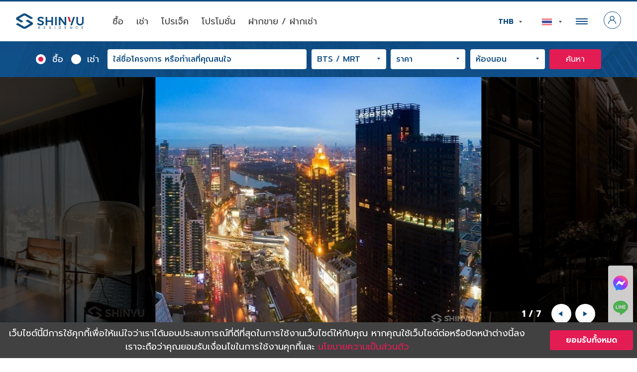

--- FILE ---
content_type: text/html; charset=UTF-8
request_url: https://shinyu-residence.com/project/ashton-asoke/
body_size: 47713
content:
<!DOCTYPE html><html lang="th" class="pc"><head> <meta charset="UTF-8"> <meta name="viewport" content="width=device-width, initial-scale=1"> <link rel="profile" href="https://gmpg.org/xfn/11"> <meta name="theme-color" id="theme-color" content="#0f4b81"> <meta name="mobile-web-app-capable" content="yes"> <meta name="apple-mobile-web-app-capable" content="yes"> <meta name="msapplication-TileColor" content="#0f4b81"> <meta name="facebook-domain-verification" content="91sxs41r5xencus793r9fwhkc5k2qc"/> <meta name='robots' content='index, follow, max-image-preview:large, max-snippet:-1, max-video-preview:-1'/><link rel="alternate" href="https://shinyu-residence.com/en/project/ashton-asoke/" hreflang="en"/><link rel="alternate" href="https://shinyu-residence.com/project/ashton-asoke/" hreflang="th"/><link rel="alternate" href="https://shinyu-residence.com/ja/%E3%83%97%E3%83%AD%E3%82%B8%E3%82%A7%E3%82%AF%E3%83%88/ashton-asoke/" hreflang="ja"/>  <title>แอชตัน อโศก ( Ashton Asoke ) - Shinyu Residence บริษัทเอเจ้นท์คอนโดสัญชาติไทย-ญี่ปุ่น</title> <link rel="canonical" href="https://shinyu-residence.com/project/ashton-asoke/"/> <meta property="og:locale" content="th_TH"/> <meta property="og:locale:alternate" content="en_US"/> <meta property="og:locale:alternate" content="ja_JP"/> <meta property="og:type" content="article"/> <meta property="og:title" content="แอชตัน อโศก ( Ashton Asoke ) - Shinyu Residence บริษัทเอเจ้นท์คอนโดสัญชาติไทย-ญี่ปุ่น"/> <meta property="og:description" content="Ashton Asoke คอนโดมิเนียมระดับลักชัวรีใจกลางเมืองกรุงเทพฯ ตั้งอยู่บนถนนอโศกมนตรี ใกล้กับสถานีรถไฟฟ้า ..."/> <meta property="og:url" content="https://shinyu-residence.com/project/ashton-asoke/"/> <meta property="og:site_name" content="Shinyu Residence บริษัทเอเจ้นท์คอนโดสัญชาติไทย-ญี่ปุ่น"/> <meta property="article:publisher" content="https://www.facebook.com/Shinyu-Real-Estate-Official-100529669046345"/> <meta property="article:modified_time" content="2024-01-17T08:27:25+00:00"/> <meta property="og:image" content="https://shinyu-residence.com/wp-content/uploads/2019/04/AshtonAsoke-Gal1-1-e1618639698972.jpg?v=1626680861"/> <meta property="og:image:width" content="780"/> <meta property="og:image:height" content="610"/> <meta property="og:image:type" content="image/jpeg"/> <meta name="twitter:card" content="summary_large_image"/> <script type="application/ld+json" class="yoast-schema-graph">{"@context":"https://schema.org","@graph":[{"@type":"WebPage","@id":"https://shinyu-residence.com/project/ashton-asoke/","url":"https://shinyu-residence.com/project/ashton-asoke/","name":"แอชตัน อโศก ( Ashton Asoke ) - Shinyu Residence บริษัทเอเจ้นท์คอนโดสัญชาติไทย-ญี่ปุ่น","isPartOf":{"@id":"https://shinyu-residence.com/#website"},"primaryImageOfPage":{"@id":"https://shinyu-residence.com/project/ashton-asoke/#primaryimage"},"image":{"@id":"https://shinyu-residence.com/project/ashton-asoke/#primaryimage"},"thumbnailUrl":"https://shinyu-residence.com/wp-content/uploads/2019/04/AshtonAsoke-Gal1-1-e1618639698972.jpg?v=1626680861","datePublished":"2019-04-25T10:39:33+00:00","dateModified":"2024-01-17T08:27:25+00:00","breadcrumb":{"@id":"https://shinyu-residence.com/project/ashton-asoke/#breadcrumb"},"inLanguage":"th","potentialAction":[{"@type":"ReadAction","target":["https://shinyu-residence.com/project/ashton-asoke/"]}]},{"@type":"ImageObject","inLanguage":"th","@id":"https://shinyu-residence.com/project/ashton-asoke/#primaryimage","url":"https://shinyu-residence.com/wp-content/uploads/2019/04/AshtonAsoke-Gal1-1-e1618639698972.jpg?v=1626680861","contentUrl":"https://shinyu-residence.com/wp-content/uploads/2019/04/AshtonAsoke-Gal1-1-e1618639698972.jpg?v=1626680861","width":780,"height":610},{"@type":"BreadcrumbList","@id":"https://shinyu-residence.com/project/ashton-asoke/#breadcrumb","itemListElement":[{"@type":"ListItem","position":1,"name":"Home","item":"https://shinyu-residence.com/"},{"@type":"ListItem","position":2,"name":"Projects","item":"https://shinyu-residence.com/project/"},{"@type":"ListItem","position":3,"name":"แอชตัน อโศก ( Ashton Asoke )"}]},{"@type":"WebSite","@id":"https://shinyu-residence.com/#website","url":"https://shinyu-residence.com/","name":"Shinyu Residence บริษัทเอเจ้นท์คอนโดสัญชาติไทย-ญี่ปุ่น","description":"บริษัทตัวแทน/นายหน้าอสังหาริมทรัพย์ระดับสากล ซื้อ-ขาย-เช่า-ลงทุน คอนโดและอสังหาริมทรัพย์","potentialAction":[{"@type":"SearchAction","target":{"@type":"EntryPoint","urlTemplate":"https://shinyu-residence.com/?s={search_term_string}"},"query-input":"required name=search_term_string"}],"inLanguage":"th"}]}</script> <script type="text/javascript">window._wpemojiSettings = {"baseUrl":"https:\/\/s.w.org\/images\/core\/emoji\/14.0.0\/72x72\/","ext":".png","svgUrl":"https:\/\/s.w.org\/images\/core\/emoji\/14.0.0\/svg\/","svgExt":".svg","source":{"concatemoji":"https:\/\/shinyu-residence.com\/wp-includes\/js\/wp-emoji-release.min.js?ver=6.2.4"}};/*! This file is auto-generated */!function(e,a,t){var n,r,o,i=a.createElement("canvas"),p=i.getContext&&i.getContext("2d");function s(e,t){p.clearRect(0,0,i.width,i.height),p.fillText(e,0,0);e=i.toDataURL();return p.clearRect(0,0,i.width,i.height),p.fillText(t,0,0),e===i.toDataURL()}function c(e){var t=a.createElement("script");t.src=e,t.defer=t.type="text/javascript",a.getElementsByTagName("head")[0].appendChild(t)}for(o=Array("flag","emoji"),t.supports={everything:!0,everythingExceptFlag:!0},r=0;r<o.length;r++)t.supports[o[r]]=function(e){if(p&&p.fillText)switch(p.textBaseline="top",p.font="600 32px Arial",e){case"flag":return s("\ud83c\udff3\ufe0f\u200d\u26a7\ufe0f","\ud83c\udff3\ufe0f\u200b\u26a7\ufe0f")?!1:!s("\ud83c\uddfa\ud83c\uddf3","\ud83c\uddfa\u200b\ud83c\uddf3")&&!s("\ud83c\udff4\udb40\udc67\udb40\udc62\udb40\udc65\udb40\udc6e\udb40\udc67\udb40\udc7f","\ud83c\udff4\u200b\udb40\udc67\u200b\udb40\udc62\u200b\udb40\udc65\u200b\udb40\udc6e\u200b\udb40\udc67\u200b\udb40\udc7f");case"emoji":return!s("\ud83e\udef1\ud83c\udffb\u200d\ud83e\udef2\ud83c\udfff","\ud83e\udef1\ud83c\udffb\u200b\ud83e\udef2\ud83c\udfff")}return!1}(o[r]),t.supports.everything=t.supports.everything&&t.supports[o[r]],"flag"!==o[r]&&(t.supports.everythingExceptFlag=t.supports.everythingExceptFlag&&t.supports[o[r]]);t.supports.everythingExceptFlag=t.supports.everythingExceptFlag&&!t.supports.flag,t.DOMReady=!1,t.readyCallback=function(){t.DOMReady=!0},t.supports.everything||(n=function(){t.readyCallback()},a.addEventListener?(a.addEventListener("DOMContentLoaded",n,!1),e.addEventListener("load",n,!1)):(e.attachEvent("onload",n),a.attachEvent("onreadystatechange",function(){"complete"===a.readyState&&t.readyCallback()})),(e=t.source||{}).concatemoji?c(e.concatemoji):e.wpemoji&&e.twemoji&&(c(e.twemoji),c(e.wpemoji)))}(window,document,window._wpemojiSettings);</script><style type="text/css">img.wp-smiley,img.emoji { display: inline !important; border: none !important; box-shadow: none !important; height: 1em !important; width: 1em !important; margin: 0 0.07em !important; vertical-align: -0.1em !important; background: none !important; padding: 0 !important;}</style> <link rel='stylesheet' id='wc-blocks-vendors-style-css' href='https://shinyu-residence.com/wp-content/plugins/woocommerce/packages/woocommerce-blocks/build/wc-blocks-vendors-style.css?ver=10.0.6' type='text/css' media='all'/><link rel='stylesheet' id='wc-blocks-style-css' href='https://shinyu-residence.com/wp-content/plugins/woocommerce/packages/woocommerce-blocks/build/wc-blocks-style.css?ver=10.0.6' type='text/css' media='all'/><link rel='stylesheet' id='classic-theme-styles-css' href='https://shinyu-residence.com/wp-includes/css/classic-themes.min.css?ver=6.2.4' type='text/css' media='all'/><style id='global-styles-inline-css' type='text/css'>body{--wp--preset--color--black: #000000;--wp--preset--color--cyan-bluish-gray: #abb8c3;--wp--preset--color--white: #ffffff;--wp--preset--color--pale-pink: #f78da7;--wp--preset--color--vivid-red: #cf2e2e;--wp--preset--color--luminous-vivid-orange: #ff6900;--wp--preset--color--luminous-vivid-amber: #fcb900;--wp--preset--color--light-green-cyan: #7bdcb5;--wp--preset--color--vivid-green-cyan: #00d084;--wp--preset--color--pale-cyan-blue: #8ed1fc;--wp--preset--color--vivid-cyan-blue: #0693e3;--wp--preset--color--vivid-purple: #9b51e0;--wp--preset--gradient--vivid-cyan-blue-to-vivid-purple: linear-gradient(135deg,rgba(6,147,227,1) 0%,rgb(155,81,224) 100%);--wp--preset--gradient--light-green-cyan-to-vivid-green-cyan: linear-gradient(135deg,rgb(122,220,180) 0%,rgb(0,208,130) 100%);--wp--preset--gradient--luminous-vivid-amber-to-luminous-vivid-orange: linear-gradient(135deg,rgba(252,185,0,1) 0%,rgba(255,105,0,1) 100%);--wp--preset--gradient--luminous-vivid-orange-to-vivid-red: linear-gradient(135deg,rgba(255,105,0,1) 0%,rgb(207,46,46) 100%);--wp--preset--gradient--very-light-gray-to-cyan-bluish-gray: linear-gradient(135deg,rgb(238,238,238) 0%,rgb(169,184,195) 100%);--wp--preset--gradient--cool-to-warm-spectrum: linear-gradient(135deg,rgb(74,234,220) 0%,rgb(151,120,209) 20%,rgb(207,42,186) 40%,rgb(238,44,130) 60%,rgb(251,105,98) 80%,rgb(254,248,76) 100%);--wp--preset--gradient--blush-light-purple: linear-gradient(135deg,rgb(255,206,236) 0%,rgb(152,150,240) 100%);--wp--preset--gradient--blush-bordeaux: linear-gradient(135deg,rgb(254,205,165) 0%,rgb(254,45,45) 50%,rgb(107,0,62) 100%);--wp--preset--gradient--luminous-dusk: linear-gradient(135deg,rgb(255,203,112) 0%,rgb(199,81,192) 50%,rgb(65,88,208) 100%);--wp--preset--gradient--pale-ocean: linear-gradient(135deg,rgb(255,245,203) 0%,rgb(182,227,212) 50%,rgb(51,167,181) 100%);--wp--preset--gradient--electric-grass: linear-gradient(135deg,rgb(202,248,128) 0%,rgb(113,206,126) 100%);--wp--preset--gradient--midnight: linear-gradient(135deg,rgb(2,3,129) 0%,rgb(40,116,252) 100%);--wp--preset--duotone--dark-grayscale: url('#wp-duotone-dark-grayscale');--wp--preset--duotone--grayscale: url('#wp-duotone-grayscale');--wp--preset--duotone--purple-yellow: url('#wp-duotone-purple-yellow');--wp--preset--duotone--blue-red: url('#wp-duotone-blue-red');--wp--preset--duotone--midnight: url('#wp-duotone-midnight');--wp--preset--duotone--magenta-yellow: url('#wp-duotone-magenta-yellow');--wp--preset--duotone--purple-green: url('#wp-duotone-purple-green');--wp--preset--duotone--blue-orange: url('#wp-duotone-blue-orange');--wp--preset--font-size--small: 13px;--wp--preset--font-size--medium: 20px;--wp--preset--font-size--large: 36px;--wp--preset--font-size--x-large: 42px;--wp--preset--spacing--20: 0.44rem;--wp--preset--spacing--30: 0.67rem;--wp--preset--spacing--40: 1rem;--wp--preset--spacing--50: 1.5rem;--wp--preset--spacing--60: 2.25rem;--wp--preset--spacing--70: 3.38rem;--wp--preset--spacing--80: 5.06rem;--wp--preset--shadow--natural: 6px 6px 9px rgba(0, 0, 0, 0.2);--wp--preset--shadow--deep: 12px 12px 50px rgba(0, 0, 0, 0.4);--wp--preset--shadow--sharp: 6px 6px 0px rgba(0, 0, 0, 0.2);--wp--preset--shadow--outlined: 6px 6px 0px -3px rgba(255, 255, 255, 1), 6px 6px rgba(0, 0, 0, 1);--wp--preset--shadow--crisp: 6px 6px 0px rgba(0, 0, 0, 1);}:where(.is-layout-flex){gap: 0.5em;}body .is-layout-flow > .alignleft{float: left;margin-inline-start: 0;margin-inline-end: 2em;}body .is-layout-flow > .alignright{float: right;margin-inline-start: 2em;margin-inline-end: 0;}body .is-layout-flow > .aligncenter{margin-left: auto !important;margin-right: auto !important;}body .is-layout-constrained > .alignleft{float: left;margin-inline-start: 0;margin-inline-end: 2em;}body .is-layout-constrained > .alignright{float: right;margin-inline-start: 2em;margin-inline-end: 0;}body .is-layout-constrained > .aligncenter{margin-left: auto !important;margin-right: auto !important;}body .is-layout-constrained > :where(:not(.alignleft):not(.alignright):not(.alignfull)){max-width: var(--wp--style--global--content-size);margin-left: auto !important;margin-right: auto !important;}body .is-layout-constrained > .alignwide{max-width: var(--wp--style--global--wide-size);}body .is-layout-flex{display: flex;}body .is-layout-flex{flex-wrap: wrap;align-items: center;}body .is-layout-flex > *{margin: 0;}:where(.wp-block-columns.is-layout-flex){gap: 2em;}.has-black-color{color: var(--wp--preset--color--black) !important;}.has-cyan-bluish-gray-color{color: var(--wp--preset--color--cyan-bluish-gray) !important;}.has-white-color{color: var(--wp--preset--color--white) !important;}.has-pale-pink-color{color: var(--wp--preset--color--pale-pink) !important;}.has-vivid-red-color{color: var(--wp--preset--color--vivid-red) !important;}.has-luminous-vivid-orange-color{color: var(--wp--preset--color--luminous-vivid-orange) !important;}.has-luminous-vivid-amber-color{color: var(--wp--preset--color--luminous-vivid-amber) !important;}.has-light-green-cyan-color{color: var(--wp--preset--color--light-green-cyan) !important;}.has-vivid-green-cyan-color{color: var(--wp--preset--color--vivid-green-cyan) !important;}.has-pale-cyan-blue-color{color: var(--wp--preset--color--pale-cyan-blue) !important;}.has-vivid-cyan-blue-color{color: var(--wp--preset--color--vivid-cyan-blue) !important;}.has-vivid-purple-color{color: var(--wp--preset--color--vivid-purple) !important;}.has-black-background-color{background-color: var(--wp--preset--color--black) !important;}.has-cyan-bluish-gray-background-color{background-color: var(--wp--preset--color--cyan-bluish-gray) !important;}.has-white-background-color{background-color: var(--wp--preset--color--white) !important;}.has-pale-pink-background-color{background-color: var(--wp--preset--color--pale-pink) !important;}.has-vivid-red-background-color{background-color: var(--wp--preset--color--vivid-red) !important;}.has-luminous-vivid-orange-background-color{background-color: var(--wp--preset--color--luminous-vivid-orange) !important;}.has-luminous-vivid-amber-background-color{background-color: var(--wp--preset--color--luminous-vivid-amber) !important;}.has-light-green-cyan-background-color{background-color: var(--wp--preset--color--light-green-cyan) !important;}.has-vivid-green-cyan-background-color{background-color: var(--wp--preset--color--vivid-green-cyan) !important;}.has-pale-cyan-blue-background-color{background-color: var(--wp--preset--color--pale-cyan-blue) !important;}.has-vivid-cyan-blue-background-color{background-color: var(--wp--preset--color--vivid-cyan-blue) !important;}.has-vivid-purple-background-color{background-color: var(--wp--preset--color--vivid-purple) !important;}.has-black-border-color{border-color: var(--wp--preset--color--black) !important;}.has-cyan-bluish-gray-border-color{border-color: var(--wp--preset--color--cyan-bluish-gray) !important;}.has-white-border-color{border-color: var(--wp--preset--color--white) !important;}.has-pale-pink-border-color{border-color: var(--wp--preset--color--pale-pink) !important;}.has-vivid-red-border-color{border-color: var(--wp--preset--color--vivid-red) !important;}.has-luminous-vivid-orange-border-color{border-color: var(--wp--preset--color--luminous-vivid-orange) !important;}.has-luminous-vivid-amber-border-color{border-color: var(--wp--preset--color--luminous-vivid-amber) !important;}.has-light-green-cyan-border-color{border-color: var(--wp--preset--color--light-green-cyan) !important;}.has-vivid-green-cyan-border-color{border-color: var(--wp--preset--color--vivid-green-cyan) !important;}.has-pale-cyan-blue-border-color{border-color: var(--wp--preset--color--pale-cyan-blue) !important;}.has-vivid-cyan-blue-border-color{border-color: var(--wp--preset--color--vivid-cyan-blue) !important;}.has-vivid-purple-border-color{border-color: var(--wp--preset--color--vivid-purple) !important;}.has-vivid-cyan-blue-to-vivid-purple-gradient-background{background: var(--wp--preset--gradient--vivid-cyan-blue-to-vivid-purple) !important;}.has-light-green-cyan-to-vivid-green-cyan-gradient-background{background: var(--wp--preset--gradient--light-green-cyan-to-vivid-green-cyan) !important;}.has-luminous-vivid-amber-to-luminous-vivid-orange-gradient-background{background: var(--wp--preset--gradient--luminous-vivid-amber-to-luminous-vivid-orange) !important;}.has-luminous-vivid-orange-to-vivid-red-gradient-background{background: var(--wp--preset--gradient--luminous-vivid-orange-to-vivid-red) !important;}.has-very-light-gray-to-cyan-bluish-gray-gradient-background{background: var(--wp--preset--gradient--very-light-gray-to-cyan-bluish-gray) !important;}.has-cool-to-warm-spectrum-gradient-background{background: var(--wp--preset--gradient--cool-to-warm-spectrum) !important;}.has-blush-light-purple-gradient-background{background: var(--wp--preset--gradient--blush-light-purple) !important;}.has-blush-bordeaux-gradient-background{background: var(--wp--preset--gradient--blush-bordeaux) !important;}.has-luminous-dusk-gradient-background{background: var(--wp--preset--gradient--luminous-dusk) !important;}.has-pale-ocean-gradient-background{background: var(--wp--preset--gradient--pale-ocean) !important;}.has-electric-grass-gradient-background{background: var(--wp--preset--gradient--electric-grass) !important;}.has-midnight-gradient-background{background: var(--wp--preset--gradient--midnight) !important;}.has-small-font-size{font-size: var(--wp--preset--font-size--small) !important;}.has-medium-font-size{font-size: var(--wp--preset--font-size--medium) !important;}.has-large-font-size{font-size: var(--wp--preset--font-size--large) !important;}.has-x-large-font-size{font-size: var(--wp--preset--font-size--x-large) !important;}.wp-block-navigation a:where(:not(.wp-element-button)){color: inherit;}:where(.wp-block-columns.is-layout-flex){gap: 2em;}.wp-block-pullquote{font-size: 1.5em;line-height: 1.6;}</style><link rel='stylesheet' id='pb_animate-css' href='https://shinyu-residence.com/wp-content/plugins/ays-popup-box/public/css/animate.css?ver=3.6.4' type='text/css' media='all'/><link rel='stylesheet' id='contact-form-7-css' href='https://shinyu-residence.com/wp-content/plugins/contact-form-7/includes/css/styles.css?ver=5.7.7' type='text/css' media='all'/><link rel='stylesheet' id='table-addons-for-elementor-css' href='https://shinyu-residence.com/wp-content/plugins/table-addons-for-elementor/public/css/table-addons-for-elementor-public.css?ver=1.4.0' type='text/css' media='all'/><style id='woocommerce-inline-inline-css' type='text/css'>.woocommerce form .form-row .required { visibility: visible; }</style><link rel='stylesheet' id='shyinu-addons-plugin-css' href='https://shinyu-residence.com/wp-content/plugins/shinyu-addons/includes/assets/global/global.css?ver=1.0' type='text/css' media='all'/><link rel='stylesheet' id='syrs-css' href='https://shinyu-residence.com/wp-content/themes/shinyu/build/front.fe32beec.css?ver=0.2.8' type='text/css' media='all'/><style id='syrs-inline-css' type='text/css'>.page-header,.search-header{background-image:url(https://shinyu-residence.com/wp-content/uploads/2021/01/page-header-bg.jpg)}.page-template-template-academy .page-header{background-image:url(https://shinyu-residence.com/wp-content/uploads/2021/04/header-bg-academy.jpg)}.post-type-archive-job .page-header{background-image:url(https://shinyu-residence.com/wp-content/uploads/2021/11/job-bg.jpg)}.service-background{background-image:url(https://shinyu-residence.com/wp-content/uploads/2021/01/service-bg.jpg)}.search-box,.search-bar{background-image:url(https://shinyu-residence.com/wp-content/uploads/2021/01/search-bg.jpg)}.fullscreen-navigation,.about-history{background-image:url(https://shinyu-residence.com/wp-content/uploads/2021/01/menu-bg.jpg)}.unit-registration{background-image:url(https://shinyu-residence.com/wp-content/uploads/2021/01/registration-bg.jpg)}.shinyu-channel{background-image:url(https://shinyu-residence.com/wp-content/uploads/2021/01/shinyu-channel-bg.jpg)}.academy-gallery{background-image:url(https://shinyu-residence.com/wp-content/uploads/2021/07/gallery-bg.jpg)}.page-template-template-about .page-header{background-image:url(https://shinyu-residence.com/wp-content/uploads/2022/07/about-header-bg.jpg)}.about-overview{background-image:url(https://shinyu-residence.com/wp-content/uploads/2022/07/about-overview-bg.jpg)}.about-award{background-image:url(https://shinyu-residence.com/wp-content/uploads/2022/07/about-award-bg.jpg)}.about-works{background-image:url(https://shinyu-residence.com/wp-content/uploads/2022/07/about-work-bg.jpg)}.about-team{background-image:url(https://shinyu-residence.com/wp-content/uploads/2022/07/about-team-bg.jpg)}.about-shinyu-value{background-image:url(https://shinyu-residence.com/wp-content/uploads/2022/07/about-shinyu-value-bg.jpg)}</style><script type='text/javascript' src='https://shinyu-residence.com/wp-includes/js/jquery/jquery.min.js?ver=3.6.4' id='jquery-core-js'></script><script type='text/javascript' src='https://shinyu-residence.com/wp-includes/js/jquery/jquery-migrate.min.js?ver=3.4.0' id='jquery-migrate-js'></script><script type='text/javascript' id='ays-pb-js-extra'>/* <![CDATA[ */var pbLocalizeObj = {"seconds":"seconds","thisWillClose":"This will close in","icons":{"close_icon":"<svg class=\"ays_pb_material_close_icon\" xmlns=\"https:\/\/www.w3.org\/2000\/svg\" height=\"36px\" viewBox=\"0 0 24 24\" width=\"36px\" fill=\"#000000\" alt=\"Pop-up Close\"><path d=\"M0 0h24v24H0z\" fill=\"none\"\/><path d=\"M19 6.41L17.59 5 12 10.59 6.41 5 5 6.41 10.59 12 5 17.59 6.41 19 12 13.41 17.59 19 19 17.59 13.41 12z\"\/><\/svg>","close_circle_icon":"<svg class=\"ays_pb_material_close_circle_icon\" xmlns=\"https:\/\/www.w3.org\/2000\/svg\" height=\"24\" viewBox=\"0 0 24 24\" width=\"36\" alt=\"Pop-up Close\"><path d=\"M0 0h24v24H0z\" fill=\"none\"\/><path d=\"M12 2C6.47 2 2 6.47 2 12s4.47 10 10 10 10-4.47 10-10S17.53 2 12 2zm5 13.59L15.59 17 12 13.41 8.41 17 7 15.59 10.59 12 7 8.41 8.41 7 12 10.59 15.59 7 17 8.41 13.41 12 17 15.59z\"\/><\/svg>","volume_up_icon":"<svg class=\"ays_pb_fa_volume\" xmlns=\"https:\/\/www.w3.org\/2000\/svg\" height=\"24\" viewBox=\"0 0 24 24\" width=\"36\"><path d=\"M0 0h24v24H0z\" fill=\"none\"\/><path d=\"M3 9v6h4l5 5V4L7 9H3zm13.5 3c0-1.77-1.02-3.29-2.5-4.03v8.05c1.48-.73 2.5-2.25 2.5-4.02zM14 3.23v2.06c2.89.86 5 3.54 5 6.71s-2.11 5.85-5 6.71v2.06c4.01-.91 7-4.49 7-8.77s-2.99-7.86-7-8.77z\"\/><\/svg>","volume_mute_icon":"<svg xmlns=\"https:\/\/www.w3.org\/2000\/svg\" height=\"24\" viewBox=\"0 0 24 24\" width=\"24\"><path d=\"M0 0h24v24H0z\" fill=\"none\"\/><path d=\"M7 9v6h4l5 5V4l-5 5H7z\"\/><\/svg>"}};/* ]]> */</script><script type='text/javascript' src='https://shinyu-residence.com/wp-content/plugins/ays-popup-box/public/js/ays-pb-public.js?ver=3.6.4' id='ays-pb-js'></script><link rel="https://api.w.org/" href="https://shinyu-residence.com/api/"/><link rel="EditURI" type="application/rsd+xml" title="RSD" href="https://shinyu-residence.com/xmlrpc.php?rsd"/><link rel="wlwmanifest" type="application/wlwmanifest+xml" href="https://shinyu-residence.com/wp-includes/wlwmanifest.xml"/><meta name="generator" content="WordPress 6.2.4"/><meta name="generator" content="WooCommerce 7.7.2"/><link rel='shortlink' href='https://shinyu-residence.com/?p=27606'/><link rel="alternate" type="application/json+oembed" href="https://shinyu-residence.com/api/oembed/1.0/embed?url=https%3A%2F%2Fshinyu-residence.com%2Fproject%2Fashton-asoke%2F"/><link rel="alternate" type="text/xml+oembed" href="https://shinyu-residence.com/api/oembed/1.0/embed?url=https%3A%2F%2Fshinyu-residence.com%2Fproject%2Fashton-asoke%2F&#038;format=xml"/> <noscript><style>.woocommerce-product-gallery{ opacity: 1 !important; }</style></noscript> <meta name="generator" content="Elementor 3.13.4; features: e_dom_optimization, e_optimized_assets_loading, e_optimized_css_loading, a11y_improvements, additional_custom_breakpoints; settings: css_print_method-external, google_font-enabled, font_display-swap"><link rel="icon" href="https://shinyu-residence.com/wp-content/uploads/2021/01/favicon-150x150.png" sizes="32x32"/><link rel="icon" href="https://shinyu-residence.com/wp-content/uploads/2021/01/favicon-300x300.png" sizes="192x192"/><link rel="apple-touch-icon" href="https://shinyu-residence.com/wp-content/uploads/2021/01/favicon-300x300.png"/><meta name="msapplication-TileImage" content="https://shinyu-residence.com/wp-content/uploads/2021/01/favicon-300x300.png"/> <style type="text/css" id="wp-custom-css"> .unit-special-app .filter ul li:last-child { display:none!important; }.wp-block-gallery.has-nested-images figure.wp-block-image img { max-width:100px!important; }.slideshow-description { display:none; }.wpcf7-submit { background:#0f4b81; padding:10px; border:none; color:#fff; border-radius:5px;}.wp-block-kadence-advancedgallery ul li { list-style:none!important; }.little-round { border-radius:10px; }.wpcf7-text, .wpcf7-textarea { border:none; border-radius:5px; padding:5px;}.wp-block-column { width:100%; }.s-container { padding:10%;}.timeline-box-new h2 { padding:0!important; }.light-line-under { opacity:.5; height:0px; }.timeline-box-new .wp-block-columns { margin-bottom:0!important; }.page-template-default .main-content ul li { list-style:inside; }.main-content .unit-for li { list-style:none!important; }.page-template-default p { padding:10px 0; }.page-template-default .breadcrumb { display:none;}.timeline-box-new hr { height:0!important; opacity:.4!important;}.padding-a-bit { padding:10px; }.show-on-mobile { display:none;}.certificate-small img { border-left:30px solid #fff; border-right:30px solid #fff;}.profile-card figcaption { background:#fff; padding:15px 10px; margin-top:-5px!important; color:#555;}@media only screen and (max-width: 600px) { .sub-logo { padding:0 20%; } .gap-zero { grid-gap:10px!important; margin-bottom:10px!important; } .reward-small { padding:0 30%; } .reduce-margin { margin-bottom:-40px!important; } .show-on-mobile { display:inline-block!important;} .hide-on-mobile { display:none; } .timeline-box-new hr { display:none!important; } .wp-block-cover.alignfull { margin-left:-20px; margin-right:-20px; } .timeline-box-new .mobile-card p { color:#4a4a4a!important; padding:0px 15px!important; border-bottom:none!important;} .timeline-box-new .mobile-card h2 { color:#0f4b81!important; text-align:left!important; font-size:23px!important; padding:0px 15px!important; margin-bottom:-30px!important; } .timeline-box-new .mobile-card { background:#fff!important; border-radius:10px; margin-bottom:10px!important; } }.page-template-default main h1, .page-template-default main h2,.page-template-default main h3,.page-template-default main h4{ padding:5px 0; color:#19499c; font-weight:bold;}.page-template-default main h1 { font-size:1.8rem; font-weight:bold;}.page-template-default main h2 { font-size:1.5rem; font-weight:bold;}.page-template-default main h3 { font-size:1.4rem; font-weight:bold;}.page-template-default main h4 { font-size:1.2rem; font-weight:bold;}.page-template-default main h5 { font-size:1rem; font-weight:bold;}.page-template-default main strong { color:inherit!important;}/* Gutenberg */ .wp-block-archives-dropdown label { display:block}.wp-block-avatar { box-sizing:border-box}.wp-block-avatar.aligncenter { text-align:center}.wp-block-audio { box-sizing:border-box}.wp-block-audio figcaption { margin-top: .5em; margin-bottom:1em}.wp-block-audio audio { width: 100%; min-width:300px}.wp-block-button__link { cursor: pointer; display: inline-block; text-align: center; word-break: break-word; box-sizing:border-box}.wp-block-button__link.aligncenter { text-align:center}.wp-block-button__link.alignright { text-align:right}:where(.wp-block-button__link) { box-shadow: none; text-decoration: none; border-radius: 9999px; padding:calc(.667em + 2px) calc(1.333em + 2px)}.wp-block-button[style * =text-decoration] .wp-block-button__link { text-decoration:inherit}.wp-block-buttons > .wp-block-button.has-custom-width { max-width:none}.wp-block-buttons > .wp-block-button.has-custom-width .wp-block-button__link { width:100%}.wp-block-buttons > .wp-block-button.has-custom-font-size .wp-block-button__link { font-size:inherit}.wp-block-buttons > .wp-block-button.wp-block-button__width-25 { width:calc(25% - var(--wp--style--block-gap, .5em) * 0.75)}.wp-block-buttons > .wp-block-button.wp-block-button__width-50 { width:calc(50% - var(--wp--style--block-gap, .5em) * 0.5)}.wp-block-buttons > .wp-block-button.wp-block-button__width-75 { width:calc(75% - var(--wp--style--block-gap, .5em) * 0.25)}.wp-block-buttons > .wp-block-button.wp-block-button__width-100 { width: 100%; flex-basis:100%}.wp-block-buttons.is-vertical > .wp-block-button.wp-block-button__width-25 { width:25%}.wp-block-buttons.is-vertical > .wp-block-button.wp-block-button__width-50 { width:50%}.wp-block-buttons.is-vertical > .wp-block-button.wp-block-button__width-75 { width:75%}.wp-block-button.is-style-squared, .wp-block-button__link.wp-block-button.is-style-squared { border-radius:0}.wp-block-button.no-border-radius, .wp-block-button__link.no-border-radius { border-radius:0 !important}.wp-block-button.is-style-outline > .wp-block-button__link, .wp-block-button .wp-block-button__link.is-style-outline { border: 2px solid; padding:.667em 1.333em}.wp-block-button.is-style-outline > .wp-block-button__link:not(.has-text-color), .wp-block-button .wp-block-button__link.is-style-outline:not(.has-text-color) { color:currentColor}.wp-block-button.is-style-outline > .wp-block-button__link:not(.has-background), .wp-block-button .wp-block-button__link.is-style-outline:not(.has-background) { background-color: transparent; background-image:none}.wp-block-buttons.is-vertical { flex-direction:column}.wp-block-buttons.is-vertical > .wp-block-button:last-child { margin-bottom:0}.wp-block-buttons > .wp-block-button { display: inline-block; margin:0}.wp-block-buttons.is-content-justification-left { justify-content:flex-start}.wp-block-buttons.is-content-justification-left.is-vertical { align-items:flex-start}.wp-block-buttons.is-content-justification-center { justify-content:center}.wp-block-buttons.is-content-justification-center.is-vertical { align-items:center}.wp-block-buttons.is-content-justification-right { justify-content:flex-end}.wp-block-buttons.is-content-justification-right.is-vertical { align-items:flex-end}.wp-block-buttons.is-content-justification-space-between { justify-content:space-between}.wp-block-buttons.aligncenter { text-align:center}.wp-block-buttons:not(.is-content-justification-space-between, .is-content-justification-right, .is-content-justification-left, .is-content-justification-center) .wp-block-button.aligncenter { margin-left: auto; margin-right: auto; width:100%}.wp-block-buttons[style * =text-decoration] .wp-block-button, .wp-block-buttons[style * =text-decoration] .wp-block-button__link { text-decoration:inherit}.wp-block-buttons.has-custom-font-size .wp-block-button__link { font-size:inherit}.wp-block-button.aligncenter, .wp-block-calendar { text-align:center}.wp-block-calendar tbody td, .wp-block-calendar th { padding: .25em; border:1px solid #ddd}.wp-block-calendar tfoot td { border:none}.wp-block-calendar table { width: 100%; border-collapse:collapse}.wp-block-calendar table th { font-weight: 400; background:#ddd}.wp-block-calendar a { text-decoration:underline}.wp-block-calendar table caption, .wp-block-calendar table tbody { color:#40464d}.wp-block-categories { box-sizing:border-box}.wp-block-categories.alignleft { margin-right:2em}.wp-block-categories.alignright { margin-left:2em}.wp-block-code { box-sizing:border-box}.wp-block-code code { display: block; font-family: inherit; overflow-wrap: break-word; white-space:pre-wrap}.wp-block-columns { display: flex; margin-bottom: 1.75em; box-sizing: border-box; flex-wrap: wrap !important; align-items:normal !important}@media (min-width: 782px) { .wp-block-columns { flex-wrap:nowrap !important }}.wp-block-columns.are-vertically-aligned-top { align-items:flex-start}.wp-block-columns.are-vertically-aligned-center { align-items:center}.wp-block-columns.are-vertically-aligned-bottom { align-items:flex-end}@media (max-width: 781px) { .wp-block-columns:not(.is-not-stacked-on-mobile) > .wp-block-column { flex-basis:100% !important }}@media (min-width: 782px) { .wp-block-columns:not(.is-not-stacked-on-mobile) > .wp-block-column { flex-basis: 0; flex-grow:1 } .wp-block-columns:not(.is-not-stacked-on-mobile) > .wp-block-column[style * =flex-basis] { flex-grow:0 }}.wp-block-columns.is-not-stacked-on-mobile { flex-wrap:nowrap !important}.wp-block-columns.is-not-stacked-on-mobile > .wp-block-column { flex-basis: 0; flex-grow:1}.wp-block-columns.is-not-stacked-on-mobile > .wp-block-column[style * =flex-basis] { flex-grow:0}:where(.wp-block-columns.has-background) { padding:1.25em 2.375em}.wp-block-column { flex-grow: 1; min-width: 0; word-break: break-word; overflow-wrap:break-word}.wp-block-column.is-vertically-aligned-top { align-self:flex-start}.wp-block-column.is-vertically-aligned-center { align-self:center}.wp-block-column.is-vertically-aligned-bottom { align-self:flex-end}.wp-block-column.is-vertically-aligned-bottom, .wp-block-column.is-vertically-aligned-center, .wp-block-column.is-vertically-aligned-top { width:100%}.wp-block-post-comments .alignleft { float:left}.wp-block-post-comments .alignright { float:right}.wp-block-post-comments .navigation:after { content: ""; display: table; clear:both}.wp-block-post-comments .commentlist { clear: both; list-style: none; margin: 0; padding:0}.wp-block-post-comments .commentlist .comment { min-height: 2.25em; padding-left:3.25em}.wp-block-post-comments .commentlist .comment p { font-size: 1em; line-height: 1.8; margin:1em 0}.wp-block-post-comments .commentlist .children { list-style: none; margin: 0; padding:0}.wp-block-post-comments .comment-author { line-height:1.5}.wp-block-post-comments .comment-author .avatar { border-radius: 1.5em; display: block; float: left; height: 2.5em; margin-top: .5em; margin-right: .75em; width:2.5em}.wp-block-post-comments .comment-author cite { font-style:normal}.wp-block-post-comments .comment-meta { font-size: .875em; line-height:1.5}.wp-block-post-comments .comment-meta b { font-weight:400}.wp-block-post-comments .comment-meta .comment-awaiting-moderation { margin-top: 1em; margin-bottom: 1em; display:block}.wp-block-post-comments .comment-body .commentmetadata { font-size:.875em}.wp-block-post-comments .comment-form-author label, .wp-block-post-comments .comment-form-comment label, .wp-block-post-comments .comment-form-email label, .wp-block-post-comments .comment-form-url label { display: block; margin-bottom:.25em}.wp-block-post-comments .comment-form input:not([type=submit]):not([type=checkbox]), .wp-block-post-comments .comment-form textarea { display: block; box-sizing: border-box; width:100%}.wp-block-post-comments .comment-form-cookies-consent { display: flex; gap:.25em}.wp-block-post-comments .comment-form-cookies-consent #wp-comment-cookies-consent { margin-top:.35em}.wp-block-post-comments .comment-reply-title { margin-bottom:0}.wp-block-post-comments .comment-reply-title :where(small) { font-size: var(--wp--preset--font-size--medium, smaller); margin-left:.5em}.wp-block-post-comments .reply { font-size: .875em; margin-bottom:1.4em}.wp-block-post-comments input:not([type=submit]), .wp-block-post-comments textarea { border: 1px solid #949494; font-size: 1em; font-family:inherit}.wp-block-post-comments input:not([type=submit]):not([type=checkbox]), .wp-block-post-comments textarea { padding:calc(.667em + 2px)}:where(.wp-block-post-comments input[type=submit]) { border:none}.wp-block-comments-pagination > .wp-block-comments-pagination-next, .wp-block-comments-pagination > .wp-block-comments-pagination-numbers, .wp-block-comments-pagination > .wp-block-comments-pagination-previous { margin-right: .5em; margin-bottom:.5em}.wp-block-comments-pagination > .wp-block-comments-pagination-next:last-child, .wp-block-comments-pagination > .wp-block-comments-pagination-numbers:last-child, .wp-block-comments-pagination > .wp-block-comments-pagination-previous:last-child { margin-right:0}.wp-block-comments-pagination .wp-block-comments-pagination-previous-arrow { margin-right: 1ch; display:inline-block}.wp-block-comments-pagination .wp-block-comments-pagination-previous-arrow:not(.is-arrow-chevron) { transform:scaleX(1)}.wp-block-comments-pagination .wp-block-comments-pagination-next-arrow { margin-left: 1ch; display:inline-block}.wp-block-comments-pagination .wp-block-comments-pagination-next-arrow:not(.is-arrow-chevron) { transform:scaleX(1)}.wp-block-comments-pagination.aligncenter { justify-content:center}.wp-block-comment-template { margin-bottom: 0; max-width: 100%; list-style: none; padding:0}.wp-block-comment-template li { clear:both}.wp-block-comment-template ol { margin-bottom: 0; max-width: 100%; list-style: none; padding-left:2rem}.wp-block-comment-template.alignleft { float:left}.wp-block-comment-template.aligncenter { margin-left: auto; margin-right: auto; width: -moz-fit-content; width:fit-content}.wp-block-comment-template.alignright { float:right}.wp-block-cover, .wp-block-cover-image { position: relative; background-position: 50%; min-height: 430px; display: flex; justify-content: center; align-items: center; padding: 1em; box-sizing:border-box}.wp-block-cover-image.has-background-dim:not([class * =-background-color]), .wp-block-cover-image .has-background-dim:not([class * =-background-color]), .wp-block-cover.has-background-dim:not([class * =-background-color]), .wp-block-cover .has-background-dim:not([class * =-background-color]) { background-color:#000}.wp-block-cover-image .has-background-dim.has-background-gradient, .wp-block-cover .has-background-dim.has-background-gradient { background-color:transparent}.wp-block-cover-image.has-background-dim:before, .wp-block-cover.has-background-dim:before { content: ""; background-color:inherit}.wp-block-cover-image.has-background-dim:not(.has-background-gradient):before, .wp-block-cover-image .wp-block-cover__background, .wp-block-cover-image .wp-block-cover__gradient-background, .wp-block-cover.has-background-dim:not(.has-background-gradient):before, .wp-block-cover .wp-block-cover__background, .wp-block-cover .wp-block-cover__gradient-background { position: absolute; top: 0; left: 0; bottom: 0; right: 0; z-index: 1; opacity:.5}.wp-block-cover-image.has-background-dim.has-background-dim-10 .wp-block-cover__background, .wp-block-cover-image.has-background-dim.has-background-dim-10 .wp-block-cover__gradient-background, .wp-block-cover-image.has-background-dim.has-background-dim-10:not(.has-background-gradient):before, .wp-block-cover.has-background-dim.has-background-dim-10 .wp-block-cover__background, .wp-block-cover.has-background-dim.has-background-dim-10 .wp-block-cover__gradient-background, .wp-block-cover.has-background-dim.has-background-dim-10:not(.has-background-gradient):before { opacity:.1}.wp-block-cover-image.has-background-dim.has-background-dim-20 .wp-block-cover__background, .wp-block-cover-image.has-background-dim.has-background-dim-20 .wp-block-cover__gradient-background, .wp-block-cover-image.has-background-dim.has-background-dim-20:not(.has-background-gradient):before, .wp-block-cover.has-background-dim.has-background-dim-20 .wp-block-cover__background, .wp-block-cover.has-background-dim.has-background-dim-20 .wp-block-cover__gradient-background, .wp-block-cover.has-background-dim.has-background-dim-20:not(.has-background-gradient):before { opacity:.2}.wp-block-cover-image.has-background-dim.has-background-dim-30 .wp-block-cover__background, .wp-block-cover-image.has-background-dim.has-background-dim-30 .wp-block-cover__gradient-background, .wp-block-cover-image.has-background-dim.has-background-dim-30:not(.has-background-gradient):before, .wp-block-cover.has-background-dim.has-background-dim-30 .wp-block-cover__background, .wp-block-cover.has-background-dim.has-background-dim-30 .wp-block-cover__gradient-background, .wp-block-cover.has-background-dim.has-background-dim-30:not(.has-background-gradient):before { opacity:.3}.wp-block-cover-image.has-background-dim.has-background-dim-40 .wp-block-cover__background, .wp-block-cover-image.has-background-dim.has-background-dim-40 .wp-block-cover__gradient-background, .wp-block-cover-image.has-background-dim.has-background-dim-40:not(.has-background-gradient):before, .wp-block-cover.has-background-dim.has-background-dim-40 .wp-block-cover__background, .wp-block-cover.has-background-dim.has-background-dim-40 .wp-block-cover__gradient-background, .wp-block-cover.has-background-dim.has-background-dim-40:not(.has-background-gradient):before { opacity:.4}.wp-block-cover-image.has-background-dim.has-background-dim-50 .wp-block-cover__background, .wp-block-cover-image.has-background-dim.has-background-dim-50 .wp-block-cover__gradient-background, .wp-block-cover-image.has-background-dim.has-background-dim-50:not(.has-background-gradient):before, .wp-block-cover.has-background-dim.has-background-dim-50 .wp-block-cover__background, .wp-block-cover.has-background-dim.has-background-dim-50 .wp-block-cover__gradient-background, .wp-block-cover.has-background-dim.has-background-dim-50:not(.has-background-gradient):before { opacity:.5}.wp-block-cover-image.has-background-dim.has-background-dim-60 .wp-block-cover__background, .wp-block-cover-image.has-background-dim.has-background-dim-60 .wp-block-cover__gradient-background, .wp-block-cover-image.has-background-dim.has-background-dim-60:not(.has-background-gradient):before, .wp-block-cover.has-background-dim.has-background-dim-60 .wp-block-cover__background, .wp-block-cover.has-background-dim.has-background-dim-60 .wp-block-cover__gradient-background, .wp-block-cover.has-background-dim.has-background-dim-60:not(.has-background-gradient):before { opacity:.6}.wp-block-cover-image.has-background-dim.has-background-dim-70 .wp-block-cover__background, .wp-block-cover-image.has-background-dim.has-background-dim-70 .wp-block-cover__gradient-background, .wp-block-cover-image.has-background-dim.has-background-dim-70:not(.has-background-gradient):before, .wp-block-cover.has-background-dim.has-background-dim-70 .wp-block-cover__background, .wp-block-cover.has-background-dim.has-background-dim-70 .wp-block-cover__gradient-background, .wp-block-cover.has-background-dim.has-background-dim-70:not(.has-background-gradient):before { opacity:.7}.wp-block-cover-image.has-background-dim.has-background-dim-80 .wp-block-cover__background, .wp-block-cover-image.has-background-dim.has-background-dim-80 .wp-block-cover__gradient-background, .wp-block-cover-image.has-background-dim.has-background-dim-80:not(.has-background-gradient):before, .wp-block-cover.has-background-dim.has-background-dim-80 .wp-block-cover__background, .wp-block-cover.has-background-dim.has-background-dim-80 .wp-block-cover__gradient-background, .wp-block-cover.has-background-dim.has-background-dim-80:not(.has-background-gradient):before { opacity:.8}.wp-block-cover-image.has-background-dim.has-background-dim-90 .wp-block-cover__background, .wp-block-cover-image.has-background-dim.has-background-dim-90 .wp-block-cover__gradient-background, .wp-block-cover-image.has-background-dim.has-background-dim-90:not(.has-background-gradient):before, .wp-block-cover.has-background-dim.has-background-dim-90 .wp-block-cover__background, .wp-block-cover.has-background-dim.has-background-dim-90 .wp-block-cover__gradient-background, .wp-block-cover.has-background-dim.has-background-dim-90:not(.has-background-gradient):before { opacity:.9}.wp-block-cover-image.has-background-dim.has-background-dim-100 .wp-block-cover__background, .wp-block-cover-image.has-background-dim.has-background-dim-100 .wp-block-cover__gradient-background, .wp-block-cover-image.has-background-dim.has-background-dim-100:not(.has-background-gradient):before, .wp-block-cover.has-background-dim.has-background-dim-100 .wp-block-cover__background, .wp-block-cover.has-background-dim.has-background-dim-100 .wp-block-cover__gradient-background, .wp-block-cover.has-background-dim.has-background-dim-100:not(.has-background-gradient):before { opacity:1}.wp-block-cover-image .wp-block-cover__background.has-background-dim.has-background-dim-0, .wp-block-cover-image .wp-block-cover__gradient-background.has-background-dim.has-background-dim-0, .wp-block-cover .wp-block-cover__background.has-background-dim.has-background-dim-0, .wp-block-cover .wp-block-cover__gradient-background.has-background-dim.has-background-dim-0 { opacity:0}.wp-block-cover-image .wp-block-cover__background.has-background-dim.has-background-dim-10, .wp-block-cover-image .wp-block-cover__gradient-background.has-background-dim.has-background-dim-10, .wp-block-cover .wp-block-cover__background.has-background-dim.has-background-dim-10, .wp-block-cover .wp-block-cover__gradient-background.has-background-dim.has-background-dim-10 { opacity:.1}.wp-block-cover-image .wp-block-cover__background.has-background-dim.has-background-dim-20, .wp-block-cover-image .wp-block-cover__gradient-background.has-background-dim.has-background-dim-20, .wp-block-cover .wp-block-cover__background.has-background-dim.has-background-dim-20, .wp-block-cover .wp-block-cover__gradient-background.has-background-dim.has-background-dim-20 { opacity:.2}.wp-block-cover-image .wp-block-cover__background.has-background-dim.has-background-dim-30, .wp-block-cover-image .wp-block-cover__gradient-background.has-background-dim.has-background-dim-30, .wp-block-cover .wp-block-cover__background.has-background-dim.has-background-dim-30, .wp-block-cover .wp-block-cover__gradient-background.has-background-dim.has-background-dim-30 { opacity:.3}.wp-block-cover-image .wp-block-cover__background.has-background-dim.has-background-dim-40, .wp-block-cover-image .wp-block-cover__gradient-background.has-background-dim.has-background-dim-40, .wp-block-cover .wp-block-cover__background.has-background-dim.has-background-dim-40, .wp-block-cover .wp-block-cover__gradient-background.has-background-dim.has-background-dim-40 { opacity:.4}.wp-block-cover-image .wp-block-cover__background.has-background-dim.has-background-dim-50, .wp-block-cover-image .wp-block-cover__gradient-background.has-background-dim.has-background-dim-50, .wp-block-cover .wp-block-cover__background.has-background-dim.has-background-dim-50, .wp-block-cover .wp-block-cover__gradient-background.has-background-dim.has-background-dim-50 { opacity:.5}.wp-block-cover-image .wp-block-cover__background.has-background-dim.has-background-dim-60, .wp-block-cover-image .wp-block-cover__gradient-background.has-background-dim.has-background-dim-60, .wp-block-cover .wp-block-cover__background.has-background-dim.has-background-dim-60, .wp-block-cover .wp-block-cover__gradient-background.has-background-dim.has-background-dim-60 { opacity:.6}.wp-block-cover-image .wp-block-cover__background.has-background-dim.has-background-dim-70, .wp-block-cover-image .wp-block-cover__gradient-background.has-background-dim.has-background-dim-70, .wp-block-cover .wp-block-cover__background.has-background-dim.has-background-dim-70, .wp-block-cover .wp-block-cover__gradient-background.has-background-dim.has-background-dim-70 { opacity:.7}.wp-block-cover-image .wp-block-cover__background.has-background-dim.has-background-dim-80, .wp-block-cover-image .wp-block-cover__gradient-background.has-background-dim.has-background-dim-80, .wp-block-cover .wp-block-cover__background.has-background-dim.has-background-dim-80, .wp-block-cover .wp-block-cover__gradient-background.has-background-dim.has-background-dim-80 { opacity:.8}.wp-block-cover-image .wp-block-cover__background.has-background-dim.has-background-dim-90, .wp-block-cover-image .wp-block-cover__gradient-background.has-background-dim.has-background-dim-90, .wp-block-cover .wp-block-cover__background.has-background-dim.has-background-dim-90, .wp-block-cover .wp-block-cover__gradient-background.has-background-dim.has-background-dim-90 { opacity:.9}.wp-block-cover-image .wp-block-cover__background.has-background-dim.has-background-dim-100, .wp-block-cover-image .wp-block-cover__gradient-background.has-background-dim.has-background-dim-100, .wp-block-cover .wp-block-cover__background.has-background-dim.has-background-dim-100, .wp-block-cover .wp-block-cover__gradient-background.has-background-dim.has-background-dim-100 { opacity:1}.wp-block-cover-image.alignleft, .wp-block-cover-image.alignright, .wp-block-cover.alignleft, .wp-block-cover.alignright { max-width: 420px; width:100%}.wp-block-cover-image:after, .wp-block-cover:after { display: block; content: ""; font-size: 0; min-height:inherit}@supports (position: sticky) { .wp-block-cover-image:after, .wp-block-cover:after { content:none }}.wp-block-cover-image.aligncenter, .wp-block-cover-image.alignleft, .wp-block-cover-image.alignright, .wp-block-cover.aligncenter, .wp-block-cover.alignleft, .wp-block-cover.alignright { display:flex}.wp-block-cover-image .wp-block-cover__inner-container, .wp-block-cover .wp-block-cover__inner-container { width: 100%; z-index: 1; color:#fff}.wp-block-cover-image.is-light .wp-block-cover__inner-container, .wp-block-cover.is-light .wp-block-cover__inner-container { color:#000}.shinyu-channel h4 { color:#fff!important; }.wp-block-cover-image h1:not(.has-text-color), .wp-block-cover-image h2:not(.has-text-color), .wp-block-cover-image h3:not(.has-text-color), .wp-block-cover-image h4:not(.has-text-color), .wp-block-cover-image h5:not(.has-text-color), .wp-block-cover-image h6:not(.has-text-color), .wp-block-cover-image p:not(.has-text-color), .wp-block-cover h1:not(.has-text-color), .wp-block-cover h2:not(.has-text-color), .wp-block-cover h3:not(.has-text-color), .wp-block-cover h4:not(.has-text-color), .wp-block-cover h5:not(.has-text-color), .wp-block-cover h6:not(.has-text-color), .wp-block-cover p:not(.has-text-color) { color:inherit}.wp-block-cover-image.is-position-top-left, .wp-block-cover.is-position-top-left { align-items: flex-start; justify-content:flex-start}.wp-block-cover-image.is-position-top-center, .wp-block-cover.is-position-top-center { align-items: flex-start; justify-content:center}.wp-block-cover-image.is-position-top-right, .wp-block-cover.is-position-top-right { align-items: flex-start; justify-content:flex-end}.wp-block-cover-image.is-position-center-left, .wp-block-cover.is-position-center-left { align-items: center; justify-content:flex-start}.wp-block-cover-image.is-position-center-center, .wp-block-cover.is-position-center-center { align-items: center; justify-content:center}.wp-block-cover-image.is-position-center-right, .wp-block-cover.is-position-center-right { align-items: center; justify-content:flex-end}.wp-block-cover-image.is-position-bottom-left, .wp-block-cover.is-position-bottom-left { align-items: flex-end; justify-content:flex-start}.wp-block-cover-image.is-position-bottom-center, .wp-block-cover.is-position-bottom-center { align-items: flex-end; justify-content:center}.wp-block-cover-image.is-position-bottom-right, .wp-block-cover.is-position-bottom-right { align-items: flex-end; justify-content:flex-end}.wp-block-cover-image.has-custom-content-position.has-custom-content-position .wp-block-cover__inner-container, .wp-block-cover.has-custom-content-position.has-custom-content-position .wp-block-cover__inner-container { margin: 0; width:auto}.wp-block-cover-image .wp-block-cover__image-background, .wp-block-cover-image video.wp-block-cover__video-background, .wp-block-cover .wp-block-cover__image-background, .wp-block-cover video.wp-block-cover__video-background { position: absolute; top: 0; left: 0; right: 0; bottom: 0; margin: 0; padding: 0; width: 100%; height: 100%; max-width: none; max-height: none; object-fit: cover; outline: none; border: none; box-shadow:none}.wp-block-cover-image.has-parallax, .wp-block-cover.has-parallax, .wp-block-cover__image-background.has-parallax, video.wp-block-cover__video-background.has-parallax { background-attachment: fixed; background-size: cover; background-repeat:no-repeat}@supports (-webkit-overflow-scrolling: touch) { .wp-block-cover-image.has-parallax, .wp-block-cover.has-parallax, .wp-block-cover__image-background.has-parallax, video.wp-block-cover__video-background.has-parallax { background-attachment:scroll }}@media (prefers-reduced-motion: reduce) { .wp-block-cover-image.has-parallax, .wp-block-cover.has-parallax, .wp-block-cover__image-background.has-parallax, video.wp-block-cover__video-background.has-parallax { background-attachment:scroll }}.wp-block-cover-image.is-repeated, .wp-block-cover.is-repeated, .wp-block-cover__image-background.is-repeated, video.wp-block-cover__video-background.is-repeated { background-repeat: repeat; background-size:auto}.wp-block-cover__image-background, .wp-block-cover__video-background { z-index:0}.wp-block-cover-image-text, .wp-block-cover-image-text a, .wp-block-cover-image-text a:active, .wp-block-cover-image-text a:focus, .wp-block-cover-image-text a:hover, .wp-block-cover-text, .wp-block-cover-text a, .wp-block-cover-text a:active, .wp-block-cover-text a:focus, .wp-block-cover-text a:hover, section.wp-block-cover-image h2, section.wp-block-cover-image h2 a, section.wp-block-cover-image h2 a:active, section.wp-block-cover-image h2 a:focus, section.wp-block-cover-image h2 a:hover { color:#fff}.wp-block-cover-image .wp-block-cover.has-left-content { justify-content:flex-start}.wp-block-cover-image .wp-block-cover.has-right-content { justify-content:flex-end}.wp-block-cover-image.has-left-content .wp-block-cover-image-text, .wp-block-cover.has-left-content .wp-block-cover-text, section.wp-block-cover-image.has-left-content > h2 { margin-left: 0; text-align:left}.wp-block-cover-image.has-right-content .wp-block-cover-image-text, .wp-block-cover.has-right-content .wp-block-cover-text, section.wp-block-cover-image.has-right-content > h2 { margin-right: 0; text-align:right}.wp-block-cover-image .wp-block-cover-image-text, .wp-block-cover .wp-block-cover-text, section.wp-block-cover-image > h2 { font-size: 2em; line-height: 1.25; z-index: 1; margin-bottom: 0; max-width: 840px; padding: .44em; text-align: center}.wp-block-embed.alignleft, .wp-block-embed.alignright, .wp-block[data-align=left] > [data-type="core/embed"], .wp-block[data-align=right] > [data-type="core/embed"] { max-width: 360px; width: 100%}.wp-block-embed.alignleft .wp-block-embed__wrapper, .wp-block-embed.alignright .wp-block-embed__wrapper, .wp-block[data-align=left] > [data-type="core/embed"] .wp-block-embed__wrapper, .wp-block[data-align=right] > [data-type="core/embed"] .wp-block-embed__wrapper { min-width:280px}.wp-block-cover .wp-block-embed { min-width: 320px; min-height:240px}.wp-block-embed { overflow-wrap:break-word}.wp-block-embed figcaption { margin-top: .5em; margin-bottom:1em}.wp-block-embed iframe { max-width:100%}.wp-block-embed__wrapper { position:relative}.wp-embed-responsive .wp-has-aspect-ratio .wp-block-embed__wrapper:before { content: ""; display: block; padding-top:50%}.wp-embed-responsive .wp-has-aspect-ratio iframe { position: absolute; top: 0; right: 0; bottom: 0; left: 0; height: 100%; width:100%}.wp-embed-responsive .wp-embed-aspect-21-9 .wp-block-embed__wrapper:before { padding-top:42.85%}.wp-embed-responsive .wp-embed-aspect-18-9 .wp-block-embed__wrapper:before { padding-top:50%}.wp-embed-responsive .wp-embed-aspect-16-9 .wp-block-embed__wrapper:before { padding-top:56.25%}.wp-embed-responsive .wp-embed-aspect-4-3 .wp-block-embed__wrapper:before { padding-top:75%}.wp-embed-responsive .wp-embed-aspect-1-1 .wp-block-embed__wrapper:before { padding-top:100%}.wp-embed-responsive .wp-embed-aspect-9-16 .wp-block-embed__wrapper:before { padding-top:177.77%}.wp-embed-responsive .wp-embed-aspect-1-2 .wp-block-embed__wrapper:before { padding-top:200%}.wp-block-file { margin-bottom:1.5em}.wp-block-file:not(.wp-element-button) { font-size:.8em}.wp-block-file.aligncenter { text-align:center}.wp-block-file.alignright { text-align:right}.wp-block-file * + .wp-block-file__button { margin-left:.75em}.wp-block-file__embed { margin-bottom:1em}:where(.wp-block-file__button) { border-radius: 2em; padding:.5em 1em}:where(.wp-block-file__button):is(a):active, :where(.wp-block-file__button):is(a):focus, :where(.wp-block-file__button):is(a):hover, :where(.wp-block-file__button):is(a):visited { box-shadow: none; color: #fff; opacity: .85; text-decoration:none}.blocks-gallery-grid:not(.has-nested-images), .wp-block-gallery:not(.has-nested-images) { display: flex; flex-wrap: wrap; list-style-type: none; padding: 0; margin:0}.blocks-gallery-grid:not(.has-nested-images) .blocks-gallery-image, .blocks-gallery-grid:not(.has-nested-images) .blocks-gallery-item, .wp-block-gallery:not(.has-nested-images) .blocks-gallery-image, .wp-block-gallery:not(.has-nested-images) .blocks-gallery-item { margin: 0 1em 1em 0; display: flex; flex-grow: 1; flex-direction: column; justify-content: center; position: relative; width:calc(50% - 1em)}.blocks-gallery-grid:not(.has-nested-images) .blocks-gallery-image:nth-of-type(2n), .blocks-gallery-grid:not(.has-nested-images) .blocks-gallery-item:nth-of-type(2n), .wp-block-gallery:not(.has-nested-images) .blocks-gallery-image:nth-of-type(2n), .wp-block-gallery:not(.has-nested-images) .blocks-gallery-item:nth-of-type(2n) { margin-right:0}.blocks-gallery-grid:not(.has-nested-images) .blocks-gallery-image figure, .blocks-gallery-grid:not(.has-nested-images) .blocks-gallery-item figure, .wp-block-gallery:not(.has-nested-images) .blocks-gallery-image figure, .wp-block-gallery:not(.has-nested-images) .blocks-gallery-item figure { margin: 0; height: 100%; display: flex; align-items: flex-end; justify-content:flex-start}.blocks-gallery-grid:not(.has-nested-images) .blocks-gallery-image img, .blocks-gallery-grid:not(.has-nested-images) .blocks-gallery-item img, .wp-block-gallery:not(.has-nested-images) .blocks-gallery-image img, .wp-block-gallery:not(.has-nested-images) .blocks-gallery-item img { display: block; max-width: 100%; height: auto; width:auto}.blocks-gallery-grid:not(.has-nested-images) .blocks-gallery-image figcaption, .blocks-gallery-grid:not(.has-nested-images) .blocks-gallery-item figcaption, .wp-block-gallery:not(.has-nested-images) .blocks-gallery-image figcaption, .wp-block-gallery:not(.has-nested-images) .blocks-gallery-item figcaption { position: absolute; bottom: 0; width: 100%; max-height: 100%; overflow: auto; padding: 3em .77em .7em; color: #fff; text-align: center; font-size: .8em; background: linear-gradient(0deg, rgba(0, 0, 0, .7), rgba(0, 0, 0, .3) 70%, transparent); box-sizing: border-box; margin: 0; z-index:2}.blocks-gallery-grid:not(.has-nested-images) .blocks-gallery-image figcaption img, .blocks-gallery-grid:not(.has-nested-images) .blocks-gallery-item figcaption img, .wp-block-gallery:not(.has-nested-images) .blocks-gallery-image figcaption img, .wp-block-gallery:not(.has-nested-images) .blocks-gallery-item figcaption img { display:inline}.blocks-gallery-grid:not(.has-nested-images) figcaption, .wp-block-gallery:not(.has-nested-images) figcaption { flex-grow:1}.blocks-gallery-grid:not(.has-nested-images).is-cropped .blocks-gallery-image a, .blocks-gallery-grid:not(.has-nested-images).is-cropped .blocks-gallery-image img, .blocks-gallery-grid:not(.has-nested-images).is-cropped .blocks-gallery-item a, .blocks-gallery-grid:not(.has-nested-images).is-cropped .blocks-gallery-item img, .wp-block-gallery:not(.has-nested-images).is-cropped .blocks-gallery-image a, .wp-block-gallery:not(.has-nested-images).is-cropped .blocks-gallery-image img, .wp-block-gallery:not(.has-nested-images).is-cropped .blocks-gallery-item a, .wp-block-gallery:not(.has-nested-images).is-cropped .blocks-gallery-item img { width: 100%; height: 100%; flex: 1; object-fit:cover}.blocks-gallery-grid:not(.has-nested-images).columns-1 .blocks-gallery-image, .blocks-gallery-grid:not(.has-nested-images).columns-1 .blocks-gallery-item, .wp-block-gallery:not(.has-nested-images).columns-1 .blocks-gallery-image, .wp-block-gallery:not(.has-nested-images).columns-1 .blocks-gallery-item { width: 100%; margin-right:0}@media (min-width: 600px) { .blocks-gallery-grid:not(.has-nested-images).columns-3 .blocks-gallery-image, .blocks-gallery-grid:not(.has-nested-images).columns-3 .blocks-gallery-item, .wp-block-gallery:not(.has-nested-images).columns-3 .blocks-gallery-image, .wp-block-gallery:not(.has-nested-images).columns-3 .blocks-gallery-item { width: calc(33.33333% - .66667em); margin-right:1em } .blocks-gallery-grid:not(.has-nested-images).columns-4 .blocks-gallery-image, .blocks-gallery-grid:not(.has-nested-images).columns-4 .blocks-gallery-item, .wp-block-gallery:not(.has-nested-images).columns-4 .blocks-gallery-image, .wp-block-gallery:not(.has-nested-images).columns-4 .blocks-gallery-item { width: calc(25% - .75em); margin-right:1em } .blocks-gallery-grid:not(.has-nested-images).columns-5 .blocks-gallery-image, .blocks-gallery-grid:not(.has-nested-images).columns-5 .blocks-gallery-item, .wp-block-gallery:not(.has-nested-images).columns-5 .blocks-gallery-image, .wp-block-gallery:not(.has-nested-images).columns-5 .blocks-gallery-item { width: calc(20% - .8em); margin-right:1em } .blocks-gallery-grid:not(.has-nested-images).columns-6 .blocks-gallery-image, .blocks-gallery-grid:not(.has-nested-images).columns-6 .blocks-gallery-item, .wp-block-gallery:not(.has-nested-images).columns-6 .blocks-gallery-image, .wp-block-gallery:not(.has-nested-images).columns-6 .blocks-gallery-item { width: calc(16.66667% - .83333em); margin-right:1em } .blocks-gallery-grid:not(.has-nested-images).columns-7 .blocks-gallery-image, .blocks-gallery-grid:not(.has-nested-images).columns-7 .blocks-gallery-item, .wp-block-gallery:not(.has-nested-images).columns-7 .blocks-gallery-image, .wp-block-gallery:not(.has-nested-images).columns-7 .blocks-gallery-item { width: calc(14.28571% - .85714em); margin-right:1em } .blocks-gallery-grid:not(.has-nested-images).columns-8 .blocks-gallery-image, .blocks-gallery-grid:not(.has-nested-images).columns-8 .blocks-gallery-item, .wp-block-gallery:not(.has-nested-images).columns-8 .blocks-gallery-image, .wp-block-gallery:not(.has-nested-images).columns-8 .blocks-gallery-item { width: calc(12.5% - .875em); margin-right:1em } .blocks-gallery-grid:not(.has-nested-images).columns-1 .blocks-gallery-image:nth-of-type(1n), .blocks-gallery-grid:not(.has-nested-images).columns-1 .blocks-gallery-item:nth-of-type(1n), .blocks-gallery-grid:not(.has-nested-images).columns-2 .blocks-gallery-image:nth-of-type(2n), .blocks-gallery-grid:not(.has-nested-images).columns-2 .blocks-gallery-item:nth-of-type(2n), .blocks-gallery-grid:not(.has-nested-images).columns-3 .blocks-gallery-image:nth-of-type(3n), .blocks-gallery-grid:not(.has-nested-images).columns-3 .blocks-gallery-item:nth-of-type(3n), .blocks-gallery-grid:not(.has-nested-images).columns-4 .blocks-gallery-image:nth-of-type(4n), .blocks-gallery-grid:not(.has-nested-images).columns-4 .blocks-gallery-item:nth-of-type(4n), .blocks-gallery-grid:not(.has-nested-images).columns-5 .blocks-gallery-image:nth-of-type(5n), .blocks-gallery-grid:not(.has-nested-images).columns-5 .blocks-gallery-item:nth-of-type(5n), .blocks-gallery-grid:not(.has-nested-images).columns-6 .blocks-gallery-image:nth-of-type(6n), .blocks-gallery-grid:not(.has-nested-images).columns-6 .blocks-gallery-item:nth-of-type(6n), .blocks-gallery-grid:not(.has-nested-images).columns-7 .blocks-gallery-image:nth-of-type(7n), .blocks-gallery-grid:not(.has-nested-images).columns-7 .blocks-gallery-item:nth-of-type(7n), .blocks-gallery-grid:not(.has-nested-images).columns-8 .blocks-gallery-image:nth-of-type(8n), .blocks-gallery-grid:not(.has-nested-images).columns-8 .blocks-gallery-item:nth-of-type(8n), .wp-block-gallery:not(.has-nested-images).columns-1 .blocks-gallery-image:nth-of-type(1n), .wp-block-gallery:not(.has-nested-images).columns-1 .blocks-gallery-item:nth-of-type(1n), .wp-block-gallery:not(.has-nested-images).columns-2 .blocks-gallery-image:nth-of-type(2n), .wp-block-gallery:not(.has-nested-images).columns-2 .blocks-gallery-item:nth-of-type(2n), .wp-block-gallery:not(.has-nested-images).columns-3 .blocks-gallery-image:nth-of-type(3n), .wp-block-gallery:not(.has-nested-images).columns-3 .blocks-gallery-item:nth-of-type(3n), .wp-block-gallery:not(.has-nested-images).columns-4 .blocks-gallery-image:nth-of-type(4n), .wp-block-gallery:not(.has-nested-images).columns-4 .blocks-gallery-item:nth-of-type(4n), .wp-block-gallery:not(.has-nested-images).columns-5 .blocks-gallery-image:nth-of-type(5n), .wp-block-gallery:not(.has-nested-images).columns-5 .blocks-gallery-item:nth-of-type(5n), .wp-block-gallery:not(.has-nested-images).columns-6 .blocks-gallery-image:nth-of-type(6n), .wp-block-gallery:not(.has-nested-images).columns-6 .blocks-gallery-item:nth-of-type(6n), .wp-block-gallery:not(.has-nested-images).columns-7 .blocks-gallery-image:nth-of-type(7n), .wp-block-gallery:not(.has-nested-images).columns-7 .blocks-gallery-item:nth-of-type(7n), .wp-block-gallery:not(.has-nested-images).columns-8 .blocks-gallery-image:nth-of-type(8n), .wp-block-gallery:not(.has-nested-images).columns-8 .blocks-gallery-item:nth-of-type(8n) { margin-right:0 }}.blocks-gallery-grid:not(.has-nested-images) .blocks-gallery-image:last-child, .blocks-gallery-grid:not(.has-nested-images) .blocks-gallery-item:last-child, .wp-block-gallery:not(.has-nested-images) .blocks-gallery-image:last-child, .wp-block-gallery:not(.has-nested-images) .blocks-gallery-item:last-child { margin-right:0}.blocks-gallery-grid:not(.has-nested-images).alignleft, .blocks-gallery-grid:not(.has-nested-images).alignright, .wp-block-gallery:not(.has-nested-images).alignleft, .wp-block-gallery:not(.has-nested-images).alignright { max-width: 420px; width:100%}.blocks-gallery-grid:not(.has-nested-images).aligncenter .blocks-gallery-item figure, .wp-block-gallery:not(.has-nested-images).aligncenter .blocks-gallery-item figure { justify-content:center}.wp-block-gallery:not(.is-cropped) .blocks-gallery-item { align-self:flex-start}figure.wp-block-gallery.has-nested-images { align-items:normal}.wp-block-gallery.has-nested-images figure.wp-block-image:not(#individual-image) { width: calc(50% - var(--wp--style--unstable-gallery-gap, 16px) /2); margin:0}.wp-block-gallery.has-nested-images figure.wp-block-image { display: flex; flex-grow: 1; justify-content: center; position: relative; flex-direction: column; max-width: 100%; box-sizing:border-box}.wp-block-gallery.has-nested-images figure.wp-block-image > a, .wp-block-gallery.has-nested-images figure.wp-block-image > div { margin: 0; flex-direction: column; flex-grow:1}.wp-block-gallery.has-nested-images figure.wp-block-image img { display: block; height: auto; max-width: 100% !important; width:auto}.wp-block-gallery.has-nested-images figure.wp-block-image figcaption { background: linear-gradient(0deg, rgba(0, 0, 0, .7), rgba(0, 0, 0, .3) 70%, transparent); bottom: 0; color: #fff; font-size: 13px; left: 0; margin-bottom: 0; max-height: 60%; overflow: auto; padding: 0 8px 8px; position: absolute; text-align: center; width: 100%; box-sizing:border-box}.wp-block-gallery.has-nested-images figure.wp-block-image figcaption img { display:inline}.wp-block-gallery.has-nested-images figure.wp-block-image figcaption a { color:inherit}.wp-block-gallery.has-nested-images figure.wp-block-image.has-custom-border img { box-sizing:border-box}.wp-block-gallery.has-nested-images figure.wp-block-image.has-custom-border > a, .wp-block-gallery.has-nested-images figure.wp-block-image.has-custom-border > div, .wp-block-gallery.has-nested-images figure.wp-block-image.is-style-rounded > a, .wp-block-gallery.has-nested-images figure.wp-block-image.is-style-rounded > div { flex:1 1 auto}.wp-block-gallery.has-nested-images figure.wp-block-image.has-custom-border figcaption, .wp-block-gallery.has-nested-images figure.wp-block-image.is-style-rounded figcaption { flex: initial; background: 0 0; color: inherit; margin: 0; padding: 10px 10px 9px; position:relative}.wp-block-gallery.has-nested-images figcaption { flex-grow: 1; flex-basis: 100%; text-align:center}.wp-block-gallery.has-nested-images:not(.is-cropped) figure.wp-block-image:not(#individual-image) { margin-top: 0; margin-bottom:auto}.wp-block-gallery.has-nested-images.is-cropped figure.wp-block-image:not(#individual-image) { align-self:inherit}.wp-block-gallery.has-nested-images.is-cropped figure.wp-block-image:not(#individual-image) > a, .wp-block-gallery.has-nested-images.is-cropped figure.wp-block-image:not(#individual-image) > div:not(.components-drop-zone) { display:flex}.wp-block-gallery.has-nested-images.is-cropped figure.wp-block-image:not(#individual-image) a, .wp-block-gallery.has-nested-images.is-cropped figure.wp-block-image:not(#individual-image) img { width: 100%; flex: 1 0 0%; height: 100%; object-fit:cover}.wp-block-gallery.has-nested-images.columns-1 figure.wp-block-image:not(#individual-image) { width:100%}@media (min-width: 600px) { .wp-block-gallery.has-nested-images.columns-3 figure.wp-block-image:not(#individual-image) { width:calc(33.33333% - var(--wp--style--unstable-gallery-gap, 16px) * 0.66667) } .wp-block-gallery.has-nested-images.columns-4 figure.wp-block-image:not(#individual-image) { width:calc(25% - var(--wp--style--unstable-gallery-gap, 16px) * 0.75) } .wp-block-gallery.has-nested-images.columns-5 figure.wp-block-image:not(#individual-image) { width:calc(20% - var(--wp--style--unstable-gallery-gap, 16px) * 0.8) } .wp-block-gallery.has-nested-images.columns-6 figure.wp-block-image:not(#individual-image) { width:calc(16.66667% - var(--wp--style--unstable-gallery-gap, 16px) * 0.83333) } .wp-block-gallery.has-nested-images.columns-7 figure.wp-block-image:not(#individual-image) { width:calc(14.28571% - var(--wp--style--unstable-gallery-gap, 16px) * 0.85714) } .wp-block-gallery.has-nested-images.columns-8 figure.wp-block-image:not(#individual-image) { width:calc(12.5% - var(--wp--style--unstable-gallery-gap, 16px) * 0.875) } .wp-block-gallery.has-nested-images.columns-default figure.wp-block-image:not(#individual-image) { width:calc(33.33% - var(--wp--style--unstable-gallery-gap, 16px) * 0.66667) } .wp-block-gallery.has-nested-images.columns-default figure.wp-block-image:not(#individual-image):first-child:nth-last-child(2), .wp-block-gallery.has-nested-images.columns-default figure.wp-block-image:not(#individual-image):first-child:nth-last-child(2) ~ figure.wp-block-image:not(#individual-image) { width:calc(50% - var(--wp--style--unstable-gallery-gap, 16px) * 0.5) } .wp-block-gallery.has-nested-images.columns-default figure.wp-block-image:not(#individual-image):first-child:last-child { width:100% }}.wp-block-gallery.has-nested-images.alignleft, .wp-block-gallery.has-nested-images.alignright { max-width: 420px; width:100%}.wp-block-gallery.has-nested-images.aligncenter { justify-content:center}.wp-block-group { box-sizing:border-box}h1.has-background, h2.has-background, h3.has-background, h4.has-background, h5.has-background, h6.has-background { padding:1.25em 2.375em}.wp-block-image img { height: auto; max-width: 100%; vertical-align:bottom}.wp-block-image.has-custom-border img, .wp-block-image img { box-sizing:border-box}.wp-block-image.aligncenter { text-align:center}.wp-block-image.alignfull img, .wp-block-image.alignwide img { height: auto; width:100%}.wp-block-image.aligncenter, .wp-block-image .aligncenter, .wp-block-image.alignleft, .wp-block-image .alignleft, .wp-block-image.alignright, .wp-block-image .alignright { display:table}.wp-block-image.aligncenter > figcaption, .wp-block-image .aligncenter > figcaption, .wp-block-image.alignleft > figcaption, .wp-block-image .alignleft > figcaption, .wp-block-image.alignright > figcaption, .wp-block-image .alignright > figcaption { display: table-caption; caption-side:bottom}.wp-block-image .alignleft { float: left; margin:.5em 1em .5em 0}.wp-block-image .alignright { float: right; margin:.5em 0 .5em 1em}.wp-block-image .aligncenter { margin-left: auto; margin-right:auto}.wp-block-image figcaption { margin-top: .5em; margin-bottom:1em}.wp-block-image.is-style-circle-mask img, .wp-block-image.is-style-rounded img, .wp-block-image .is-style-rounded img { border-radius:9999px}@supports ((-webkit-mask-image: none) or(mask-image: none)) or(-webkit-mask-image: none) { .wp-block-image.is-style-circle-mask img { -webkit-mask-image: url([data-uri]); mask-image: url([data-uri]); mask-mode: alpha; -webkit-mask-repeat: no-repeat; mask-repeat: no-repeat; -webkit-mask-size: contain; mask-size: contain; -webkit-mask-position: center; mask-position: center; border-radius:0 }}.wp-block-image :where(.has-border-color) { border-style:solid}.wp-block-image :where([style * =border-top-color]) { border-top-style:solid}.wp-block-image :where([style * =border-right-color]) { border-right-style:solid}.wp-block-image :where([style * =border-bottom-color]) { border-bottom-style:solid}.wp-block-image :where([style * =border-left-color]) { border-left-style:solid}.wp-block-image :where([style * =border-width]) { border-style:solid}.wp-block-image :where([style * =border-top-width]) { border-top-style:solid}.wp-block-image :where([style * =border-right-width]) { border-right-style:solid}.wp-block-image :where([style * =border-bottom-width]) { border-bottom-style:solid}.wp-block-image :where([style * =border-left-width]) { border-left-style:solid}.wp-block-image figure { margin:0}ol.wp-block-latest-comments { margin-left:0}.wp-block-latest-comments .wp-block-latest-comments { padding-left:0}.wp-block-latest-comments__comment { line-height: 1.1; list-style: none; margin-bottom:1em}.has-avatars .wp-block-latest-comments__comment { min-height: 2.25em; list-style:none}.has-avatars .wp-block-latest-comments__comment .wp-block-latest-comments__comment-excerpt, .has-avatars .wp-block-latest-comments__comment .wp-block-latest-comments__comment-meta { margin-left:3.25em}.has-dates .wp-block-latest-comments__comment, .has-excerpts .wp-block-latest-comments__comment { line-height:1.5}.wp-block-latest-comments__comment-excerpt p { font-size: .875em; line-height: 1.8; margin:.36em 0 1.4em}.wp-block-latest-comments__comment-date { display: block; font-size:.75em}.wp-block-latest-comments .avatar, .wp-block-latest-comments__comment-avatar { border-radius: 1.5em; display: block; float: left; height: 2.5em; margin-right: .75em; width:2.5em}.wp-block-latest-posts.alignleft { margin-right:2em}.wp-block-latest-posts.alignright { margin-left:2em}.wp-block-latest-posts.wp-block-latest-posts__list { list-style: none; padding-left:0}.wp-block-latest-posts.wp-block-latest-posts__list li { clear:both}.wp-block-latest-posts.is-grid { display: flex; flex-wrap: wrap; padding:0}.wp-block-latest-posts.is-grid li { margin: 0 1.25em 1.25em 0; width:100%}@media (min-width: 600px) { .wp-block-latest-posts.columns-2 li { width:calc(50% - .625em) } .wp-block-latest-posts.columns-2 li:nth-child(2n) { margin-right:0 } .wp-block-latest-posts.columns-3 li { width:calc(33.33333% - .83333em) } .wp-block-latest-posts.columns-3 li:nth-child(3n) { margin-right:0 } .wp-block-latest-posts.columns-4 li { width:calc(25% - .9375em) } .wp-block-latest-posts.columns-4 li:nth-child(4n) { margin-right:0 } .wp-block-latest-posts.columns-5 li { width:calc(20% - 1em) } .wp-block-latest-posts.columns-5 li:nth-child(5n) { margin-right:0 } .wp-block-latest-posts.columns-6 li { width:calc(16.66667% - 1.04167em) } .wp-block-latest-posts.columns-6 li:nth-child(6n) { margin-right:0 }}.wp-block-latest-posts__post-author, .wp-block-latest-posts__post-date { display: block; font-size:.8125em}.wp-block-latest-posts__post-excerpt { margin-top: .5em; margin-bottom:1em}.wp-block-latest-posts__featured-image a { display:inline-block}.wp-block-latest-posts__featured-image img { height: auto; width: auto; max-width:100%}.wp-block-latest-posts__featured-image.alignleft { margin-right: 1em; float:left}.wp-block-latest-posts__featured-image.alignright { margin-left: 1em; float:right}.wp-block-latest-posts__featured-image.aligncenter { margin-bottom: 1em; text-align:center}ol, ul { box-sizing:border-box}ol.has-background, ul.has-background { padding:1.25em 2.375em}.wp-block-media-text { direction: ltr; display: grid; grid-template-columns: 50% 1fr; grid-template-rows: auto; box-sizing:border-box}.wp-block-media-text.has-media-on-the-right { grid-template-columns:1fr 50%}.wp-block-media-text.is-vertically-aligned-top .wp-block-media-text__content, .wp-block-media-text.is-vertically-aligned-top .wp-block-media-text__media { align-self:start}.wp-block-media-text.is-vertically-aligned-center .wp-block-media-text__content, .wp-block-media-text.is-vertically-aligned-center .wp-block-media-text__media, .wp-block-media-text .wp-block-media-text__content, .wp-block-media-text .wp-block-media-text__media { align-self:center}.wp-block-media-text.is-vertically-aligned-bottom .wp-block-media-text__content, .wp-block-media-text.is-vertically-aligned-bottom .wp-block-media-text__media { align-self:end}.wp-block-media-text .wp-block-media-text__media { grid-column: 1; grid-row: 1; margin:0}.wp-block-media-text .wp-block-media-text__content { direction: ltr; grid-column: 2; grid-row: 1; padding: 0 8%; word-break:break-word}.wp-block-media-text.has-media-on-the-right .wp-block-media-text__media { grid-column: 2; grid-row:1}.wp-block-media-text.has-media-on-the-right .wp-block-media-text__content { grid-column: 1; grid-row:1}.wp-block-media-text__media img, .wp-block-media-text__media video { height: auto; max-width: unset; width: 100%; vertical-align:middle}.wp-block-media-text.is-image-fill .wp-block-media-text__media { height: 100%; min-height: 250px; background-size:cover}.wp-block-media-text.is-image-fill .wp-block-media-text__media > a { display: block; height:100%}.wp-block-media-text.is-image-fill .wp-block-media-text__media img { position: absolute; width: 1px; height: 1px; padding: 0; margin: -1px; overflow: hidden; clip: rect(0, 0, 0, 0); border:0}@media (max-width: 600px) { .wp-block-media-text.is-stacked-on-mobile { grid-template-columns:100% !important } .wp-block-media-text.is-stacked-on-mobile .wp-block-media-text__media { grid-column: 1; grid-row:1 } .wp-block-media-text.is-stacked-on-mobile .wp-block-media-text__content { grid-column: 1; grid-row:2 }}.wp-block-navigation { position: relative; --navigation-layout-justification-setting: flex-start; --navigation-layout-direction: row; --navigation-layout-wrap: wrap; --navigation-layout-justify: flex-start; --navigation-layout-align:center}.wp-block-navigation ul { margin-top: 0; margin-bottom: 0; margin-left: 0; padding-left:0}.wp-block-navigation ul, .wp-block-navigation ul li { list-style: none; padding:0}.wp-block-navigation .wp-block-navigation-item { display: flex; align-items: center; position:relative}.wp-block-navigation .wp-block-navigation-item .wp-block-navigation__submenu-container:empty { display:none}.wp-block-navigation .wp-block-navigation-item__content { display:block}.wp-block-navigation.has-text-decoration-underline .wp-block-navigation-item__content, .wp-block-navigation.has-text-decoration-underline .wp-block-navigation-item__content:active, .wp-block-navigation.has-text-decoration-underline .wp-block-navigation-item__content:focus { text-decoration:underline}.wp-block-navigation.has-text-decoration-line-through .wp-block-navigation-item__content, .wp-block-navigation.has-text-decoration-line-through .wp-block-navigation-item__content:active, .wp-block-navigation.has-text-decoration-line-through .wp-block-navigation-item__content:focus { text-decoration:line-through}.wp-block-navigation:where(:not([class * =has-text-decoration])) a, .wp-block-navigation:where(:not([class * =has-text-decoration])) a:active, .wp-block-navigation:where(:not([class * =has-text-decoration])) a:focus { text-decoration:none}.wp-block-navigation .wp-block-navigation__submenu-icon { align-self: center; line-height: 0; display: inline-block; font-size: inherit; padding: 0; background-color: inherit; color: currentColor; border: none; width: .6em; height: .6em; margin-left:.25em}.wp-block-navigation .wp-block-navigation__submenu-icon svg { display: inline-block; stroke: currentColor; width: inherit; height: inherit; margin-top:.075em}.wp-block-navigation.is-vertical { --navigation-layout-direction: column; --navigation-layout-justify: initial; --navigation-layout-align:flex-start}.wp-block-navigation.no-wrap { --navigation-layout-wrap:nowrap}.wp-block-navigation.items-justified-center { --navigation-layout-justification-setting: center; --navigation-layout-justify:center}.wp-block-navigation.items-justified-center.is-vertical { --navigation-layout-align:center}.wp-block-navigation.items-justified-right { --navigation-layout-justification-setting: flex-end; --navigation-layout-justify:flex-end}.wp-block-navigation.items-justified-right.is-vertical { --navigation-layout-align:flex-end}.wp-block-navigation.items-justified-space-between { --navigation-layout-justification-setting: space-between; --navigation-layout-justify:space-between}.wp-block-navigation .has-child .wp-block-navigation__submenu-container { background-color: inherit; color: inherit; position: absolute; z-index: 2; display: flex; flex-direction: column; align-items: normal; opacity: 0; transition: opacity .1s linear; visibility: hidden; width: 0; height: 0; overflow: hidden; left: -1px; top:100%}.wp-block-navigation .has-child .wp-block-navigation__submenu-container > .wp-block-navigation-item > .wp-block-navigation-item__content { display: flex; flex-grow:1}.wp-block-navigation .has-child .wp-block-navigation__submenu-container > .wp-block-navigation-item > .wp-block-navigation-item__content .wp-block-navigation__submenu-icon { margin-right: 0; margin-left:auto}.wp-block-navigation .has-child .wp-block-navigation__submenu-container .wp-block-navigation-item__content { margin:0}@media (min-width: 782px) { .wp-block-navigation .has-child .wp-block-navigation__submenu-container .wp-block-navigation__submenu-container { left: 100%; top:-1px } .wp-block-navigation .has-child .wp-block-navigation__submenu-container .wp-block-navigation__submenu-container:before { content: ""; position: absolute; right: 100%; height: 100%; display: block; width: .5em; background:0 0 } .wp-block-navigation .has-child .wp-block-navigation__submenu-container .wp-block-navigation__submenu-icon { margin-right:.25em } .wp-block-navigation .has-child .wp-block-navigation__submenu-container .wp-block-navigation__submenu-icon svg { transform:rotate(-90deg) }}.wp-block-navigation .has-child:not(.open-on-click):hover > .wp-block-navigation__submenu-container { visibility: visible; overflow: visible; opacity: 1; width: auto; height: auto; min-width:200px}.wp-block-navigation .has-child:not(.open-on-click):not(.open-on-hover-click):focus-within > .wp-block-navigation__submenu-container { visibility: visible; overflow: visible; opacity: 1; width: auto; height: auto; min-width:200px}.wp-block-navigation .has-child .wp-block-navigation-submenu__toggle[aria-expanded=true] ~ .wp-block-navigation__submenu-container { visibility: visible; overflow: visible; opacity: 1; width: auto; height: auto; min-width:200px}.wp-block-navigation.has-background .has-child .wp-block-navigation__submenu-container { left: 0; top:100%}@media (min-width: 782px) { .wp-block-navigation.has-background .has-child .wp-block-navigation__submenu-container .wp-block-navigation__submenu-container { left: 100%; top:0 }}.wp-block-navigation-submenu { position: relative; display:flex}.wp-block-navigation-submenu .wp-block-navigation__submenu-icon svg { stroke:currentColor}button.wp-block-navigation-item__content { background-color: transparent; border: none; color: currentColor; font-size: inherit; font-family: inherit; line-height: inherit; font-style: inherit; font-weight: inherit; text-transform: inherit; text-align:left}.wp-block-navigation-submenu__toggle { cursor:pointer}.wp-block-navigation-item.open-on-click .wp-block-navigation-submenu__toggle { padding-right:.85em}.wp-block-navigation-item.open-on-click .wp-block-navigation-submenu__toggle + .wp-block-navigation__submenu-icon { margin-left: -.6em; pointer-events:none}.wp-block-navigation .wp-block-page-list, .wp-block-navigation__container, .wp-block-navigation__responsive-close, .wp-block-navigation__responsive-container, .wp-block-navigation__responsive-container-content, .wp-block-navigation__responsive-dialog { gap:inherit}:where(.wp-block-navigation.has-background .wp-block-navigation-item a:not(.wp-element-button)), :where(.wp-block-navigation.has-background .wp-block-navigation-submenu a:not(.wp-element-button)), :where(.wp-block-navigation .wp-block-navigation__submenu-container .wp-block-navigation-item a:not(.wp-element-button)), :where(.wp-block-navigation .wp-block-navigation__submenu-container .wp-block-navigation-submenu a:not(.wp-element-button)) { padding:.5em 1em}.wp-block-navigation.items-justified-right .wp-block-navigation__container .has-child .wp-block-navigation__submenu-container, .wp-block-navigation.items-justified-right .wp-block-page-list > .has-child .wp-block-navigation__submenu-container, .wp-block-navigation.items-justified-space-between .wp-block-page-list > .has-child:last-child .wp-block-navigation__submenu-container, .wp-block-navigation.items-justified-space-between > .wp-block-navigation__container > .has-child:last-child .wp-block-navigation__submenu-container { left: auto; right:0}.wp-block-navigation.items-justified-right .wp-block-navigation__container .has-child .wp-block-navigation__submenu-container .wp-block-navigation__submenu-container, .wp-block-navigation.items-justified-right .wp-block-page-list > .has-child .wp-block-navigation__submenu-container .wp-block-navigation__submenu-container, .wp-block-navigation.items-justified-space-between .wp-block-page-list > .has-child:last-child .wp-block-navigation__submenu-container .wp-block-navigation__submenu-container, .wp-block-navigation.items-justified-space-between > .wp-block-navigation__container > .has-child:last-child .wp-block-navigation__submenu-container .wp-block-navigation__submenu-container { left: -1px; right:-1px}@media (min-width: 782px) { .wp-block-navigation.items-justified-right .wp-block-navigation__container .has-child .wp-block-navigation__submenu-container .wp-block-navigation__submenu-container, .wp-block-navigation.items-justified-right .wp-block-page-list > .has-child .wp-block-navigation__submenu-container .wp-block-navigation__submenu-container, .wp-block-navigation.items-justified-space-between .wp-block-page-list > .has-child:last-child .wp-block-navigation__submenu-container .wp-block-navigation__submenu-container, .wp-block-navigation.items-justified-space-between > .wp-block-navigation__container > .has-child:last-child .wp-block-navigation__submenu-container .wp-block-navigation__submenu-container { left: auto; right:100% }}.wp-block-navigation:not(.has-background) .wp-block-navigation__submenu-container { background-color: #fff; color: #000; border:1px solid rgba(0, 0, 0, .15)}.wp-block-navigation__container { display: flex; flex-wrap: var(--navigation-layout-wrap, wrap); flex-direction: var(--navigation-layout-direction, initial); justify-content: var(--navigation-layout-justify, initial); align-items: var(--navigation-layout-align, initial); list-style: none; margin: 0; padding-left:0}.wp-block-navigation__container .is-responsive { display:none}.wp-block-navigation__container:only-child, .wp-block-page-list:only-child { flex-grow:1}@keyframes overlay-menu__fade-in-animation { 0% { opacity: 0; transform:translateY(.5em) } to { opacity: 1; transform:translateY(0) }}.wp-block-navigation__responsive-container { display: none; position: fixed; top: 0; left: 0; right: 0; bottom:0}.wp-block-navigation__responsive-container .wp-block-navigation-link a { color:inherit}.wp-block-navigation__responsive-container .wp-block-navigation__responsive-container-content { display: flex; flex-wrap: var(--navigation-layout-wrap, wrap); flex-direction: var(--navigation-layout-direction, initial); justify-content: var(--navigation-layout-justify, initial); align-items:var(--navigation-layout-align, initial)}.wp-block-navigation__responsive-container:not(.is-menu-open.is-menu-open) { color: inherit !important; background-color:inherit !important}.wp-block-navigation__responsive-container.is-menu-open { display: flex; flex-direction: column; background-color: inherit; animation: overlay-menu__fade-in-animation .1s ease-out; animation-fill-mode: forwards; padding: var(--wp--style--root--padding-top, 2rem) var(--wp--style--root--padding-right, 2rem) var(--wp--style--root--padding-bottom, 2rem) var(--wp--style--root--padding-left, 2rem); overflow: auto; z-index:100000}@media (prefers-reduced-motion: reduce) { .wp-block-navigation__responsive-container.is-menu-open { animation-duration: 1ms; animation-delay:0s }}.wp-block-navigation__responsive-container.is-menu-open .wp-block-navigation__responsive-container-content { padding-top: calc(2rem + 24px); overflow: visible; display: flex; flex-direction: column; flex-wrap: nowrap; align-items:var(--navigation-layout-justification-setting, inherit)}.wp-block-navigation__responsive-container.is-menu-open .wp-block-navigation__responsive-container-content, .wp-block-navigation__responsive-container.is-menu-open .wp-block-navigation__responsive-container-content .wp-block-navigation__container, .wp-block-navigation__responsive-container.is-menu-open .wp-block-navigation__responsive-container-content .wp-block-page-list { justify-content:flex-start}.wp-block-navigation__responsive-container.is-menu-open .wp-block-navigation__responsive-container-content .wp-block-navigation__submenu-icon { display:none}.wp-block-navigation__responsive-container.is-menu-open .wp-block-navigation__responsive-container-content .has-child .submenu-container, .wp-block-navigation__responsive-container.is-menu-open .wp-block-navigation__responsive-container-content .has-child .wp-block-navigation__submenu-container { opacity: 1; visibility: visible; height: auto; width: auto; overflow: initial; min-width: 200px; position: static; border: none; padding-left: 2rem; padding-right:2rem}.wp-block-navigation__responsive-container.is-menu-open .wp-block-navigation__responsive-container-content .wp-block-navigation__container, .wp-block-navigation__responsive-container.is-menu-open .wp-block-navigation__responsive-container-content .wp-block-navigation__submenu-container { gap:inherit}.wp-block-navigation__responsive-container.is-menu-open .wp-block-navigation__responsive-container-content .wp-block-navigation__submenu-container { padding-top:var(--wp--style--block-gap, 2em)}.wp-block-navigation__responsive-container.is-menu-open .wp-block-navigation__responsive-container-content .wp-block-navigation-item__content { padding:0}.wp-block-navigation__responsive-container.is-menu-open .wp-block-navigation__responsive-container-content .wp-block-navigation-item, .wp-block-navigation__responsive-container.is-menu-open .wp-block-navigation__responsive-container-content .wp-block-navigation__container, .wp-block-navigation__responsive-container.is-menu-open .wp-block-navigation__responsive-container-content .wp-block-page-list { display: flex; flex-direction: column; align-items:var(--navigation-layout-justification-setting, initial)}.wp-block-navigation__responsive-container.is-menu-open .wp-block-navigation-item, .wp-block-navigation__responsive-container.is-menu-open .wp-block-navigation-item .wp-block-navigation__submenu-container, .wp-block-navigation__responsive-container.is-menu-open .wp-block-page-list { color: inherit !important; background:0 0 !important}.wp-block-navigation__responsive-container.is-menu-open .wp-block-navigation__submenu-container.wp-block-navigation__submenu-container.wp-block-navigation__submenu-container.wp-block-navigation__submenu-container { right: auto; left:auto}@media (min-width: 600px) { .wp-block-navigation__responsive-container:not(.hidden-by-default):not(.is-menu-open) { display: block; width: 100%; position: relative; z-index: auto; background-color:inherit } .wp-block-navigation__responsive-container:not(.hidden-by-default):not(.is-menu-open) .wp-block-navigation__responsive-container-close { display:none } .wp-block-navigation__responsive-container.is-menu-open .wp-block-navigation__submenu-container.wp-block-navigation__submenu-container.wp-block-navigation__submenu-container.wp-block-navigation__submenu-container { left:0 }}.wp-block-navigation:not(.has-background) .wp-block-navigation__responsive-container.is-menu-open { background-color: #fff; color:#000}.wp-block-navigation__toggle_button_label { font-size: 1rem; font-weight:700}.wp-block-navigation__responsive-container-close, .wp-block-navigation__responsive-container-open { vertical-align: middle; cursor: pointer; color: currentColor; background: 0 0; border: none; margin: 0; padding: 0; text-transform:inherit}.wp-block-navigation__responsive-container-close svg, .wp-block-navigation__responsive-container-open svg { fill: currentColor; pointer-events: none; display: block; width: 24px; height:24px}.wp-block-navigation__responsive-container-open { display:flex}@media (min-width: 600px) { .wp-block-navigation__responsive-container-open:not(.always-shown) { display:none }}.wp-block-navigation__responsive-container-close { position: absolute; top: 0; right: 0; z-index:2}.wp-block-navigation__responsive-close { width: 100%; max-width: var(--wp--style--global--wide-size, 100%); margin-left: auto; margin-right:auto}.wp-block-navigation__responsive-close:focus { outline:none}.is-menu-open .wp-block-navigation__responsive-close, .is-menu-open .wp-block-navigation__responsive-container-content, .is-menu-open .wp-block-navigation__responsive-dialog { box-sizing:border-box}.wp-block-navigation__responsive-dialog { position:relative}.has-modal-open .admin-bar .is-menu-open .wp-block-navigation__responsive-dialog { margin-top:46px}@media (min-width: 782px) { .has-modal-open .admin-bar .is-menu-open .wp-block-navigation__responsive-dialog { margin-top:32px }}html.has-modal-open { overflow:hidden}.wp-block-navigation .wp-block-navigation-item__label { word-break: normal; overflow-wrap:break-word}.wp-block-navigation .wp-block-navigation-item__description { display:none}.wp-block-navigation .wp-block-page-list { display: flex; flex-direction: var(--navigation-layout-direction, initial); justify-content: var(--navigation-layout-justify, initial); align-items: var(--navigation-layout-align, initial); flex-wrap: var(--navigation-layout-wrap, wrap); background-color:inherit}.wp-block-navigation .wp-block-navigation-item { background-color:inherit}.is-small-text { font-size:.875em}.is-regular-text { font-size:1em}.is-large-text { font-size:2.25em}.is-larger-text { font-size:3em}.has-drop-cap:not(:focus):first-letter { float: left; font-size: 8.4em; line-height: .68; font-weight: 100; margin: .05em .1em 0 0; text-transform: uppercase; font-style:normal}p.has-drop-cap.has-background { overflow:hidden}p.has-background { padding:1.25em 2.375em}:where(p.has-text-color:not(.has-link-color)) a { color:inherit}.wp-block-post-author { display: flex; flex-wrap:wrap}.wp-block-post-author__byline { width: 100%; margin-top: 0; margin-bottom: 0; font-size:.5em}.wp-block-post-author__avatar { margin-right:1em}.wp-block-post-author__bio { margin-bottom: .7em; font-size:.7em}.wp-block-post-author__content { flex-grow: 1; flex-basis:0}.wp-block-post-author__name { margin:0}.wp-block-post-comments-form[style * =font-weight] :where(.comment-reply-title) { font-weight:inherit}.wp-block-post-comments-form[style * =font-family] :where(.comment-reply-title) { font-family:inherit}.wp-block-post-comments-form[class * =-font-size] :where(.comment-reply-title), .wp-block-post-comments-form[style * =font-size] :where(.comment-reply-title) { font-size:inherit}.wp-block-post-comments-form[style * =line-height] :where(.comment-reply-title) { line-height:inherit}.wp-block-post-comments-form[style * =font-style] :where(.comment-reply-title) { font-style:inherit}.wp-block-post-comments-form[style * =letter-spacing] :where(.comment-reply-title) { letter-spacing:inherit}.wp-block-post-comments-form input[type=submit] { box-shadow: none; cursor: pointer; display: inline-block; text-align: center; overflow-wrap:break-word}.wp-block-post-comments-form input:not([type=submit]), .wp-block-post-comments-form textarea { border: 1px solid #949494; font-size: 1em; font-family:inherit}.wp-block-post-comments-form input:not([type=submit]):not([type=checkbox]), .wp-block-post-comments-form textarea { padding:calc(.667em + 2px)}.wp-block-post-comments-form .comment-form input:not([type=submit]):not([type=checkbox]), .wp-block-post-comments-form .comment-form textarea { display: block; box-sizing: border-box; width:100%}.wp-block-post-comments-form .comment-form-author label, .wp-block-post-comments-form .comment-form-email label, .wp-block-post-comments-form .comment-form-url label { display: block; margin-bottom:.25em}.wp-block-post-comments-form .comment-form-cookies-consent { display: flex; gap:.25em}.wp-block-post-comments-form .comment-form-cookies-consent #wp-comment-cookies-consent { margin-top:.35em}.wp-block-post-comments-form .comment-reply-title { margin-bottom:0}.wp-block-post-comments-form .comment-reply-title :where(small) { font-size: var(--wp--preset--font-size--medium, smaller); margin-left:.5em}.wp-block-post-date { box-sizing:border-box}.wp-block-post-excerpt__more-link { display:inline-block}.wp-block-post-featured-image { margin-left: 0; margin-right:0}.wp-block-post-featured-image a { display:block}.wp-block-post-featured-image img { max-width: 100%; width: 100%; height: auto; vertical-align: bottom; box-sizing:border-box}.wp-block-post-featured-image.alignfull img, .wp-block-post-featured-image.alignwide img { width:100%}.wp-block-post-featured-image .wp-block-post-featured-image__overlay.has-background-dim { position: absolute; inset: 0; background-color:#000}.wp-block-post-featured-image { position:relative}.wp-block-post-featured-image .wp-block-post-featured-image__overlay.has-background-gradient { background-color:transparent}.wp-block-post-featured-image .wp-block-post-featured-image__overlay.has-background-dim-0 { opacity:0}.wp-block-post-featured-image .wp-block-post-featured-image__overlay.has-background-dim-10 { opacity:.1}.wp-block-post-featured-image .wp-block-post-featured-image__overlay.has-background-dim-20 { opacity:.2}.wp-block-post-featured-image .wp-block-post-featured-image__overlay.has-background-dim-30 { opacity:.3}.wp-block-post-featured-image .wp-block-post-featured-image__overlay.has-background-dim-40 { opacity:.4}.wp-block-post-featured-image .wp-block-post-featured-image__overlay.has-background-dim-50 { opacity:.5}.wp-block-post-featured-image .wp-block-post-featured-image__overlay.has-background-dim-60 { opacity:.6}.wp-block-post-featured-image .wp-block-post-featured-image__overlay.has-background-dim-70 { opacity:.7}.wp-block-post-featured-image .wp-block-post-featured-image__overlay.has-background-dim-80 { opacity:.8}.wp-block-post-featured-image .wp-block-post-featured-image__overlay.has-background-dim-90 { opacity:.9}.wp-block-post-featured-image .wp-block-post-featured-image__overlay.has-background-dim-100 { opacity:1}.wp-block-post-terms__separator { white-space:pre-wrap}.wp-block-post-title { word-break: break-word; box-sizing:border-box}.wp-block-post-title a { display:inline-block}.wp-block-preformatted { white-space:pre-wrap}.wp-block-preformatted.has-background { padding:1.25em 2.375em}.wp-block-pullquote { margin: 0 0 1em; padding: 3em 0; text-align: center; overflow-wrap: break-word; box-sizing:border-box}.wp-block-pullquote blockquote, .wp-block-pullquote cite, .wp-block-pullquote p { color:inherit}.wp-block-pullquote.alignleft, .wp-block-pullquote.alignright { max-width:420px}.wp-block-pullquote cite, .wp-block-pullquote footer { position:relative}.wp-block-pullquote .has-text-color a { color:inherit}.wp-block-pullquote.has-text-align-left blockquote { text-align:left}.wp-block-pullquote.has-text-align-right blockquote { text-align:right}.wp-block-pullquote.is-style-solid-color { border:none}.wp-block-pullquote.is-style-solid-color blockquote { margin-left: auto; margin-right: auto; max-width:60%}.wp-block-pullquote.is-style-solid-color blockquote p { margin-top: 0; margin-bottom: 0; font-size:2em}.wp-block-pullquote.is-style-solid-color blockquote cite { text-transform: none; font-style:normal}.wp-block-pullquote cite { color:inherit}.wp-block-post-template { margin-top: 0; margin-bottom: 0; max-width: 100%; list-style: none; padding:0}.wp-block-post-template.wp-block-post-template { background:0 0}.wp-block-post-template.is-flex-container { flex-direction: row; display: flex; flex-wrap: wrap; gap:1.25em}.wp-block-post-template.is-flex-container li { margin: 0; width:100%}@media (min-width: 600px) { .wp-block-post-template.is-flex-container.is-flex-container.columns-2 > li { width:calc(50% - .625em) } .wp-block-post-template.is-flex-container.is-flex-container.columns-3 > li { width:calc(33.33333% - .83333em) } .wp-block-post-template.is-flex-container.is-flex-container.columns-4 > li { width:calc(25% - .9375em) } .wp-block-post-template.is-flex-container.is-flex-container.columns-5 > li { width:calc(20% - 1em) } .wp-block-post-template.is-flex-container.is-flex-container.columns-6 > li { width:calc(16.66667% - 1.04167em) }}.wp-block-query-pagination > .wp-block-query-pagination-next, .wp-block-query-pagination > .wp-block-query-pagination-numbers, .wp-block-query-pagination > .wp-block-query-pagination-previous { margin-right: .5em; margin-bottom:.5em}.wp-block-query-pagination > .wp-block-query-pagination-next:last-child, .wp-block-query-pagination > .wp-block-query-pagination-numbers:last-child, .wp-block-query-pagination > .wp-block-query-pagination-previous:last-child { margin-right:0}.wp-block-query-pagination.is-content-justification-space-between > .wp-block-query-pagination-next:last-child { margin-inline-start:auto}.wp-block-query-pagination.is-content-justification-space-between > .wp-block-query-pagination-previous:first-child { margin-inline-end:auto}.wp-block-query-pagination .wp-block-query-pagination-previous-arrow { margin-right: 1ch; display:inline-block}.wp-block-query-pagination .wp-block-query-pagination-previous-arrow:not(.is-arrow-chevron) { transform:scaleX(1)}.wp-block-query-pagination .wp-block-query-pagination-next-arrow { margin-left: 1ch; display:inline-block}.wp-block-query-pagination .wp-block-query-pagination-next-arrow:not(.is-arrow-chevron) { transform:scaleX(1)}.wp-block-query-pagination.aligncenter { justify-content:center}.wp-block-query-title, .wp-block-quote { box-sizing:border-box}.wp-block-quote { overflow-wrap:break-word}.wp-block-quote.is-large:not(.is-style-plain), .wp-block-quote.is-style-large:not(.is-style-plain) { margin-bottom: 1em; padding:0 1em}.wp-block-quote.is-large:not(.is-style-plain) p, .wp-block-quote.is-style-large:not(.is-style-plain) p { font-size: 1.5em; font-style: italic; line-height:1.6}.wp-block-quote.is-large:not(.is-style-plain) cite, .wp-block-quote.is-large:not(.is-style-plain) footer, .wp-block-quote.is-style-large:not(.is-style-plain) cite, .wp-block-quote.is-style-large:not(.is-style-plain) footer { font-size: 1.125em; text-align:right}.wp-block-read-more { display: block; width: -moz-fit-content; width:fit-content}.wp-block-read-more:not([style * =text-decoration]), .wp-block-read-more:not([style * =text-decoration]):active, .wp-block-read-more:not([style * =text-decoration]):focus { text-decoration:none}ul.wp-block-rss { list-style: none; padding:0}ul.wp-block-rss.wp-block-rss { box-sizing:border-box}ul.wp-block-rss.alignleft { margin-right:2em}ul.wp-block-rss.alignright { margin-left:2em}ul.wp-block-rss.is-grid { display: flex; flex-wrap: wrap; padding: 0; list-style:none}ul.wp-block-rss.is-grid li { margin: 0 1em 1em 0; width:100%}@media (min-width: 600px) { ul.wp-block-rss.columns-2 li { width:calc(50% - 1em) } ul.wp-block-rss.columns-3 li { width:calc(33.33333% - 1em) } ul.wp-block-rss.columns-4 li { width:calc(25% - 1em) } ul.wp-block-rss.columns-5 li { width:calc(20% - 1em) } ul.wp-block-rss.columns-6 li { width:calc(16.66667% - 1em) }}.wp-block-rss__item-author, .wp-block-rss__item-publish-date { display: block; font-size:.8125em}.wp-block-search__button { margin-left: .625em; word-break:normal}.wp-block-search__button.has-icon { line-height:0}.wp-block-search__button svg { min-width: 1.5em; min-height: 1.5em; fill: currentColor; vertical-align:text-bottom}:where(.wp-block-search__button) { border: 1px solid #ccc; padding:.375em .625em}.wp-block-search__inside-wrapper { display: flex; flex: auto; flex-wrap: nowrap; max-width:100%}.wp-block-search__label { width:100%}.wp-block-search__input { padding: 8px; flex-grow: 1; margin-left: 0; margin-right: 0; min-width: 3em; border: 1px solid #949494; text-decoration:unset !important}.wp-block-search.wp-block-search__button-only .wp-block-search__button { margin-left:0}:where(.wp-block-search__button-inside .wp-block-search__inside-wrapper) { padding: 4px; border:1px solid #949494}:where(.wp-block-search__button-inside .wp-block-search__inside-wrapper) .wp-block-search__input { border-radius: 0; border: none; padding:0 0 0 .25em}:where(.wp-block-search__button-inside .wp-block-search__inside-wrapper) .wp-block-search__input:focus { outline:none}:where(.wp-block-search__button-inside .wp-block-search__inside-wrapper) :where(.wp-block-search__button) { padding:.125em .5em}.wp-block-search.aligncenter .wp-block-search__inside-wrapper { margin:auto}.wp-block-separator { border: 1px solid; border-right: none; border-left:none}.wp-block-separator.is-style-dots { background: 0 0 !important; border: none; text-align: center; line-height: 1; height:auto}.wp-block-separator.is-style-dots:before { content: "···"; color: currentColor; font-size: 1.5em; letter-spacing: 2em; padding-left: 2em; font-family:serif}.wp-block-site-logo { box-sizing: border-box; line-height:0}.wp-block-site-logo a { display:inline-block}.wp-block-site-logo.is-default-size img { width: 120px; height:auto}.wp-block-site-logo img { height: auto; max-width:100%}.wp-block-site-logo a, .wp-block-site-logo img { border-radius:inherit}.wp-block-site-logo.aligncenter { margin-left: auto; margin-right: auto; text-align:center}.wp-block-site-logo.is-style-rounded { border-radius:9999px}.wp-block-social-links { box-sizing: border-box; padding-left: 0; padding-right: 0; text-indent: 0; margin-left: 0; background:0 0}.wp-block-social-links .wp-social-link a, .wp-block-social-links .wp-social-link a:hover { text-decoration: none; border-bottom: 0; box-shadow:none}.wp-block-social-links .wp-social-link a { padding:.25em}.wp-block-social-links .wp-social-link svg { width: 1em; height:1em}.wp-block-social-links .wp-social-link span:not(.screen-reader-text) { margin-left: .5em; margin-right: .5em; font-size:.65em}.wp-block-social-links.has-small-icon-size { font-size:16px}.wp-block-social-links, .wp-block-social-links.has-normal-icon-size { font-size:24px}.wp-block-social-links.has-large-icon-size { font-size:36px}.wp-block-social-links.has-huge-icon-size { font-size:48px}.wp-block-social-links.aligncenter { justify-content: center; display:flex}.wp-block-social-links.alignright { justify-content:flex-end}.wp-block-social-link { display: block; border-radius: 9999px; transition: transform .1s ease; height:auto}@media (prefers-reduced-motion: reduce) { .wp-block-social-link { transition-duration: 0s; transition-delay:0s }}.wp-block-social-link a { align-items: center; display: flex; line-height: 0; transition:transform .1s ease}.wp-block-social-link:hover { transform:scale(1.1)}.wp-block-social-links .wp-block-social-link .wp-block-social-link-anchor, .wp-block-social-links .wp-block-social-link .wp-block-social-link-anchor:active, .wp-block-social-links .wp-block-social-link .wp-block-social-link-anchor:hover, .wp-block-social-links .wp-block-social-link .wp-block-social-link-anchor:visited, .wp-block-social-links .wp-block-social-link .wp-block-social-link-anchor svg { color: currentColor; fill:currentColor}.wp-block-social-links:not(.is-style-logos-only) .wp-social-link { background-color: #f0f0f0; color:#444}.wp-block-social-links:not(.is-style-logos-only) .wp-social-link-amazon { background-color: #f90; color:#fff}.wp-block-social-links:not(.is-style-logos-only) .wp-social-link-bandcamp { background-color: #1ea0c3; color:#fff}.wp-block-social-links:not(.is-style-logos-only) .wp-social-link-behance { background-color: #0757fe; color:#fff}.wp-block-social-links:not(.is-style-logos-only) .wp-social-link-codepen { background-color: #1e1f26; color:#fff}.wp-block-social-links:not(.is-style-logos-only) .wp-social-link-deviantart { background-color: #02e49b; color:#fff}.wp-block-social-links:not(.is-style-logos-only) .wp-social-link-dribbble { background-color: #e94c89; color:#fff}.wp-block-social-links:not(.is-style-logos-only) .wp-social-link-dropbox { background-color: #4280ff; color:#fff}.wp-block-social-links:not(.is-style-logos-only) .wp-social-link-etsy { background-color: #f45800; color:#fff}.wp-block-social-links:not(.is-style-logos-only) .wp-social-link-facebook { background-color: #1778f2; color:#fff}.wp-block-social-links:not(.is-style-logos-only) .wp-social-link-fivehundredpx { background-color: #000; color:#fff}.wp-block-social-links:not(.is-style-logos-only) .wp-social-link-flickr { background-color: #0461dd; color:#fff}.wp-block-social-links:not(.is-style-logos-only) .wp-social-link-foursquare { background-color: #e65678; color:#fff}.wp-block-social-links:not(.is-style-logos-only) .wp-social-link-github { background-color: #24292d; color:#fff}.wp-block-social-links:not(.is-style-logos-only) .wp-social-link-goodreads { background-color: #eceadd; color:#382110}.wp-block-social-links:not(.is-style-logos-only) .wp-social-link-google { background-color: #ea4434; color:#fff}.wp-block-social-links:not(.is-style-logos-only) .wp-social-link-instagram { background-color: #f00075; color:#fff}.wp-block-social-links:not(.is-style-logos-only) .wp-social-link-lastfm { background-color: #e21b24; color:#fff}.wp-block-social-links:not(.is-style-logos-only) .wp-social-link-linkedin { background-color: #0d66c2; color:#fff}.wp-block-social-links:not(.is-style-logos-only) .wp-social-link-mastodon { background-color: #3288d4; color:#fff}.wp-block-social-links:not(.is-style-logos-only) .wp-social-link-medium { background-color: #02ab6c; color:#fff}.wp-block-social-links:not(.is-style-logos-only) .wp-social-link-meetup { background-color: #f6405f; color:#fff}.wp-block-social-links:not(.is-style-logos-only) .wp-social-link-patreon { background-color: #ff424d; color:#fff}.wp-block-social-links:not(.is-style-logos-only) .wp-social-link-pinterest { background-color: #e60122; color:#fff}.wp-block-social-links:not(.is-style-logos-only) .wp-social-link-pocket { background-color: #ef4155; color:#fff}.wp-block-social-links:not(.is-style-logos-only) .wp-social-link-reddit { background-color: #ff4500; color:#fff}.wp-block-social-links:not(.is-style-logos-only) .wp-social-link-skype { background-color: #0478d7; color:#fff}.wp-block-social-links:not(.is-style-logos-only) .wp-social-link-snapchat { background-color: #fefc00; color: #fff; stroke:#000}.wp-block-social-links:not(.is-style-logos-only) .wp-social-link-soundcloud { background-color: #ff5600; color:#fff}.wp-block-social-links:not(.is-style-logos-only) .wp-social-link-spotify { background-color: #1bd760; color:#fff}.wp-block-social-links:not(.is-style-logos-only) .wp-social-link-telegram { background-color: #2aabee; color:#fff}.wp-block-social-links:not(.is-style-logos-only) .wp-social-link-tiktok { background-color: #000; color:#fff}.wp-block-social-links:not(.is-style-logos-only) .wp-social-link-tumblr { background-color: #011835; color:#fff}.wp-block-social-links:not(.is-style-logos-only) .wp-social-link-twitch { background-color: #6440a4; color:#fff}.wp-block-social-links:not(.is-style-logos-only) .wp-social-link-twitter { background-color: #1da1f2; color:#fff}.wp-block-social-links:not(.is-style-logos-only) .wp-social-link-vimeo { background-color: #1eb7ea; color:#fff}.wp-block-social-links:not(.is-style-logos-only) .wp-social-link-vk { background-color: #4680c2; color:#fff}.wp-block-social-links:not(.is-style-logos-only) .wp-social-link-wordpress { background-color: #3499cd; color:#fff}.wp-block-social-links:not(.is-style-logos-only) .wp-social-link-whatsapp { background-color: #25d366; color:#fff}.wp-block-social-links:not(.is-style-logos-only) .wp-social-link-yelp { background-color: #d32422; color:#fff}.wp-block-social-links:not(.is-style-logos-only) .wp-social-link-youtube { background-color: red; color:#fff}.wp-block-social-links.is-style-logos-only .wp-social-link { background:0 0}.wp-block-social-links.is-style-logos-only .wp-social-link a { padding:0}.wp-block-social-links.is-style-logos-only .wp-social-link svg { width: 1.25em; height:1.25em}.wp-block-social-links.is-style-logos-only .wp-social-link-amazon { color:#f90}.wp-block-social-links.is-style-logos-only .wp-social-link-bandcamp { color:#1ea0c3}.wp-block-social-links.is-style-logos-only .wp-social-link-behance { color:#0757fe}.wp-block-social-links.is-style-logos-only .wp-social-link-codepen { color:#1e1f26}.wp-block-social-links.is-style-logos-only .wp-social-link-deviantart { color:#02e49b}.wp-block-social-links.is-style-logos-only .wp-social-link-dribbble { color:#e94c89}.wp-block-social-links.is-style-logos-only .wp-social-link-dropbox { color:#4280ff}.wp-block-social-links.is-style-logos-only .wp-social-link-etsy { color:#f45800}.wp-block-social-links.is-style-logos-only .wp-social-link-facebook { color:#1778f2}.wp-block-social-links.is-style-logos-only .wp-social-link-fivehundredpx { color:#000}.wp-block-social-links.is-style-logos-only .wp-social-link-flickr { color:#0461dd}.wp-block-social-links.is-style-logos-only .wp-social-link-foursquare { color:#e65678}.wp-block-social-links.is-style-logos-only .wp-social-link-github { color:#24292d}.wp-block-social-links.is-style-logos-only .wp-social-link-goodreads { color:#382110}.wp-block-social-links.is-style-logos-only .wp-social-link-google { color:#ea4434}.wp-block-social-links.is-style-logos-only .wp-social-link-instagram { color:#f00075}.wp-block-social-links.is-style-logos-only .wp-social-link-lastfm { color:#e21b24}.wp-block-social-links.is-style-logos-only .wp-social-link-linkedin { color:#0d66c2}.wp-block-social-links.is-style-logos-only .wp-social-link-mastodon { color:#3288d4}.wp-block-social-links.is-style-logos-only .wp-social-link-medium { color:#02ab6c}.wp-block-social-links.is-style-logos-only .wp-social-link-meetup { color:#f6405f}.wp-block-social-links.is-style-logos-only .wp-social-link-patreon { color:#ff424d}.wp-block-social-links.is-style-logos-only .wp-social-link-pinterest { color:#e60122}.wp-block-social-links.is-style-logos-only .wp-social-link-pocket { color:#ef4155}.wp-block-social-links.is-style-logos-only .wp-social-link-reddit { color:#ff4500}.wp-block-social-links.is-style-logos-only .wp-social-link-skype { color:#0478d7}.wp-block-social-links.is-style-logos-only .wp-social-link-snapchat { color: #fff; stroke:#000}.wp-block-social-links.is-style-logos-only .wp-social-link-soundcloud { color:#ff5600}.wp-block-social-links.is-style-logos-only .wp-social-link-spotify { color:#1bd760}.wp-block-social-links.is-style-logos-only .wp-social-link-telegram { color:#2aabee}.wp-block-social-links.is-style-logos-only .wp-social-link-tiktok { color:#000}.wp-block-social-links.is-style-logos-only .wp-social-link-tumblr { color:#011835}.wp-block-social-links.is-style-logos-only .wp-social-link-twitch { color:#6440a4}.wp-block-social-links.is-style-logos-only .wp-social-link-twitter { color:#1da1f2}.wp-block-social-links.is-style-logos-only .wp-social-link-vimeo { color:#1eb7ea}.wp-block-social-links.is-style-logos-only .wp-social-link-vk { color:#4680c2}.wp-block-social-links.is-style-logos-only .wp-social-link-whatsapp { color:#25d366}.wp-block-social-links.is-style-logos-only .wp-social-link-wordpress { color:#3499cd}.wp-block-social-links.is-style-logos-only .wp-social-link-yelp { color:#d32422}.wp-block-social-links.is-style-logos-only .wp-social-link-youtube { color:red}.wp-block-social-links.is-style-pill-shape .wp-social-link { width:auto}.wp-block-social-links.is-style-pill-shape .wp-social-link a { padding-left: .66667em; padding-right:.66667em}.wp-block-spacer { clear:both}.wp-block-tag-cloud.aligncenter { text-align: center; justify-content:center}.wp-block-tag-cloud.alignfull { padding-left: 1em; padding-right:1em}.wp-block-tag-cloud a { display: inline-block; margin-right:5px}.wp-block-tag-cloud span { display: inline-block; margin-left: 5px; text-decoration:none}.wp-block-tag-cloud.is-style-outline { display: flex; flex-wrap: wrap; gap:1ch}.wp-block-tag-cloud.is-style-outline a { border: 1px solid; font-size: unset !important; margin-right: 0; padding: 1ch 2ch; text-decoration:none !important}.wp-block-table { overflow-x:auto}.wp-block-table table { border-collapse: collapse; width:100%}.wp-block-table td, .wp-block-table th { border: 1px solid; padding:.5em}.wp-block-table .has-fixed-layout { table-layout: fixed; width:100%}.wp-block-table .has-fixed-layout td, .wp-block-table .has-fixed-layout th { word-break:break-word}.wp-block-table.aligncenter, .wp-block-table.alignleft, .wp-block-table.alignright { display: table; width:auto}.wp-block-table.aligncenter td, .wp-block-table.aligncenter th, .wp-block-table.alignleft td, .wp-block-table.alignleft th, .wp-block-table.alignright td, .wp-block-table.alignright th { word-break:break-word}.wp-block-table .has-subtle-light-gray-background-color { background-color:#f3f4f5}.wp-block-table .has-subtle-pale-green-background-color { background-color:#e9fbe5}.wp-block-table .has-subtle-pale-blue-background-color { background-color:#e7f5fe}.wp-block-table .has-subtle-pale-pink-background-color { background-color:#fcf0ef}.wp-block-table.is-style-stripes { border-spacing: 0; border-collapse: inherit; background-color: transparent; border-bottom:1px solid #f0f0f0}.wp-block-table.is-style-stripes tbody tr:nth-child(odd) { background-color:#f0f0f0}.wp-block-table.is-style-stripes.has-subtle-light-gray-background-color tbody tr:nth-child(odd) { background-color:#f3f4f5}.wp-block-table.is-style-stripes.has-subtle-pale-green-background-color tbody tr:nth-child(odd) { background-color:#e9fbe5}.wp-block-table.is-style-stripes.has-subtle-pale-blue-background-color tbody tr:nth-child(odd) { background-color:#e7f5fe}.wp-block-table.is-style-stripes.has-subtle-pale-pink-background-color tbody tr:nth-child(odd) { background-color:#fcf0ef}.wp-block-table.is-style-stripes td, .wp-block-table.is-style-stripes th { border-color:transparent}.wp-block-table .has-border-color > *, .wp-block-table .has-border-color td, .wp-block-table .has-border-color th, .wp-block-table .has-border-color tr { border-color:inherit}.wp-block-table table[style * =border-top-color] > *, .wp-block-table table[style * =border-top-color] > * td, .wp-block-table table[style * =border-top-color] > * th, .wp-block-table table[style * =border-top-color] tr:first-child, .wp-block-table table[style * =border-top-color] tr:first-child td, .wp-block-table table[style * =border-top-color] tr:first-child th { border-top-color:inherit}.wp-block-table table[style * =border-top-color] tr:not(:first-child) { border-top-color:currentColor}.wp-block-table table[style * =border-right-color] > *, .wp-block-table table[style * =border-right-color] td:last-child, .wp-block-table table[style * =border-right-color] th, .wp-block-table table[style * =border-right-color] tr { border-right-color:inherit}.wp-block-table table[style * =border-bottom-color] > *, .wp-block-table table[style * =border-bottom-color] > * td, .wp-block-table table[style * =border-bottom-color] > * th, .wp-block-table table[style * =border-bottom-color] tr:last-child, .wp-block-table table[style * =border-bottom-color] tr:last-child td, .wp-block-table table[style * =border-bottom-color] tr:last-child th { border-bottom-color:inherit}.wp-block-table table[style * =border-bottom-color] tr:not(:last-child) { border-bottom-color:currentColor}.wp-block-table table[style * =border-left-color] > *, .wp-block-table table[style * =border-left-color] td:first-child, .wp-block-table table[style * =border-left-color] th, .wp-block-table table[style * =border-left-color] tr { border-left-color:inherit}.wp-block-table table[style * =border-style] > *, .wp-block-table table[style * =border-style] td, .wp-block-table table[style * =border-style] th, .wp-block-table table[style * =border-style] tr { border-style:inherit}.wp-block-table table[style * =border-width] > *, .wp-block-table table[style * =border-width] td, .wp-block-table table[style * =border-width] th, .wp-block-table table[style * =border-width] tr { border-width: inherit; border-style:inherit}.wp-block-text-columns, .wp-block-text-columns.aligncenter { display:flex}.wp-block-text-columns .wp-block-column { margin: 0 1em; padding:0}.wp-block-text-columns .wp-block-column:first-child { margin-left:0}.wp-block-text-columns .wp-block-column:last-child { margin-right:0}.wp-block-text-columns.columns-2 .wp-block-column { width:50%}.wp-block-text-columns.columns-3 .wp-block-column { width:33.33333%}.wp-block-text-columns.columns-4 .wp-block-column { width:25%}pre.wp-block-verse { font-family: inherit; overflow: auto; white-space:pre-wrap}.wp-block-video { box-sizing:border-box}.wp-block-video video { width:100%}@supports (position: sticky) { .wp-block-video [poster] { object-fit:cover }}.wp-block-video.aligncenter { text-align:center}.wp-block-video figcaption { margin-top: .5em; margin-bottom:1em}.wp-element-button { cursor:pointer}:root { --wp--preset--font-size--normal: 16px; --wp--preset--font-size--huge:42px}:root .has-very-light-gray-background-color { background-color:#eee}:root .has-very-dark-gray-background-color { background-color:#313131}:root .has-very-light-gray-color { color:#eee}:root .has-very-dark-gray-color { color:#313131}:root .has-vivid-green-cyan-to-vivid-cyan-blue-gradient-background { background:linear-gradient(135deg, #00d084, #0693e3)}:root .has-purple-crush-gradient-background { background:linear-gradient(135deg, #34e2e4, #4721fb 50%, #ab1dfe)}:root .has-hazy-dawn-gradient-background { background:linear-gradient(135deg, #faaca8, #dad0ec)}:root .has-subdued-olive-gradient-background { background:linear-gradient(135deg, #fafae1, #67a671)}:root .has-atomic-cream-gradient-background { background:linear-gradient(135deg, #fdd79a, #004a59)}:root .has-nightshade-gradient-background { background:linear-gradient(135deg, #330968, #31cdcf)}:root .has-midnight-gradient-background { background:linear-gradient(135deg, #020381, #2874fc)}.has-regular-font-size { font-size:1em}.has-larger-font-size { font-size:2.625em}.has-normal-font-size { font-size:var(--wp--preset--font-size--normal)}.has-huge-font-size { font-size:var(--wp--preset--font-size--huge)}.has-text-align-center { text-align:center}.has-text-align-left { text-align:left}.has-text-align-right { text-align:right}#end-resizable-editor-section { display:none}.aligncenter { clear:both}.items-justified-left { justify-content:flex-start}.items-justified-center { justify-content:center}.items-justified-right { justify-content:flex-end}.items-justified-space-between { justify-content:space-between}.screen-reader-text { border: 0; clip: rect(1px, 1px, 1px, 1px); clip-path: inset(50%); height: 1px; margin: -1px; overflow: hidden; padding: 0; position: absolute; width: 1px; word-wrap:normal !important}.screen-reader-text:focus { background-color: #ddd; clip: auto !important; clip-path: none; color: #444; display: block; font-size: 1em; height: auto; left: 5px; line-height: normal; padding: 15px 23px 14px; text-decoration: none; top: 5px; width: auto; z-index:100000}html :where(.has-border-color) { border-style:solid}html :where([style * =border-top-color]) { border-top-style:solid}html :where([style * =border-right-color]) { border-right-style:solid}html :where([style * =border-bottom-color]) { border-bottom-style:solid}html :where([style * =border-left-color]) { border-left-style:solid}html :where([style * =border-width]) { border-style:solid}html :where([style * =border-top-width]) { border-top-style:solid}html :where([style * =border-right-width]) { border-right-style:solid}html :where([style * =border-bottom-width]) { border-bottom-style:solid}html :where([style * =border-left-width]) { border-left-style:solid}html :where(img[class * =wp-image-]) { height: auto; max-width:100%}figure { margin:0 0 1em}/*!This file is auto-generated*/.wp-block-button__link { color: #fff; background-color: #32373c; border-radius: 9999px; box-shadow: none; text-decoration: none; padding: calc(.667em + 2px) calc(1.333em + 2px); font-size:1.125em}.s-grid { display: -ms-grid; display: grid; grid-gap: var(--s-space); margin-bottom: var(--s-space); -ms-grid-columns: minmax(0, 1fr); grid-template-columns:minmax(0, 1fr)}.s-grid.-m2 { -ms-grid-columns:(minmax(0, 1fr)) [2]; grid-template-columns:repeat(2, minmax(0, 1fr))}.s-grid.-m3 { -ms-grid-columns:(minmax(0, 1fr)) [3]; grid-template-columns:repeat(3, minmax(0, 1fr))}.s-grid:before, .s-grid:after { display:none}.s-grid .s-grid { margin-bottom:0}@media (min-width: 992px) { .s-grid { grid-gap: var(--s-space); margin-bottom:var(--s-space) } .s-grid.-d2 { -ms-grid-columns:(minmax(0, 1fr)) [2]; grid-template-columns:repeat(2, minmax(0, 1fr)) } .s-grid.-d3 { -ms-grid-columns:(minmax(0, 1fr)) [3]; grid-template-columns:repeat(3, minmax(0, 1fr)) } .s-grid.-d4 { -ms-grid-columns:(minmax(0, 1fr)) [4]; grid-template-columns:repeat(4, minmax(0, 1fr)) } .s-grid.-d5 { -ms-grid-columns:(minmax(0, 1fr)) [5]; grid-template-columns:repeat(5, minmax(0, 1fr)) } .s-grid.-d6 { -ms-grid-columns:(minmax(0, 1fr)) [6]; grid-template-columns:repeat(6, minmax(0, 1fr)) }}.s-modal.-visible.-full { height: 100vh; top: 0; max-height: 100vh; -webkit-transform: scale(1); transform:scale(1)}.s-modal-trigger { display:inline-block}.s-modal-bg { position: fixed; z-index: 1000; left: 0; top: 0; width: 100%; height: 0; opacity: 0; background-color: rgba(0, 0, 0, .65); -webkit-transition: opacity .3s ease-in-out, height .01s .3s; transition:opacity .3s ease-in-out, height .01s .3s}.s-modal-bg.-blacked-out { height: 100vh; opacity: 1; -webkit-transition: opacity .3s ease-in-out; transition:opacity .3s ease-in-out}.s-modal-content { height: 100%; -webkit-overflow-scrolling: touch; overflow: scroll; padding:0 16px}.s-modal-close { position: absolute; top: 0; right: 0; padding: 10px; height: 44px; width: 44px; z-index: 10; display: -webkit-box; display: -ms-flexbox; display: flex; -webkit-box-align: center; -ms-flex-align: center; align-items: center; -webkit-box-pack: center; -ms-flex-pack: center; justify-content: center; color: var(--s-text); cursor:pointer}.s-modal-close:hover { background-color: var(--s-accent); color:var(--s-bg)}.s-modal-login { max-width:400px}@media (min-width: 992px) { .s-modal-login { max-height:400px }}.s-modal .search-form { position: absolute; width: 88%; top: 160px; left: 6%; max-width: 100%; border-bottom: 3px solid var(--s-accent); height:43px}.s-modal .search-form .search-field { border:none}.s-modal .search-form button { color:var(--s-accent)}@media (min-width: 768px) { .s-modal-content { padding:0 30px } .s-modal.-visible { padding:20px 30px 10px } .s-modal .search-form { max-width: 350px; left: 50%; top: 40%; -webkit-transform: translateX(-50%); transform:translateX(-50%) }}._space { margin-bottom:var(--s-space) !important}._space_0 { margin-bottom:0 !important}._space_0 .slider-area { margin-bottom:0 !important}._scroll { -webkit-overflow-scrolling: touch; overflow:scroll}@media (min-width: 576px) { body .alignfull, body .alignwide { margin-left: calc(-50vw + 50%); margin-right:calc(-50vw + 50%) }}@media screen and (min-width: 768px) { .wp-block-cover-text p { padding:1.5em 0 }}@media screen and (min-width: 992px) { .wp-block-image { margin-bottom:var(--s-space) } .main-body.-rightbar .alignfull, .main-body.-rightbar .alignwide, .main-body.-leftbar .alignfull, .main-body.-leftbar .alignwide, .main-body.-leftrightbar .alignfull, .main-body.-leftrightbar .alignwide { margin-left: 0; margin-right: 0; width:100% }}@media (min-width: 1120px) { */ body .alignwide { margin-left: -180px; margin-right:-180px } */ }.alignright { float: right; margin-left: 1em; margin-bottom:1em}.alignleft { float: left; margin-right: 1em; margin-bottom:1em}img.centered, .aligncenter { display: block; margin-left: auto; margin-right:auto}img.alignright { display:inline}img.alignleft { display:inline}.wp-caption { margin-bottom: 1.5em; max-width:100%}.wp-caption img[class * =wp-image-] { display: block; margin:0 auto}.wp-caption-text { text-align:center}.wp-caption .wp-caption-text { margin:.8em 0}.sticky { display:block}.hentry li ul, .hentry li ol { margin:.5em 0}.byline, .updated:not(.published) { display:none}.bypostauthor { background-color:#f8f5e7}.single .content-area .byline { display:inline}.page-links { clear: both; margin:0 0 1.5em}img.wp-smiley { border: none; margin-bottom: 0; margin-top: 0; padding:0}embed, iframe, object { max-width:100%}.navigation { clear:both}body.home .gallery, .gallery { margin:0 -10px 1.5em}.gallery:after { display: table; content: ""; clear:both}.gallery-item { float: left; text-align: center; vertical-align: top; width: 100%; margin: 0; padding:10px}.gallery-columns-2 .gallery-item { width:50%}.gallery-columns-3 .gallery-item { width:33.3333%}.gallery-columns-4 .gallery-item { width:25%}.gallery-columns-5 .gallery-item { width:20%}.gallery-columns-6 .gallery-item { width:16.6666%}.gallery-columns-7 .gallery-item { width:14.2857%}.gallery-columns-8 .gallery-item { width:12.5%}.gallery-columns-9 .gallery-item { width:11.1111%}.gallery-columns-2 .gallery-item:nth-child(2n + 1), .gallery-columns-3 .gallery-item:nth-child(3n + 1), .gallery-columns-4 .gallery-item:nth-child(4n + 1), .gallery-columns-5 .gallery-item:nth-child(5n + 1), .gallery-columns-6 .gallery-item:nth-child(6n + 1), .gallery-columns-7 .gallery-item:nth-child(7n + 1), .gallery-columns-8 .gallery-item:nth-child(8n + 1), .gallery-columns-9 .gallery-item:nth-child(9n + 1) { clear:left}.gallery-caption { display:block}.edit-link a { position: fixed; bottom: 5px; left: 5px; display: block; width: 32px; height: 32px; line-height: 30px; border-radius: 30px; background-color: rgba(0, 0, 0, .5); color: #fff; text-align: center; border: 2px solid #fff; font-size: 10px; overflow: hidden; z-index: 900; font-family:arial, sans-serif}.fb-comments { clear: both; display:block}.search-field { max-width: 100%; -webkit-box-sizing: border-box; box-sizing:border-box}.vc_toggle_color_sky .vc_toggle_icon { background-color: #e30c4e; border-color: transparent;}.page-template-default p { padding: 0;}strong { color: #0F4B81; font-weight: 700;}@import url('https://fonts.googleapis.com/css2?family=Noto+Serif+JP:wght@300;400;500;600;700;900&display=swap');body:lang(ja) { font-family: 'Noto Serif JP', serif !important;}p:lang(ja) { font-family: 'Noto Serif JP', serif !important;}a:lang(ja) { font-family: 'Noto Serif JP', serif !important;}h1:lang(ja) { font-family: 'Noto Serif JP', serif !important;}h2:lang(ja) { font-family: 'Noto Serif JP', serif !important;}h3:lang(ja) { font-family: 'Noto Serif JP', serif !important;}h4:lang(ja) { font-family: 'Noto Serif JP', serif !important;}h5:lang(ja) { font-family: 'Noto Serif JP', serif !important;}h6:lang(ja) { font-family: 'Noto Serif JP', serif !important;}span:lang(ja) { font-family: 'Noto Serif JP', serif !important;}li:lang(ja) { font-family: 'Noto Serif JP', serif !important;}ul:lang(ja) { font-family: 'Noto Serif JP', serif !important;} </style>   <script> (function (g, d, o) { g._ltq = g._ltq || []; g._lt = g._lt || function () { g._ltq.push(arguments) }; var h = location.protocol === 'https:' ? 'https://d.line-scdn.net' : 'http://d.line-cdn.net'; var s = d.createElement('script'); s.async = 1; s.src = o || h + '/n/line_tag/public/release/v1/lt.js'; var t = d.getElementsByTagName('script')[0]; t.parentNode.insertBefore(s, t); })(window, document); _lt('init', { customerType: 'lap', tagId: 'c60b5996-7b41-4c69-8990-076281df0fd0' }); _lt('send', 'pv', ['c60b5996-7b41-4c69-8990-076281df0fd0']); </script> <noscript> <img height="1" width="1" style="display:none" src="https://tr.line.me/tag.gif?c_t=lap&t_id=c60b5996-7b41-4c69-8990-076281df0fd0&e=pv&noscript=1"/> </noscript> </head><body class="project-template-default single single-project postid-27606 theme-shinyu woocommerce-no-js ashton-asoke elementor-default elementor-kit-98080"><svg xmlns="http://www.w3.org/2000/svg" viewBox="0 0 0 0" width="0" height="0" focusable="false" role="none" style="visibility: hidden; position: absolute; left: -9999px; overflow: hidden;" ><defs><filter id="wp-duotone-dark-grayscale"><feColorMatrix color-interpolation-filters="sRGB" type="matrix" values=" .299 .587 .114 0 0 .299 .587 .114 0 0 .299 .587 .114 0 0 .299 .587 .114 0 0 "/><feComponentTransfer color-interpolation-filters="sRGB" ><feFuncR type="table" tableValues="0 0.49803921568627"/><feFuncG type="table" tableValues="0 0.49803921568627"/><feFuncB type="table" tableValues="0 0.49803921568627"/><feFuncA type="table" tableValues="1 1"/></feComponentTransfer><feComposite in2="SourceGraphic" operator="in"/></filter></defs></svg><svg xmlns="http://www.w3.org/2000/svg" viewBox="0 0 0 0" width="0" height="0" focusable="false" role="none" style="visibility: hidden; position: absolute; left: -9999px; overflow: hidden;" ><defs><filter id="wp-duotone-grayscale"><feColorMatrix color-interpolation-filters="sRGB" type="matrix" values=" .299 .587 .114 0 0 .299 .587 .114 0 0 .299 .587 .114 0 0 .299 .587 .114 0 0 "/><feComponentTransfer color-interpolation-filters="sRGB" ><feFuncR type="table" tableValues="0 1"/><feFuncG type="table" tableValues="0 1"/><feFuncB type="table" tableValues="0 1"/><feFuncA type="table" tableValues="1 1"/></feComponentTransfer><feComposite in2="SourceGraphic" operator="in"/></filter></defs></svg><svg xmlns="http://www.w3.org/2000/svg" viewBox="0 0 0 0" width="0" height="0" focusable="false" role="none" style="visibility: hidden; position: absolute; left: -9999px; overflow: hidden;" ><defs><filter id="wp-duotone-purple-yellow"><feColorMatrix color-interpolation-filters="sRGB" type="matrix" values=" .299 .587 .114 0 0 .299 .587 .114 0 0 .299 .587 .114 0 0 .299 .587 .114 0 0 "/><feComponentTransfer color-interpolation-filters="sRGB" ><feFuncR type="table" tableValues="0.54901960784314 0.98823529411765"/><feFuncG type="table" tableValues="0 1"/><feFuncB type="table" tableValues="0.71764705882353 0.25490196078431"/><feFuncA type="table" tableValues="1 1"/></feComponentTransfer><feComposite in2="SourceGraphic" operator="in"/></filter></defs></svg><svg xmlns="http://www.w3.org/2000/svg" viewBox="0 0 0 0" width="0" height="0" focusable="false" role="none" style="visibility: hidden; position: absolute; left: -9999px; overflow: hidden;" ><defs><filter id="wp-duotone-blue-red"><feColorMatrix color-interpolation-filters="sRGB" type="matrix" values=" .299 .587 .114 0 0 .299 .587 .114 0 0 .299 .587 .114 0 0 .299 .587 .114 0 0 "/><feComponentTransfer color-interpolation-filters="sRGB" ><feFuncR type="table" tableValues="0 1"/><feFuncG type="table" tableValues="0 0.27843137254902"/><feFuncB type="table" tableValues="0.5921568627451 0.27843137254902"/><feFuncA type="table" tableValues="1 1"/></feComponentTransfer><feComposite in2="SourceGraphic" operator="in"/></filter></defs></svg><svg xmlns="http://www.w3.org/2000/svg" viewBox="0 0 0 0" width="0" height="0" focusable="false" role="none" style="visibility: hidden; position: absolute; left: -9999px; overflow: hidden;" ><defs><filter id="wp-duotone-midnight"><feColorMatrix color-interpolation-filters="sRGB" type="matrix" values=" .299 .587 .114 0 0 .299 .587 .114 0 0 .299 .587 .114 0 0 .299 .587 .114 0 0 "/><feComponentTransfer color-interpolation-filters="sRGB" ><feFuncR type="table" tableValues="0 0"/><feFuncG type="table" tableValues="0 0.64705882352941"/><feFuncB type="table" tableValues="0 1"/><feFuncA type="table" tableValues="1 1"/></feComponentTransfer><feComposite in2="SourceGraphic" operator="in"/></filter></defs></svg><svg xmlns="http://www.w3.org/2000/svg" viewBox="0 0 0 0" width="0" height="0" focusable="false" role="none" style="visibility: hidden; position: absolute; left: -9999px; overflow: hidden;" ><defs><filter id="wp-duotone-magenta-yellow"><feColorMatrix color-interpolation-filters="sRGB" type="matrix" values=" .299 .587 .114 0 0 .299 .587 .114 0 0 .299 .587 .114 0 0 .299 .587 .114 0 0 "/><feComponentTransfer color-interpolation-filters="sRGB" ><feFuncR type="table" tableValues="0.78039215686275 1"/><feFuncG type="table" tableValues="0 0.94901960784314"/><feFuncB type="table" tableValues="0.35294117647059 0.47058823529412"/><feFuncA type="table" tableValues="1 1"/></feComponentTransfer><feComposite in2="SourceGraphic" operator="in"/></filter></defs></svg><svg xmlns="http://www.w3.org/2000/svg" viewBox="0 0 0 0" width="0" height="0" focusable="false" role="none" style="visibility: hidden; position: absolute; left: -9999px; overflow: hidden;" ><defs><filter id="wp-duotone-purple-green"><feColorMatrix color-interpolation-filters="sRGB" type="matrix" values=" .299 .587 .114 0 0 .299 .587 .114 0 0 .299 .587 .114 0 0 .299 .587 .114 0 0 "/><feComponentTransfer color-interpolation-filters="sRGB" ><feFuncR type="table" tableValues="0.65098039215686 0.40392156862745"/><feFuncG type="table" tableValues="0 1"/><feFuncB type="table" tableValues="0.44705882352941 0.4"/><feFuncA type="table" tableValues="1 1"/></feComponentTransfer><feComposite in2="SourceGraphic" operator="in"/></filter></defs></svg><svg xmlns="http://www.w3.org/2000/svg" viewBox="0 0 0 0" width="0" height="0" focusable="false" role="none" style="visibility: hidden; position: absolute; left: -9999px; overflow: hidden;" ><defs><filter id="wp-duotone-blue-orange"><feColorMatrix color-interpolation-filters="sRGB" type="matrix" values=" .299 .587 .114 0 0 .299 .587 .114 0 0 .299 .587 .114 0 0 .299 .587 .114 0 0 "/><feComponentTransfer color-interpolation-filters="sRGB" ><feFuncR type="table" tableValues="0.098039215686275 1"/><feFuncG type="table" tableValues="0 0.66274509803922"/><feFuncB type="table" tableValues="0.84705882352941 0.41960784313725"/><feFuncA type="table" tableValues="1 1"/></feComponentTransfer><feComposite in2="SourceGraphic" operator="in"/></filter></defs></svg><div class="wrapper"> <header class="header site-header"> <div class="d-flex"> <a href="https://shinyu-residence.com/" class="site-branding" aria-label=""> <img src="https://shinyu-residence.com/wp-content/uploads/2022/07/logo-new.png" alt=""> </a> <nav class="site-navigation"> <ul> <li class="navigation-item" data-transaction="sell"> <a href="https://shinyu-residence.com/search/?transaction=sell">ซื้อ</a> </li> <li class="navigation-item" data-transaction="rent"> <a href="https://shinyu-residence.com/search/?transaction=rent">เช่า</a> </li> <li class="navigation-item"> <a href="https://shinyu-residence.com/project/"> โปรเจ็ค </a> </li> <li class="navigation-item"> <a href="https://shinyu-residence.com/promotions/"> โปรโมชั่น </a> </li> <li class="navigation-item"> <a href="https://shinyu-residence.com/post-property/">ฝากขาย / ฝากเช่า</a> </li>   </ul> </nav> <div class="header-end d-flex">   <div class="dropdown is-hoverable currency-switcher"> <div class="dropdown-trigger"> <span>THB</span> </div> <div class="dropdown-menu" id="dropdown-menu4" role="menu"> <div class="dropdown-content"> <a class="dropdown-item" href="#" data-code="USD">USD</a> <a class="dropdown-item" href="#" data-code="JPY">JPY</a> <a class="dropdown-item" href="#" data-code="CNY">CNY</a> </div> </div> </div> <div class="dropdown is-hoverable languages-switcher"> <div class="dropdown-trigger"> <img src="https://shinyu-residence.com/wp-content/themes/shinyu/static/flag/th.svg" alt=""> </div> <div class="dropdown-menu" id="dropdown-menu4" role="menu"> <div class="dropdown-content"> <a class="dropdown-item" href="https://shinyu-residence.com/en/project/ashton-asoke/"><img src="https://shinyu-residence.com/wp-content/themes/shinyu/static/flag/en.svg">English</a><a class="dropdown-item" href="https://shinyu-residence.com/ja/プロジェクト/ashton-asoke/"><img src="https://shinyu-residence.com/wp-content/themes/shinyu/static/flag/ja.svg">日本語</a> </div> </div> </div> <div class="hamburger-menu"> <div class="hamburger"> <div class="hamburger-box"> <div class="hamburger-inner"></div> </div> </div> <div class="rippleJS"></div> </div> <div class="header-account"> <a href="https://shinyu-residence.com/account/" class="account-icon is-block"><svg version="1.1" id="Capa_1" xmlns="http://www.w3.org/2000/svg" xmlns:xlink="http://www.w3.org/1999/xlink" x="0px" y="0px" viewBox="0 0 512 512" style="enable-background:new 0 0 512 512;" xml:space="preserve"> <path d="M437.02,330.98c-27.883-27.882-61.071-48.523-97.281-61.018C378.521,243.251,404,198.548,404,148 C404,66.393,337.607,0,256,0S108,66.393,108,148c0,50.548,25.479,95.251,64.262,121.962 c-36.21,12.495-69.398,33.136-97.281,61.018C26.629,379.333,0,443.62,0,512h40c0-119.103,96.897-216,216-216s216,96.897,216,216 h40C512,443.62,485.371,379.333,437.02,330.98z M256,256c-59.551,0-108-48.448-108-108S196.449,40,256,40 c59.551,0,108,48.448,108,108S315.551,256,256,256z"/></svg></a> </div> </div> </div> </header> <div class="fullscreen-navigation"> <div class="fullscreen-navigation-body"> <div class="container d-block d-lg-none"> <ul> <li> <a href="https://shinyu-residence.com/search/?transaction=sell">ซื้อ</a> </li> <li data-transaction="rent"> <a href="https://shinyu-residence.com/search/?transaction=rent">เช่า</a> </li> <li > <a href="https://shinyu-residence.com/project/"> โปรเจ็ค </a> </li> <li > <a href="https://shinyu-residence.com/promotions/"> โปรโมชั่น </a> </li> <li > <a href="https://shinyu-residence.com/post-property/">ฝากขาย / ฝากเช่า</a> </li> <li> <a href="https://shinyu-residence.com/about-us/">เกี่ยวกับเรา</a> </li> <li> <a href="https://shinyu-residence.com/services/">บริการของเรา</a> </li> <li > <a href="https://shinyu-residence.com/?page_id=31415">ส่วนตัว: ชินยู อคาเดมี่</a> </li> <li> <a href="https://shinyu-residence.com/articles/">ข่าวสารและบทความ</a> </li>  <li> <a href="https://shinyu-residence.com/contact-form/">ติดต่อเรา</a> </li> </ul> </div> <div class="container d-none d-lg-block"> <div class="columns"> <div class="column is-3"> <h3> <a href="https://shinyu-residence.com/about/">About Us</a> </h3> <ul> <li> <a href="https://shinyu-residence.com/about/">Shinyu Value</a> </li> <li> <a href="https://shinyu-residence.com/about/">ทีมงานของเรา</a> </li> <li> <a href="https://shinyu-residence.com/about/">ผู้พัฒนาโครงการ</a> </li> <li> <a href="https://shinyu-residence.com/about/">พันธมิตรของเรา</a> </li> </ul> </div> <div class="column is-3"> <h3><a href="https://shinyu-residence.com/service/">บริการของเรา</a></h3> <ul class="our-services"> <li><a href="https://shinyu-residence.com/services/buy/">ซื้อ</a></li> <li><a href="https://shinyu-residence.com/services/sell/">ขาย</a></li> <li><a href="https://shinyu-residence.com/services/rent/">เช่า</a></li> <li><a href="https://shinyu-residence.com/services/inspection/">ตรวจรับห้อง</a></li> <li><a href="https://shinyu-residence.com/services/interior/">ตกแต่งภายใน</a></li> <li><a href="https://shinyu-residence.com/services/management/">บริการบริหารและจัดการทรัพย์สิน</a></li> <li><a href="https://shinyu-residence.com/services/%e0%b8%9a%e0%b8%a3%e0%b8%b4%e0%b8%81%e0%b8%b2%e0%b8%a3%e0%b8%8a%e0%b8%b3%e0%b8%a3%e0%b8%b0%e0%b8%a0%e0%b8%b2%e0%b8%a9%e0%b8%b5%e0%b8%97%e0%b8%b5%e0%b9%88%e0%b8%94%e0%b8%b4%e0%b8%99%e0%b9%81%e0%b8%a5/">บริการชำระภาษีที่ดินและสิ่งปลูกสร้าง</a></li> </ul> </div> <div class="column is-3"> <h3> <a href="https://shinyu-residence.com/packages/">แพคเกจค่าบริการ</a> </h3> <ul> <li><a href="https://shinyu-residence.com/product/land-and-building-tax/">บริการชำระภาษีที่ดินและสิ่งปลูกสร้าง</a></li> <li><a href="https://shinyu-residence.com/product/inspection-service/">บริการตรวจรับห้อง</a></li> <li><a href="https://shinyu-residence.com/product/interior/">ออกแบบและตกแต่งภายใน</a></li> </ul> </div> <div class="column is-3">  </div> </div> <div class="columns columns-2"> <div class="column is-3"> <h3><a href="https://shinyu-residence.com/project/ashton-asoke/">เครื่องมือ</a></h3> <ul> <li> <a href="https://shinyu-residence.com/project/ashton-asoke/"> แอชตัน อโศก ( Ashton Asoke ) </a> </li>   <li> <a href="https://shinyu-residence.com/compare/"> รายการเปรียบเทียบ </a> </li> </ul> </div> <div class="column is-3"> <h3> <a href="https://shinyu-residence.com/articles/">ข่าวสารและบทความ</a> </h3> <ul> <li> <a href="https://shinyu-residence.com/articles/category/offers/">ข้อเสนอ</a> </li> <li> <a href="https://shinyu-residence.com/articles/category/reale-state-news/">ข่าวอสังหาริมทรัพย์</a> </li> <li> <a href="https://shinyu-residence.com/articles/category/knowledge/">ความรู้</a> </li> <li> <a href="https://shinyu-residence.com/articles/category/lifestyle/">ไลฟ์สไตล์</a> </li> </ul> </div> <div class="column is-3"> <h3><a href="https://shinyu-residence.com/contact/">ติดต่อทีมงาน</a> </h3> <ul> <li><a href="https://shinyu-residence.com/jobs/">ร่วมงานกับเรา</a></li> <li> <a href="https://shinyu-residence.com/contact/">ติดต่อเรา</a> </li>  </ul> </div> <div class="column is-3"> <ul class="social no-effect"> <li> <div class="b-tooltip is-danger is-top is-medium is-square"> <div class="tooltip-content">Facebook</div> <div class="tooltip-trigger"> <a href="https://www.facebook.com/ShinyuResidence" target="_blank"> <svg version="1.1" id="Capa_1" xmlns="http://www.w3.org/2000/svg" xmlns:xlink="http://www.w3.org/1999/xlink" x="0px" y="0px" viewBox="0 0 512 512" style="enable-background:new 0 0 512 512;" xml:space="preserve"> <path d="M448,0H64C28.704,0,0,28.704,0,64v384c0,35.296,28.704,64,64,64h192V336h-64v-80h64v-64c0-53.024,42.976-96,96-96h64v80 h-32c-17.664,0-32-1.664-32,16v64h80l-32,80h-48v176h96c35.296,0,64-28.704,64-64V64C512,28.704,483.296,0,448,0z"/></svg> </a> </div> </div> </li> <li> <div class="b-tooltip is-danger is-top is-medium is-square"> <div class="tooltip-content">Line</div> <div class="tooltip-trigger"> <a href="https://lin.ee/536xXCX" target="_blank"> <svg version="1.1" id="Capa_1" xmlns="http://www.w3.org/2000/svg" xmlns:xlink="http://www.w3.org/1999/xlink" x="0px" y="0px" viewBox="0 0 296.528 296.528" style="enable-background:new 0 0 296.528 296.528;" xml:space="preserve"> <path d="M295.838,115.347l0.003-0.001l-0.092-0.76c-0.001-0.013-0.002-0.023-0.004-0.036c-0.001-0.011-0.002-0.021-0.004-0.032 l-0.344-2.858c-0.069-0.574-0.148-1.228-0.238-1.974l-0.072-0.594l-0.147,0.018c-3.617-20.571-13.553-40.093-28.942-56.762 c-15.317-16.589-35.217-29.687-57.548-37.878c-19.133-7.018-39.434-10.577-60.337-10.577c-28.22,0-55.627,6.637-79.257,19.193 C23.289,47.297-3.585,91.799,0.387,136.461c2.056,23.111,11.11,45.11,26.184,63.621c14.188,17.423,33.381,31.483,55.503,40.66 c13.602,5.642,27.051,8.301,41.291,11.116l1.667,0.33c3.921,0.776,4.975,1.842,5.247,2.264c0.503,0.784,0.24,2.329,0.038,3.18 c-0.186,0.785-0.378,1.568-0.57,2.352c-1.529,6.235-3.11,12.683-1.868,19.792c1.428,8.172,6.531,12.859,14.001,12.86 c0.001,0,0.001,0,0.002,0c8.035,0,17.18-5.39,23.231-8.956l0.808-0.475c14.436-8.478,28.036-18.041,38.271-25.425 c22.397-16.159,47.783-34.475,66.815-58.17C290.172,175.745,299.2,145.078,295.838,115.347z M92.343,160.561H66.761 c-3.866,0-7-3.134-7-7V99.865c0-3.866,3.134-7,7-7c3.866,0,7,3.134,7,7v46.696h18.581c3.866,0,7,3.134,7,7 C99.343,157.427,96.209,160.561,92.343,160.561z M119.03,153.371c0,3.866-3.134,7-7,7c-3.866,0-7-3.134-7-7V99.675 c0-3.866,3.134-7,7-7c3.866,0,7,3.134,7,7V153.371z M182.304,153.371c0,3.033-1.953,5.721-4.838,6.658 c-0.712,0.231-1.441,0.343-2.161,0.343c-2.199,0-4.323-1.039-5.666-2.888l-25.207-34.717v30.605c0,3.866-3.134,7-7,7 c-3.866,0-7-3.134-7-7v-52.16c0-3.033,1.953-5.721,4.838-6.658c2.886-0.936,6.045,0.09,7.827,2.545l25.207,34.717V99.675 c0-3.866,3.134-7,7-7c3.866,0,7,3.134,7,7V153.371z M233.311,159.269h-34.645c-3.866,0-7-3.134-7-7v-26.847V98.573 c0-3.866,3.134-7,7-7h33.57c3.866,0,7,3.134,7,7s-3.134,7-7,7h-26.57v12.849h21.562c3.866,0,7,3.134,7,7c0,3.866-3.134,7-7,7 h-21.562v12.847h27.645c3.866,0,7,3.134,7,7S237.177,159.269,233.311,159.269z"/></svg> </a> </div> </div> </li> <li> <div class="b-tooltip is-danger is-top is-medium is-square"> <div class="tooltip-content">Instagram</div> <div class="tooltip-trigger"> <a href="https://www.instagram.com/shinyu_residence/" target="_blank"> <svg version="1.1" id="Capa_1" xmlns="http://www.w3.org/2000/svg" xmlns:xlink="http://www.w3.org/1999/xlink" x="0px" y="0px" viewBox="0 0 512 512" style="enable-background:new 0 0 512 512;" xml:space="preserve"> <path d="M352,0H160C71.648,0,0,71.648,0,160v192c0,88.352,71.648,160,160,160h192c88.352,0,160-71.648,160-160V160 C512,71.648,440.352,0,352,0z M464,352c0,61.76-50.24,112-112,112H160c-61.76,0-112-50.24-112-112V160C48,98.24,98.24,48,160,48 h192c61.76,0,112,50.24,112,112V352z"/> <path d="M256,128c-70.688,0-128,57.312-128,128s57.312,128,128,128s128-57.312,128-128S326.688,128,256,128z M256,336 c-44.096,0-80-35.904-80-80c0-44.128,35.904-80,80-80s80,35.872,80,80C336,300.096,300.096,336,256,336z"/> <circle cx="393.6" cy="118.4" r="17.056"/></svg> </a> </div> </div> </li> <li> <div class="b-tooltip is-danger is-top is-medium is-square"> <div class="tooltip-content">Facebook Messenger</div> <div class="tooltip-trigger"> <a href="https://facebook.com/messages/t/ShinyuResidence" target="_blank"> <svg version="1.1" id="Capa_1" xmlns="http://www.w3.org/2000/svg" xmlns:xlink="http://www.w3.org/1999/xlink" x="0px" y="0px" viewBox="0 0 512 512" style="enable-background:new 0 0 512 512;" xml:space="preserve"> <path d="M256,0C114.624,0,0,106.112,0,237.024c0,74.592,37.216,141.12,95.392,184.576V512l87.168-47.84 c23.264,6.432,47.904,9.92,73.44,9.92c141.376,0,256-106.112,256-237.024S397.376,0,256,0z M281.44,319.2l-65.184-69.536 L89.056,319.2l139.936-148.544l66.784,69.536l125.6-69.536L281.44,319.2z"/></svg> </a> </div> </div> </li> <li> <div class="b-tooltip is-danger is-top is-medium is-square"> <div class="tooltip-content">Youtube</div> <div class="tooltip-trigger"> <a href="https://www.youtube.com/channel/UCL3QLc5C06VxE6zQvqAwuCw" target="_blank"> <svg version="1.1" id="Capa_1" xmlns="http://www.w3.org/2000/svg" xmlns:xlink="http://www.w3.org/1999/xlink" x="0px" y="0px" viewBox="0 0 512 512" style="enable-background:new 0 0 512 512;" xml:space="preserve"> <path d="M490.24,113.92c-13.888-24.704-28.96-29.248-59.648-30.976C399.936,80.864,322.848,80,256.064,80 c-66.912,0-144.032,0.864-174.656,2.912c-30.624,1.76-45.728,6.272-59.744,31.008C7.36,138.592,0,181.088,0,255.904 C0,255.968,0,256,0,256c0,0.064,0,0.096,0,0.096v0.064c0,74.496,7.36,117.312,21.664,141.728 c14.016,24.704,29.088,29.184,59.712,31.264C112.032,430.944,189.152,432,256.064,432c66.784,0,143.872-1.056,174.56-2.816 c30.688-2.08,45.76-6.56,59.648-31.264C504.704,373.504,512,330.688,512,256.192c0,0,0-0.096,0-0.16c0,0,0-0.064,0-0.096 C512,181.088,504.704,138.592,490.24,113.92z M192,352V160l160,96L192,352z"/></svg> </a> </div> </div> </li> </ul> </div> </div> </div> </div> <div class="fullscreen-navigation-footer"> <div class="container d-none d-lg-flex justify-content-between"> <div class="d-flex"> <p>© 2021 Shinyu Real Estate Co.,Ltd. All Rights Reserved.</p> <ul class="no-effect"> <li><a href="#">Terms and Conditions</a></li> <li><a href="#">Privacy Policy</a></li> </ul> </div> <div>Member of Thailand Real Estate Broker Association</div> </div> </div> </div><script async src="https://www.googletagmanager.com/gtag/js?id=AW-16641253293"></script><script> window.dataLayer = window.dataLayer || []; function gtag(){dataLayer.push(arguments);} gtag('js', new Date()); gtag('config', 'AW-16641253293');</script> <section class="search-bar is-relative"><search-bar></search-bar></section> <main class="main-content"> <section class="project-gallery" id="gallery"> <nav class="navigation scrollspy"> <div class="navigation-inner"> <ul class="container d-flex"> <li><a href="#gallery" class="active">แกลอรี่<div class="rippleJS"></div></a></li> <li><a href="#detail">รายละเอียดโครงการ<div class="rippleJS"></div></a></li> <li><a href="#facilities">สิ่งอำนวยความสะดวก<div class="rippleJS"></div></a></li> <li><a href="#location">สถานที่ตั้ง<div class="rippleJS"></div></a></li> <li><a href="#recommended-projects">Recommended Units<div class="rippleJS"></div></a></li>  </ul> </div> </nav> <div class="swiper-container gallery-swiper-container"> <div class="swiper-wrapper"> <div class="swiper-slide"> <div class="container"> <a data-fslightbox class="project-gallery-item glightbox" href="https://shinyu-residence.com/wp-content/uploads/2019/04/AshtonAsoke-Gal1-1-e1618639698972.jpg?v=1626680861"> <img width="780" height="610" src="https://shinyu-residence.com/wp-content/uploads/2019/04/AshtonAsoke-Gal1-1-e1618639698972.jpg?v=1626680861" class="horizontal" alt="" decoding="async" loading="lazy" srcset="https://shinyu-residence.com/wp-content/uploads/2019/04/AshtonAsoke-Gal1-1-e1618639698972.jpg?v=1626680861 780w, https://shinyu-residence.com/wp-content/uploads/2019/04/AshtonAsoke-Gal1-1-e1618639698972-300x235.jpg?v=1626680861 300w, https://shinyu-residence.com/wp-content/uploads/2019/04/AshtonAsoke-Gal1-1-e1618639698972-768x601.jpg?v=1626680861 768w" sizes="(max-width: 780px) 100vw, 780px"/> </a> </div> </div> <div class="swiper-slide"> <div class="container"> <a data-fslightbox class="project-gallery-item glightbox" href="https://shinyu-residence.com/wp-content/uploads/2019/04/AshtonAsoke-Gal6-1.jpg?v=1626680860"> <img width="1000" height="667" src="https://shinyu-residence.com/wp-content/uploads/2019/04/AshtonAsoke-Gal6-1.jpg?v=1626680860" class="horizontal" alt="" decoding="async" loading="lazy" srcset="https://shinyu-residence.com/wp-content/uploads/2019/04/AshtonAsoke-Gal6-1.jpg?v=1626680860 1000w, https://shinyu-residence.com/wp-content/uploads/2019/04/AshtonAsoke-Gal6-1-300x200.jpg?v=1626680860 300w, https://shinyu-residence.com/wp-content/uploads/2019/04/AshtonAsoke-Gal6-1-768x512.jpg?v=1626680860 768w" sizes="(max-width: 1000px) 100vw, 1000px"/> </a> </div> </div> <div class="swiper-slide"> <div class="container"> <a data-fslightbox class="project-gallery-item glightbox" href="https://shinyu-residence.com/wp-content/uploads/2019/04/ashton-asoke-4-L.png?v=1626680851"> <img width="1200" height="800" src="https://shinyu-residence.com/wp-content/uploads/2019/04/ashton-asoke-4-L.png?v=1626680851" class="horizontal" alt="" decoding="async" loading="lazy" srcset="https://shinyu-residence.com/wp-content/uploads/2019/04/ashton-asoke-4-L.png?v=1626680851 1200w, https://shinyu-residence.com/wp-content/uploads/2019/04/ashton-asoke-4-L-300x200.png?v=1626680851 300w, https://shinyu-residence.com/wp-content/uploads/2019/04/ashton-asoke-4-L-1024x683.png?v=1626680851 1024w, https://shinyu-residence.com/wp-content/uploads/2019/04/ashton-asoke-4-L-768x512.png?v=1626680851 768w" sizes="(max-width: 1200px) 100vw, 1200px"/> </a> </div> </div> <div class="swiper-slide"> <div class="container"> <a data-fslightbox class="project-gallery-item glightbox" href="https://shinyu-residence.com/wp-content/uploads/2019/04/ashton-asoke-5-L.png?v=1626680853"> <img width="1200" height="800" src="https://shinyu-residence.com/wp-content/uploads/2019/04/ashton-asoke-5-L.png?v=1626680853" class="horizontal" alt="" decoding="async" loading="lazy" srcset="https://shinyu-residence.com/wp-content/uploads/2019/04/ashton-asoke-5-L.png?v=1626680853 1200w, https://shinyu-residence.com/wp-content/uploads/2019/04/ashton-asoke-5-L-300x200.png?v=1626680853 300w, https://shinyu-residence.com/wp-content/uploads/2019/04/ashton-asoke-5-L-1024x683.png?v=1626680853 1024w, https://shinyu-residence.com/wp-content/uploads/2019/04/ashton-asoke-5-L-768x512.png?v=1626680853 768w" sizes="(max-width: 1200px) 100vw, 1200px"/> </a> </div> </div> <div class="swiper-slide"> <div class="container"> <a data-fslightbox class="project-gallery-item glightbox" href="https://shinyu-residence.com/wp-content/uploads/2019/04/ashton-asoke-8-L.png?v=1626680856"> <img width="1200" height="1043" src="https://shinyu-residence.com/wp-content/uploads/2019/04/ashton-asoke-8-L.png?v=1626680856" class="horizontal" alt="" decoding="async" loading="lazy" srcset="https://shinyu-residence.com/wp-content/uploads/2019/04/ashton-asoke-8-L.png?v=1626680856 1200w, https://shinyu-residence.com/wp-content/uploads/2019/04/ashton-asoke-8-L-300x261.png?v=1626680856 300w, https://shinyu-residence.com/wp-content/uploads/2019/04/ashton-asoke-8-L-1024x890.png?v=1626680856 1024w, https://shinyu-residence.com/wp-content/uploads/2019/04/ashton-asoke-8-L-768x668.png?v=1626680856 768w" sizes="(max-width: 1200px) 100vw, 1200px"/> </a> </div> </div> <div class="swiper-slide"> <div class="container"> <a data-fslightbox class="project-gallery-item glightbox" href="https://shinyu-residence.com/wp-content/uploads/2019/04/ashton-asoke-9-L.png?v=1626680859"> <img width="1200" height="800" src="https://shinyu-residence.com/wp-content/uploads/2019/04/ashton-asoke-9-L.png?v=1626680859" class="horizontal" alt="" decoding="async" loading="lazy" srcset="https://shinyu-residence.com/wp-content/uploads/2019/04/ashton-asoke-9-L.png?v=1626680859 1200w, https://shinyu-residence.com/wp-content/uploads/2019/04/ashton-asoke-9-L-300x200.png?v=1626680859 300w, https://shinyu-residence.com/wp-content/uploads/2019/04/ashton-asoke-9-L-1024x683.png?v=1626680859 1024w, https://shinyu-residence.com/wp-content/uploads/2019/04/ashton-asoke-9-L-768x512.png?v=1626680859 768w" sizes="(max-width: 1200px) 100vw, 1200px"/> </a> </div> </div> <div class="swiper-slide"> <div class="container"> <a data-fslightbox class="project-gallery-item glightbox" href="https://shinyu-residence.com/wp-content/uploads/2019/04/AshtonAsoke-Gal5-1.jpg?v=1626680859"> <img width="1000" height="431" src="https://shinyu-residence.com/wp-content/uploads/2019/04/AshtonAsoke-Gal5-1.jpg?v=1626680859" class="horizontal" alt="" decoding="async" loading="lazy" srcset="https://shinyu-residence.com/wp-content/uploads/2019/04/AshtonAsoke-Gal5-1.jpg?v=1626680859 1000w, https://shinyu-residence.com/wp-content/uploads/2019/04/AshtonAsoke-Gal5-1-300x129.jpg?v=1626680859 300w, https://shinyu-residence.com/wp-content/uploads/2019/04/AshtonAsoke-Gal5-1-768x331.jpg?v=1626680859 768w" sizes="(max-width: 1000px) 100vw, 1000px"/> </a> </div> </div> </div> <div class="container"> <div class="project-gallery-control d-flex align-items-center"> <div class="project-gallery-pagination"></div> <button class="button prev"></button> <button class="button next"></button> </div> </div> </div> </section> <section class="project-body" id="detail"> <div class="project-herder"> <div class="container h-100"> <div class="d-flex align-items-center justify-content-between h-100"> <div class="project-title-wrap"> <h1 class="project-title">แอชตัน อโศก ( Ashton Asoke )</h1> </div> </div> </div> </div> <div class="project-content"> <div class="container"> <div class="pb-5"> <ul class="social-share d-flex"> <li class="social-share-title"><span>แชร์ :</span></li> <li><a href="https://www.facebook.com/sharer.php?u=https://shinyu-residence.com/project/ashton-asoke/" target="_blank"><svg version="1.1" id="Layer_1" xmlns="http://www.w3.org/2000/svg" xmlns:xlink="http://www.w3.org/1999/xlink" x="0px" y="0px" viewBox="0 0 291.319 291.319" style="enable-background:new 0 0 291.319 291.319;" xml:space="preserve"> <path style="fill:#3B5998;" d="M145.659,0c80.45,0,145.66,65.219,145.66,145.66c0,80.45-65.21,145.659-145.66,145.659 S0,226.109,0,145.66C0,65.219,65.21,0,145.659,0z"/> <path style="fill:#FFFFFF;" d="M163.394,100.277h18.772v-27.73h-22.067v0.1c-26.738,0.947-32.218,15.977-32.701,31.763h-0.055 v13.847h-18.207v27.156h18.207v72.793h27.439v-72.793h22.477l4.342-27.156h-26.81v-8.366 C154.791,104.556,158.341,100.277,163.394,100.277z"/></svg></a></li> <li><a href="https://twitter.com/share?url=https://shinyu-residence.com/project/ashton-asoke/" target="_blank"><svg version="1.1" id="Layer_1" xmlns="http://www.w3.org/2000/svg" xmlns:xlink="http://www.w3.org/1999/xlink" x="0px" y="0px" viewBox="0 0 291.319 291.319" style="enable-background:new 0 0 291.319 291.319;" xml:space="preserve"> <path style="fill:#26A6D1;" d="M145.659,0c80.45,0,145.66,65.219,145.66,145.66c0,80.45-65.21,145.659-145.66,145.659 S0,226.109,0,145.66C0,65.219,65.21,0,145.659,0z"/> <path style="fill:#FFFFFF;" d="M236.724,98.129c-6.363,2.749-13.21,4.597-20.392,5.435c7.338-4.27,12.964-11.016,15.613-19.072 c-6.864,3.96-14.457,6.828-22.55,8.366c-6.473-6.691-15.695-10.87-25.909-10.87c-19.591,0-35.486,15.413-35.486,34.439 c0,2.704,0.31,5.335,0.919,7.857c-29.496-1.438-55.66-15.158-73.157-35.996c-3.059,5.089-4.807,10.997-4.807,17.315 c0,11.944,6.263,22.504,15.786,28.668c-5.826-0.182-11.289-1.721-16.086-4.315v0.437c0,16.696,12.235,30.616,28.476,33.784 c-2.977,0.783-6.109,1.211-9.35,1.211c-2.285,0-4.506-0.209-6.673-0.619c4.515,13.692,17.625,23.651,33.165,23.925 c-12.153,9.249-27.457,14.748-44.089,14.748c-2.868,0-5.69-0.164-8.476-0.482c15.722,9.777,34.367,15.485,54.422,15.485 c65.292,0,100.997-52.51,100.997-98.029l-0.1-4.461C225.945,111.111,231.963,105.048,236.724,98.129z"/></svg></a></li> <li><a href="https://social-plugins.line.me/lineit/share?url=https://shinyu-residence.com/project/ashton-asoke/" target="_blank"><svg enable-background="new 0 0 24 24" height="512" viewBox="0 0 24 24" width="512" xmlns="http://www.w3.org/2000/svg"><path d="m12 .5c-6.615 0-12 4.398-12 9.803 0 4.841 4.27 8.897 10.035 9.668.391.083.923.26 1.058.594.12.303.079.771.038 1.087l-.164 1.026c-.045.303-.24 1.193 1.049.649 1.291-.542 6.916-4.104 9.436-7.019 1.724-1.9 2.548-3.847 2.548-6.005 0-5.405-5.385-9.803-12-9.803zm-4.697 13.017h-2.386c-.345 0-.63-.287-.63-.633v-4.801c0-.347.285-.634.63-.634.348 0 .63.287.63.634v4.167h1.756c.348 0 .629.285.629.634 0 .346-.282.633-.629.633zm2.466-.633c0 .346-.282.633-.631.633-.345 0-.627-.287-.627-.633v-4.801c0-.347.282-.634.63-.634.346 0 .628.287.628.634zm5.741 0c0 .272-.174.513-.432.6-.064.021-.133.031-.199.031-.211 0-.391-.091-.51-.252l-2.443-3.338v2.958c0 .346-.279.633-.631.633-.346 0-.626-.287-.626-.633v-4.8c0-.272.173-.513.43-.599.06-.023.136-.033.194-.033.195 0 .375.105.495.256l2.462 3.351v-2.975c0-.347.282-.634.63-.634.345 0 .63.287.63.634zm3.855-3.035c.349 0 .63.287.63.635 0 .347-.281.634-.63.634h-1.755v1.132h1.755c.349 0 .63.285.63.634 0 .346-.281.633-.63.633h-2.386c-.345 0-.627-.287-.627-.633v-4.801c0-.347.282-.634.63-.634h2.386c.346 0 .627.287.627.634 0 .351-.281.634-.63.634h-1.755v1.132z" fill="#4caf50"/></svg></a></li></ul> </div> <p><strong>Ashton Asoke คอนโดมิเนียมระดับลักชัวรีใจกลางเมืองกรุงเทพฯ</strong> ตั้งอยู่บนถนนอโศกมนตรี ใกล้กับสถานีรถไฟฟ้า BTS อโศก และสถานีรถไฟฟ้าใต้ดินเพชรบุรี โครงการประกอบด้วยอาคารสูง 50 ชั้น จำนวน 282 ยูนิต<br/><br/><strong>ยูนิต</strong><br/>Ashton Asoke มียูนิตให้เลือกหลากหลายประเภทเพื่อตอบสนองความต้องการและงบประมาณที่แตกต่างกัน ยูนิตมีตั้งแต่สตูดิโออพาร์ตเมนต์ไปจนถึงเพนต์เฮาส์แบบ 3 ห้องนอน ทุกยูนิตได้รับการออกแบบด้วยการตกแต่งภายในที่ทันสมัยและสวยงาม พร้อมเฟอร์นิเจอร์ครบชุดและวัสดุคุณภาพสูง<br/><br/><strong>สิ่งอำนวยความสะดวก</strong><br/>Ashton Asoke มีสิ่งอำนวยความสะดวกครบครันเพื่อให้ผู้อยู่อาศัยได้รับประสบการณ์การใช้ชีวิตที่สะดวกสบายและหรูหรา เช่น<br/>&#8211; สระว่ายน้ำขนาดใหญ่พร้อมพื้นที่อาบแดด<br/>&#8211; ฟิตเนสครบวงจร<br/>&#8211; ห้องซาวน่าและห้องอบไอน้ำ<br/>&#8211; เลานจ์บนชั้นดาดฟ้าพร้อมทิวทัศน์มุมกว้างของเมือง<br/>&#8211; สวนบนชั้นดาดฟ้าพร้อมบาร์บีคิวและพื้นที่นั่งเล่น<br/>&#8211; สนามเด็กเล่น<br/>&#8211; ที่จอดรถ<br/><br/><iframe src="https://www.google.com/maps/embed?pb=!1m14!1m8!1m3!1d3875.663202115904!2d100.56044616864779!3d13.738829303217528!3m2!1i1024!2i768!4f13.1!3m3!1m2!1s0x30e29f935ed90185%3A0x39630639939e4436!2z4LmB4Lit4LiK4LiV4Lix4LiZIOC4reC5guC4qOC4gQ!5e0!3m2!1sth!2sth!4v1699417605150!5m2!1sth!2sth" width="600" height="450" style="border:0;" loading="lazy" referrerpolicy="no-referrer-when-downgrade"></iframe><iframe src="https://www.google.com/maps/embed?pb=!3m2!1sth!2sth!4v1699417629842!5m2!1sth!2sth!6m8!1m7!1s8s_z5j4YyLrXTaWVemnkQA!2m2!1d13.73865732919933!2d100.5616240661803!3f1.5890667200161488!4f11.404066709236588!5f0.7820865974627469" width="600" height="450" style="border:0;" loading="lazy" referrerpolicy="no-referrer-when-downgrade"></iframe><br/><strong>ทำเลที่ตั้ง</strong><br/><strong>Ashton Asoke ตั้งอยู่ในทำเลทองใจกลางย่านธุรกิจและบันเทิงของกรุงเทพฯ</strong> โครงการอยู่ใกล้กับแหล่งช้อปปิ้ง ร้านอาหาร บาร์ และสถานบันเทิงยามค่ำคืนมากมาย นอกจากนี้ยังเชื่อมต่อกับส่วนอื่น ๆ ของเมืองด้วยระบบขนส่งสาธารณะ<br/><br/>โดยรวมแล้ว Ashton Asoke เป็นโครงการคอนโดมิเนียมระดับลักชัวรีที่ตกแต่งอย่างสวยงาม มีสิ่งอำนวยความสะดวกครบครัน และตั้งอยู่ในทำเลที่ยอดเยี่ยม <strong>เหมาะสำหรับผู้ที่ต้องการใช้ชีวิตที่หรูหราและสะดวกสบายใจกลางเมืองกรุงเทพฯ</strong><br/><br/>หากท่านสนใจโครงการ <strong>Ashton Asoke</strong> ไม่ว่าจะซื้อเพื่ออยู่เองหรือซื้อเพื่อลงทุน ติดต่อเราเข้ามาได้เลยนะครับ ทีมงานจะรีบตอบกลับโดยเร็วที่สุดครับ<br/><br/><strong>สนใจนัดดูห้อง หรือ สอบถามข้อมูลเพิ่มเติม สามารถติดต่อเราได้ที่</strong><br/><strong>Mobile:</strong> 095-904-5171<br/><strong>LINE :</strong> <a href="https://lin.ee/CUlYkTZ">@shinyuresidence</a><br/><strong>WhatsApp :</strong> <a href="https://wa.me/qr/JCKF2FCCQKI3B1">(+66)95-904-5171</a><br/><strong>WeChat :</strong> <a href="https://u.wechat.com/kLXWI0-h8Md7PddCNd6UTac">shinyurealestate</a><br/><br/>______________________________________________________________________<br/><br/><strong>ติดตามเราเพื่อรับข้อมูลข่าวสารบนช่องทางออนไลน์</strong><br/><strong>Facebook Page:</strong> “<a href="https://www.facebook.com/ShinyuResidence">Shinyu Residence</a>”<br/><strong>Line Official:</strong> <a href="https://lin.ee/CUlYkTZ">@shinyuresidence</a><br/><strong>Instagram:</strong> <a href="https://www.instagram.com/shinyu_residence/">Shinyu_Residence</a></p> </div> </div> </section> <div class="unit-detail"> <div class="container"> <div class="unit-detail-item"> <div class="columns"> <div class="column"><strong class="has-text-primary">ผู้พัฒนาโครงการ</strong></div> <div class="column">อนันดา</div> </div> </div> <div class="unit-detail-item"> <div class="columns"> <div class="column"><strong class="has-text-primary">ขนาดที่ดิน</strong></div> <div class="column">2-3-47.60 Rai</div> </div> </div> <div class="unit-detail-item"> <div class="columns"> <div class="column"><strong class="has-text-primary">จำนวนตึก</strong></div> <div class="column">2</div> </div> </div> <div class="unit-detail-item"> <div class="columns"> <div class="column"><strong class="has-text-primary">จำนวนชั้น</strong></div> <div class="column">50</div> </div> </div> <div class="unit-detail-item"> <div class="columns"> <div class="column"><strong class="has-text-primary">จำนวนห้องพัก</strong></div> <div class="column">783</div> </div> </div> <div class="unit-detail-item"> <div class="columns"> <div class="column"><strong class="has-text-primary">ประเภทห้องพักอาศัย</strong></div> <div class="column">1</div> </div> </div> <div class="unit-detail-item"> <div class="columns"> <div class="column"><strong class="has-text-primary">ปีที่เริ่มขาย</strong></div> <div class="column">2017</div> </div> </div> <div class="unit-detail-item"> <div class="columns"> <div class="column"><strong class="has-text-primary">ปีที่สร้างเสร็จ</strong></div> <div class="column">2017</div> </div> </div> <div class="unit-detail-item"> <div class="columns"> <div class="column"><strong class="has-text-primary">ราคาเริ่มต้น</strong></div> <div class="column">THB 0</div> </div> </div> <div class="unit-detail-item"> <div class="columns"> <div class="column"><strong class="has-text-primary">ราคาเริ่มต้นต่อตารางเมตร</strong></div> <div class="column">THB 234,118</div> </div> </div> <div class="unit-detail-item"> <div class="columns"> <div class="column"><strong class="has-text-primary">ค่าธรรมเนียมส่วนกลาง</strong></div> <div class="column">THB 0 ต่อตารางเมตร</div> </div> </div> <div class="unit-detail-item"> <div class="columns"> <div class="column"><strong class="has-text-primary">BTS/MRT</strong></div> <div class="column">( E4 ) อโศก / (BL22) สุขุมวิท</div> </div> </div> <div class="unit-detail-item"> <div class="columns"> <div class="column"><strong class="has-text-primary">สถานที่ตั้ง</strong></div> <div class="column">อโศก</div> </div> </div> </div> </div> <section class="project-facility" id="facilities"> <div class="container"> <h3 class="has-text-primary"> สิ่งอำนวยความสะดวก </h3> <ul class="project-facility-list"> <li class="project-facility-item" title="กล่องจดหมาย"><svg height="417pt" viewBox="0 -46 417.81333 417" width="417pt" xmlns="http://www.w3.org/2000/svg"><path d="m159.988281 318.582031c-3.988281 4.011719-9.429687 6.25-15.082031 6.25s-11.09375-2.238281-15.082031-6.25l-120.449219-120.46875c-12.5-12.5-12.5-32.769531 0-45.246093l15.082031-15.085938c12.503907-12.5 32.75-12.5 45.25 0l75.199219 75.203125 203.199219-203.203125c12.503906-12.5 32.769531-12.5 45.25 0l15.082031 15.085938c12.5 12.5 12.5 32.765624 0 45.246093zm0 0"/></svg> กล่องจดหมาย</li> <li class="project-facility-item" title="กล้องวงจรปิด"><svg height="417pt" viewBox="0 -46 417.81333 417" width="417pt" xmlns="http://www.w3.org/2000/svg"><path d="m159.988281 318.582031c-3.988281 4.011719-9.429687 6.25-15.082031 6.25s-11.09375-2.238281-15.082031-6.25l-120.449219-120.46875c-12.5-12.5-12.5-32.769531 0-45.246093l15.082031-15.085938c12.503907-12.5 32.75-12.5 45.25 0l75.199219 75.203125 203.199219-203.203125c12.503906-12.5 32.769531-12.5 45.25 0l15.082031 15.085938c12.5 12.5 12.5 32.765624 0 45.246093zm0 0"/></svg> กล้องวงจรปิด</li> <li class="project-facility-item" title="การรักษาความปลอดภัย 24 ชั่วโมง"><svg height="417pt" viewBox="0 -46 417.81333 417" width="417pt" xmlns="http://www.w3.org/2000/svg"><path d="m159.988281 318.582031c-3.988281 4.011719-9.429687 6.25-15.082031 6.25s-11.09375-2.238281-15.082031-6.25l-120.449219-120.46875c-12.5-12.5-12.5-32.769531 0-45.246093l15.082031-15.085938c12.503907-12.5 32.75-12.5 45.25 0l75.199219 75.203125 203.199219-203.203125c12.503906-12.5 32.769531-12.5 45.25 0l15.082031 15.085938c12.5 12.5 12.5 32.765624 0 45.246093zm0 0"/></svg> การรักษาความปลอดภัย 24 ชั่วโมง</li> <li class="project-facility-item" title="ซักอบรีด"><svg height="417pt" viewBox="0 -46 417.81333 417" width="417pt" xmlns="http://www.w3.org/2000/svg"><path d="m159.988281 318.582031c-3.988281 4.011719-9.429687 6.25-15.082031 6.25s-11.09375-2.238281-15.082031-6.25l-120.449219-120.46875c-12.5-12.5-12.5-32.769531 0-45.246093l15.082031-15.085938c12.503907-12.5 32.75-12.5 45.25 0l75.199219 75.203125 203.199219-203.203125c12.503906-12.5 32.769531-12.5 45.25 0l15.082031 15.085938c12.5 12.5 12.5 32.765624 0 45.246093zm0 0"/></svg> ซักอบรีด</li> <li class="project-facility-item" title="ที่จอดรถ"><svg height="417pt" viewBox="0 -46 417.81333 417" width="417pt" xmlns="http://www.w3.org/2000/svg"><path d="m159.988281 318.582031c-3.988281 4.011719-9.429687 6.25-15.082031 6.25s-11.09375-2.238281-15.082031-6.25l-120.449219-120.46875c-12.5-12.5-12.5-32.769531 0-45.246093l15.082031-15.085938c12.503907-12.5 32.75-12.5 45.25 0l75.199219 75.203125 203.199219-203.203125c12.503906-12.5 32.769531-12.5 45.25 0l15.082031 15.085938c12.5 12.5 12.5 32.765624 0 45.246093zm0 0"/></svg> ที่จอดรถ</li> <li class="project-facility-item" title="พื้นที่ทำงาน"><svg height="417pt" viewBox="0 -46 417.81333 417" width="417pt" xmlns="http://www.w3.org/2000/svg"><path d="m159.988281 318.582031c-3.988281 4.011719-9.429687 6.25-15.082031 6.25s-11.09375-2.238281-15.082031-6.25l-120.449219-120.46875c-12.5-12.5-12.5-32.769531 0-45.246093l15.082031-15.085938c12.503907-12.5 32.75-12.5 45.25 0l75.199219 75.203125 203.199219-203.203125c12.503906-12.5 32.769531-12.5 45.25 0l15.082031 15.085938c12.5 12.5 12.5 32.765624 0 45.246093zm0 0"/></svg> พื้นที่ทำงาน</li> <li class="project-facility-item" title="ฟิตเนส"><svg height="417pt" viewBox="0 -46 417.81333 417" width="417pt" xmlns="http://www.w3.org/2000/svg"><path d="m159.988281 318.582031c-3.988281 4.011719-9.429687 6.25-15.082031 6.25s-11.09375-2.238281-15.082031-6.25l-120.449219-120.46875c-12.5-12.5-12.5-32.769531 0-45.246093l15.082031-15.085938c12.503907-12.5 32.75-12.5 45.25 0l75.199219 75.203125 203.199219-203.203125c12.503906-12.5 32.769531-12.5 45.25 0l15.082031 15.085938c12.5 12.5 12.5 32.765624 0 45.246093zm0 0"/></svg> ฟิตเนส</li> <li class="project-facility-item" title="ล็อบบี้"><svg height="417pt" viewBox="0 -46 417.81333 417" width="417pt" xmlns="http://www.w3.org/2000/svg"><path d="m159.988281 318.582031c-3.988281 4.011719-9.429687 6.25-15.082031 6.25s-11.09375-2.238281-15.082031-6.25l-120.449219-120.46875c-12.5-12.5-12.5-32.769531 0-45.246093l15.082031-15.085938c12.503907-12.5 32.75-12.5 45.25 0l75.199219 75.203125 203.199219-203.203125c12.503906-12.5 32.769531-12.5 45.25 0l15.082031 15.085938c12.5 12.5 12.5 32.765624 0 45.246093zm0 0"/></svg> ล็อบบี้</li> <li class="project-facility-item" title="สปา-ซาวน่า"><svg height="417pt" viewBox="0 -46 417.81333 417" width="417pt" xmlns="http://www.w3.org/2000/svg"><path d="m159.988281 318.582031c-3.988281 4.011719-9.429687 6.25-15.082031 6.25s-11.09375-2.238281-15.082031-6.25l-120.449219-120.46875c-12.5-12.5-12.5-32.769531 0-45.246093l15.082031-15.085938c12.503907-12.5 32.75-12.5 45.25 0l75.199219 75.203125 203.199219-203.203125c12.503906-12.5 32.769531-12.5 45.25 0l15.082031 15.085938c12.5 12.5 12.5 32.765624 0 45.246093zm0 0"/></svg> สปา-ซาวน่า</li> <li class="project-facility-item" title="สระว่ายนํ้า"><svg height="417pt" viewBox="0 -46 417.81333 417" width="417pt" xmlns="http://www.w3.org/2000/svg"><path d="m159.988281 318.582031c-3.988281 4.011719-9.429687 6.25-15.082031 6.25s-11.09375-2.238281-15.082031-6.25l-120.449219-120.46875c-12.5-12.5-12.5-32.769531 0-45.246093l15.082031-15.085938c12.503907-12.5 32.75-12.5 45.25 0l75.199219 75.203125 203.199219-203.203125c12.503906-12.5 32.769531-12.5 45.25 0l15.082031 15.085938c12.5 12.5 12.5 32.765624 0 45.246093zm0 0"/></svg> สระว่ายนํ้า</li> <li class="project-facility-item" title="สระว่ายนํ้าสำหรับเด็ก"><svg height="417pt" viewBox="0 -46 417.81333 417" width="417pt" xmlns="http://www.w3.org/2000/svg"><path d="m159.988281 318.582031c-3.988281 4.011719-9.429687 6.25-15.082031 6.25s-11.09375-2.238281-15.082031-6.25l-120.449219-120.46875c-12.5-12.5-12.5-32.769531 0-45.246093l15.082031-15.085938c12.503907-12.5 32.75-12.5 45.25 0l75.199219 75.203125 203.199219-203.203125c12.503906-12.5 32.769531-12.5 45.25 0l15.082031 15.085938c12.5 12.5 12.5 32.765624 0 45.246093zm0 0"/></svg> สระว่ายนํ้าสำหรับเด็ก</li> <li class="project-facility-item" title="ห้องสมุด"><svg height="417pt" viewBox="0 -46 417.81333 417" width="417pt" xmlns="http://www.w3.org/2000/svg"><path d="m159.988281 318.582031c-3.988281 4.011719-9.429687 6.25-15.082031 6.25s-11.09375-2.238281-15.082031-6.25l-120.449219-120.46875c-12.5-12.5-12.5-32.769531 0-45.246093l15.082031-15.085938c12.503907-12.5 32.75-12.5 45.25 0l75.199219 75.203125 203.199219-203.203125c12.503906-12.5 32.769531-12.5 45.25 0l15.082031 15.085938c12.5 12.5 12.5 32.765624 0 45.246093zm0 0"/></svg> ห้องสมุด</li> <li class="project-facility-item" title="ห้องอบไอนํ้า"><svg height="417pt" viewBox="0 -46 417.81333 417" width="417pt" xmlns="http://www.w3.org/2000/svg"><path d="m159.988281 318.582031c-3.988281 4.011719-9.429687 6.25-15.082031 6.25s-11.09375-2.238281-15.082031-6.25l-120.449219-120.46875c-12.5-12.5-12.5-32.769531 0-45.246093l15.082031-15.085938c12.503907-12.5 32.75-12.5 45.25 0l75.199219 75.203125 203.199219-203.203125c12.503906-12.5 32.769531-12.5 45.25 0l15.082031 15.085938c12.5 12.5 12.5 32.765624 0 45.246093zm0 0"/></svg> ห้องอบไอนํ้า</li> </ul> </div> </section> <section class="project-map" id="location" data-lat="13.73881158911172" data-lng="100.56092197492603"> <div class="container"> <h3 class="has-text-primary">ข้อมูลที่ตั้ง</h3> <div class="columns is-gapless">  </div> <p calss="has-text-centered"><a href="https://www.google.com/maps/dir/?api=1&destination=แอชตัน อโศก ( Ashton Asoke )" target="_blank" class="button is-primary" > นำทาง Google Maps </a></p> </div> </section> <section class="project-stat"> <div class="container"> <h3 class="has-text-primary mb-5">กราฟราคาเสนอขายย้อนหลัง</h3> <div data-stat="[{&quot;year&quot;:&quot;2021&quot;,&quot;sell_price&quot;:&quot;0&quot;,&quot;rent_price&quot;:&quot;30916.666666667&quot;}]" id="project-stat"></div> </div> </section> <section class="unit-recommended"> <div class="container"> <h3 class="has-text-primary"> ยูนิต </h3> <div class="project-recommended-list"><unit-project :project="27606"></unit-project></div> </div> </section> </main> <section class="subscribe"> <subscribe></subscribe> </section> <footer class="site-footer"> <div class="container"> <div class="columns"> <div class="column"> <ul class="is-primary"> <li> <a href="https://shinyu-residence.com/search/?transaction=sell">ซื้อคอนโด</a> </li> <li> <a href="https://shinyu-residence.com/search/?transaction=rent">เช่าคอนโด</a> </li> <li> <a href="https://shinyu-residence.com/post-property/">ฝากขาย / ฝากเช่า</a> </li> <li> <a href="https://shinyu-residence.com/promotions/"> โปรโมชัน </a> </li> <li> <a href="https://shinyu-residence.com/service/">บริการอื่นๆ</a> </li> </ul> </div> <div class="column"> <h3>สถานที่ที่น่าสนใจ</h3> <ul> <li><a href="https://shinyu-residence.com/search/?transaction=rent&tag_id=17067&q=Shinyu Luxury">Shinyu Luxury</a></li> <li><a href="https://shinyu-residence.com/search/?transaction=rent&tag_id=14969&q=Shinyu Exclusive">Shinyu Exclusive</a></li> </ul> <h3>ติดตามเรา</h3> <ul class="social"> <li> <div class="b-tooltip is-danger is-top is-medium is-square"> <div class="tooltip-content">Facebook</div> <div class="tooltip-trigger"> <a href="https://www.facebook.com/ShinyuResidence" target="_blank"> <svg version="1.1" id="Capa_1" xmlns="http://www.w3.org/2000/svg" xmlns:xlink="http://www.w3.org/1999/xlink" x="0px" y="0px" viewBox="0 0 512 512" style="enable-background:new 0 0 512 512;" xml:space="preserve"> <path d="M448,0H64C28.704,0,0,28.704,0,64v384c0,35.296,28.704,64,64,64h192V336h-64v-80h64v-64c0-53.024,42.976-96,96-96h64v80 h-32c-17.664,0-32-1.664-32,16v64h80l-32,80h-48v176h96c35.296,0,64-28.704,64-64V64C512,28.704,483.296,0,448,0z"/></svg> </a> </div> </div> </li> <li> <div class="b-tooltip is-danger is-top is-medium is-square"> <div class="tooltip-content">Line</div> <div class="tooltip-trigger"> <a href="https://lin.ee/536xXCX" target="_blank"> <svg version="1.1" id="Capa_1" xmlns="http://www.w3.org/2000/svg" xmlns:xlink="http://www.w3.org/1999/xlink" x="0px" y="0px" viewBox="0 0 296.528 296.528" style="enable-background:new 0 0 296.528 296.528;" xml:space="preserve"> <path d="M295.838,115.347l0.003-0.001l-0.092-0.76c-0.001-0.013-0.002-0.023-0.004-0.036c-0.001-0.011-0.002-0.021-0.004-0.032 l-0.344-2.858c-0.069-0.574-0.148-1.228-0.238-1.974l-0.072-0.594l-0.147,0.018c-3.617-20.571-13.553-40.093-28.942-56.762 c-15.317-16.589-35.217-29.687-57.548-37.878c-19.133-7.018-39.434-10.577-60.337-10.577c-28.22,0-55.627,6.637-79.257,19.193 C23.289,47.297-3.585,91.799,0.387,136.461c2.056,23.111,11.11,45.11,26.184,63.621c14.188,17.423,33.381,31.483,55.503,40.66 c13.602,5.642,27.051,8.301,41.291,11.116l1.667,0.33c3.921,0.776,4.975,1.842,5.247,2.264c0.503,0.784,0.24,2.329,0.038,3.18 c-0.186,0.785-0.378,1.568-0.57,2.352c-1.529,6.235-3.11,12.683-1.868,19.792c1.428,8.172,6.531,12.859,14.001,12.86 c0.001,0,0.001,0,0.002,0c8.035,0,17.18-5.39,23.231-8.956l0.808-0.475c14.436-8.478,28.036-18.041,38.271-25.425 c22.397-16.159,47.783-34.475,66.815-58.17C290.172,175.745,299.2,145.078,295.838,115.347z M92.343,160.561H66.761 c-3.866,0-7-3.134-7-7V99.865c0-3.866,3.134-7,7-7c3.866,0,7,3.134,7,7v46.696h18.581c3.866,0,7,3.134,7,7 C99.343,157.427,96.209,160.561,92.343,160.561z M119.03,153.371c0,3.866-3.134,7-7,7c-3.866,0-7-3.134-7-7V99.675 c0-3.866,3.134-7,7-7c3.866,0,7,3.134,7,7V153.371z M182.304,153.371c0,3.033-1.953,5.721-4.838,6.658 c-0.712,0.231-1.441,0.343-2.161,0.343c-2.199,0-4.323-1.039-5.666-2.888l-25.207-34.717v30.605c0,3.866-3.134,7-7,7 c-3.866,0-7-3.134-7-7v-52.16c0-3.033,1.953-5.721,4.838-6.658c2.886-0.936,6.045,0.09,7.827,2.545l25.207,34.717V99.675 c0-3.866,3.134-7,7-7c3.866,0,7,3.134,7,7V153.371z M233.311,159.269h-34.645c-3.866,0-7-3.134-7-7v-26.847V98.573 c0-3.866,3.134-7,7-7h33.57c3.866,0,7,3.134,7,7s-3.134,7-7,7h-26.57v12.849h21.562c3.866,0,7,3.134,7,7c0,3.866-3.134,7-7,7 h-21.562v12.847h27.645c3.866,0,7,3.134,7,7S237.177,159.269,233.311,159.269z"/></svg> </a> </div> </div> </li> <li> <div class="b-tooltip is-danger is-top is-medium is-square"> <div class="tooltip-content">Instagram</div> <div class="tooltip-trigger"> <a href="https://www.instagram.com/shinyu_residence/" target="_blank"> <svg version="1.1" id="Capa_1" xmlns="http://www.w3.org/2000/svg" xmlns:xlink="http://www.w3.org/1999/xlink" x="0px" y="0px" viewBox="0 0 512 512" style="enable-background:new 0 0 512 512;" xml:space="preserve"> <path d="M352,0H160C71.648,0,0,71.648,0,160v192c0,88.352,71.648,160,160,160h192c88.352,0,160-71.648,160-160V160 C512,71.648,440.352,0,352,0z M464,352c0,61.76-50.24,112-112,112H160c-61.76,0-112-50.24-112-112V160C48,98.24,98.24,48,160,48 h192c61.76,0,112,50.24,112,112V352z"/> <path d="M256,128c-70.688,0-128,57.312-128,128s57.312,128,128,128s128-57.312,128-128S326.688,128,256,128z M256,336 c-44.096,0-80-35.904-80-80c0-44.128,35.904-80,80-80s80,35.872,80,80C336,300.096,300.096,336,256,336z"/> <circle cx="393.6" cy="118.4" r="17.056"/></svg> </a> </div> </div> </li> <li> <div class="b-tooltip is-danger is-top is-medium is-square"> <div class="tooltip-content">Facebook Messenger</div> <div class="tooltip-trigger"> <a href="https://facebook.com/messages/t/ShinyuResidence" target="_blank"> <svg version="1.1" id="Capa_1" xmlns="http://www.w3.org/2000/svg" xmlns:xlink="http://www.w3.org/1999/xlink" x="0px" y="0px" viewBox="0 0 512 512" style="enable-background:new 0 0 512 512;" xml:space="preserve"> <path d="M256,0C114.624,0,0,106.112,0,237.024c0,74.592,37.216,141.12,95.392,184.576V512l87.168-47.84 c23.264,6.432,47.904,9.92,73.44,9.92c141.376,0,256-106.112,256-237.024S397.376,0,256,0z M281.44,319.2l-65.184-69.536 L89.056,319.2l139.936-148.544l66.784,69.536l125.6-69.536L281.44,319.2z"/></svg> </a> </div> </div> </li> <li> <div class="b-tooltip is-danger is-top is-medium is-square"> <div class="tooltip-content">Youtube</div> <div class="tooltip-trigger"> <a href="https://www.youtube.com/channel/UCL3QLc5C06VxE6zQvqAwuCw" target="_blank"> <svg version="1.1" id="Capa_1" xmlns="http://www.w3.org/2000/svg" xmlns:xlink="http://www.w3.org/1999/xlink" x="0px" y="0px" viewBox="0 0 512 512" style="enable-background:new 0 0 512 512;" xml:space="preserve"> <path d="M490.24,113.92c-13.888-24.704-28.96-29.248-59.648-30.976C399.936,80.864,322.848,80,256.064,80 c-66.912,0-144.032,0.864-174.656,2.912c-30.624,1.76-45.728,6.272-59.744,31.008C7.36,138.592,0,181.088,0,255.904 C0,255.968,0,256,0,256c0,0.064,0,0.096,0,0.096v0.064c0,74.496,7.36,117.312,21.664,141.728 c14.016,24.704,29.088,29.184,59.712,31.264C112.032,430.944,189.152,432,256.064,432c66.784,0,143.872-1.056,174.56-2.816 c30.688-2.08,45.76-6.56,59.648-31.264C504.704,373.504,512,330.688,512,256.192c0,0,0-0.096,0-0.16c0,0,0-0.064,0-0.096 C512,181.088,504.704,138.592,490.24,113.92z M192,352V160l160,96L192,352z"/></svg> </a> </div> </div> </li> </ul> </div> <div class="column train-station-column"> <h3>การเดินทาง</h3> <div class="train-station"><train-station></train-station></div> </div> <div class="column pl-sm-6"> <h3>ผู้พัฒนา/แบรนด์</h3> <ul> <li><a href="https://shinyu-residence.com/search/?transaction=rent&developer=%e0%b8%9e%e0%b8%a4%e0%b8%81%e0%b8%a9%e0%b8%b2" class="viewall">พฤกษา</a></li> <li><a href="https://shinyu-residence.com/search/?transaction=rent&developer=%e0%b8%a7%e0%b8%b5-%e0%b8%9e%e0%b8%a3%e0%b9%87%e0%b8%ad%e0%b8%9e%e0%b9%80%e0%b8%9e%e0%b8%ad%e0%b8%a3%e0%b9%8c%e0%b8%95%e0%b8%b5%e0%b9%89" class="viewall">วี พร็อพเพอร์ตี้</a></li> <li><a href="https://shinyu-residence.com/search/?transaction=rent&developer=%e0%b8%a8%e0%b8%b8%e0%b8%a0%e0%b8%b2%e0%b8%a5%e0%b8%b1%e0%b8%a2" class="viewall">ศุภาลัย</a></li> <li><a href="https://shinyu-residence.com/search/?transaction=rent&developer=%e0%b8%ad%e0%b8%ad%e0%b8%a3%e0%b8%b4%e0%b8%88%e0%b8%b4%e0%b9%89%e0%b8%99" class="viewall">ออริจิ้น</a></li> <li><a href="https://shinyu-residence.com/search/?transaction=rent&developer=%e0%b9%80%e0%b8%a1%e0%b9%80%e0%b8%88%e0%b8%ad%e0%b8%a3%e0%b9%8c%e0%b8%94%e0%b8%b5%e0%b9%80%e0%b8%a7%e0%b8%a5%e0%b8%a5%e0%b8%ad%e0%b8%9b%e0%b9%80%e0%b8%a1%e0%b9%89%e0%b8%99%e0%b8%97%e0%b9%8c" class="viewall">เมเจอร์ดีเวลลอปเม้นท์</a></li> <li><a href="https://shinyu-residence.com/search/?transaction=rent&developer=%e0%b9%80%e0%b8%ad%e0%b8%9e%e0%b8%b5" class="viewall">เอพี</a></li> <li><a href="https://shinyu-residence.com/search/?transaction=rent&developer=%e0%b9%80%e0%b8%ad%e0%b8%aa%e0%b8%8b%e0%b8%b5-%e0%b9%81%e0%b8%ad%e0%b8%aa%e0%b9%80%e0%b8%aa%e0%b8%97" class="viewall">เอสซี แอสเสท</a></li> <li><a href="https://shinyu-residence.com/search/?transaction=rent&developer=%e0%b9%81%e0%b8%aa%e0%b8%99%e0%b8%aa%e0%b8%b4%e0%b8%a3%e0%b8%b4" class="viewall">แสนสิริ</a></li> <li><a href="https://shinyu-residence.com/search/?transaction=rent&developer=%e0%b9%82%e0%b8%99%e0%b9%80%e0%b8%9a%e0%b8%b4%e0%b8%a5-%e0%b8%94%e0%b8%b5%e0%b9%80%e0%b8%a7%e0%b8%a5%e0%b8%a5%e0%b8%ad%e0%b8%9b%e0%b9%80%e0%b8%a1%e0%b8%99%e0%b8%97%e0%b9%8c" class="viewall">โนเบิล ดีเวลลอปเมนท์</a></li> <li><a href="https://shinyu-residence.com/search/?transaction=rent&developer=%e0%b9%84%e0%b8%a3%e0%b8%a1%e0%b8%ad%e0%b8%99-%e0%b9%81%e0%b8%a5%e0%b8%99%e0%b8%94%e0%b9%8c" class="viewall">ไรมอน แลนด์</a></li> <li><a href="https://shinyu-residence.com/search/" class="viewall">ดูทั้งหมด</a></li> </ul> </div> </div> <div class="site-footer-copyright d-flex justify-content-between"> <div class="d-flex"> <p>Copyright 2021 Shinyu Real Estate Co.,Ltd. All rights reserved. Powered by <a href="https://www.triumphdigital.co.th/">Triumph digital</p> <ul class="d-none d-lg-block"> <li><a href="https://shinyu-residence.com/terms-and-conditions/">Terms and Conditions</a></li> <li><a href="https://shinyu-residence.com/privacy-policy/">Privacy Policy</a></li> </ul> </div> <div class="d-none d-lg-block">Member of Thailand Real Estate Broker Association</div> </div> </div> </footer> </div> <ul class="quick-contact"> <li class="messenger"> <a href="https://www.messenger.com/t/ShinyuRealEstate" target="_blank"><svg id="Capa_1" enable-background="new 0 0 512 512" height="512" viewBox="0 0 512 512" width="512" xmlns="http://www.w3.org/2000/svg" xmlns:xlink="http://www.w3.org/1999/xlink"><radialGradient id="Path_00000108296685483463910010000010376667745769527187_" cx="-1341.338" cy="6883.762" gradientTransform="matrix(800 0 0 -799.999 1073169 5507508.5)" gradientUnits="userSpaceOnUse" r=".697"><stop offset="0" stop-color="#09f"/><stop offset=".6098" stop-color="#a033ff"/><stop offset=".9348" stop-color="#ff5280"/><stop offset="1" stop-color="#ff7061"/></radialGradient><g id="logo" clip-rule="evenodd" fill-rule="evenodd"><path id="Path" d="m256 0c-144.213 0-256 105.636-256 248.32 0 74.633 30.587 139.125 80.398 183.67 4.182 3.743 6.706 8.986 6.877 14.597l1.394 45.537c.445 14.526 15.449 23.977 28.741 18.109l50.812-22.431c4.307-1.9 9.134-2.253 13.673-1.004 23.35 6.421 48.201 9.841 74.104 9.841 144.212 0 256-105.636 256-248.32s-111.787-248.319-255.999-248.319z" fill="url(#Path_00000108296685483463910010000010376667745769527187_)"/><path id="Path_00000132047020611933167100000006482439701923528102_" d="m102.273 320.94 75.2-119.306c11.962-18.98 37.577-23.706 55.525-10.245l59.81 44.858c5.488 4.117 13.038 4.094 18.503-.053l80.777-61.304c10.782-8.182 24.855 4.721 17.64 16.171l-75.2 119.307c-11.963 18.979-37.578 23.706-55.525 10.244l-59.812-44.859c-5.487-4.115-13.038-4.093-18.502.054l-80.777 61.304c-10.782 8.181-24.856-4.721-17.639-16.171z" fill="#fff"/></g></svg></a> </li> <li class="line"> <a href="https://lin.ee/536xXCX" target="_blank"><svg enable-background="new 0 0 24 24" height="512" viewBox="0 0 24 24" width="512" xmlns="http://www.w3.org/2000/svg"><path d="m12 .5c-6.615 0-12 4.398-12 9.803 0 4.841 4.27 8.897 10.035 9.668.391.083.923.26 1.058.594.12.303.079.771.038 1.087l-.164 1.026c-.045.303-.24 1.193 1.049.649 1.291-.542 6.916-4.104 9.436-7.019 1.724-1.9 2.548-3.847 2.548-6.005 0-5.405-5.385-9.803-12-9.803zm-4.697 13.017h-2.386c-.345 0-.63-.287-.63-.633v-4.801c0-.347.285-.634.63-.634.348 0 .63.287.63.634v4.167h1.756c.348 0 .629.285.629.634 0 .346-.282.633-.629.633zm2.466-.633c0 .346-.282.633-.631.633-.345 0-.627-.287-.627-.633v-4.801c0-.347.282-.634.63-.634.346 0 .628.287.628.634zm5.741 0c0 .272-.174.513-.432.6-.064.021-.133.031-.199.031-.211 0-.391-.091-.51-.252l-2.443-3.338v2.958c0 .346-.279.633-.631.633-.346 0-.626-.287-.626-.633v-4.8c0-.272.173-.513.43-.599.06-.023.136-.033.194-.033.195 0 .375.105.495.256l2.462 3.351v-2.975c0-.347.282-.634.63-.634.345 0 .63.287.63.634zm3.855-3.035c.349 0 .63.287.63.635 0 .347-.281.634-.63.634h-1.755v1.132h1.755c.349 0 .63.285.63.634 0 .346-.281.633-.63.633h-2.386c-.345 0-.627-.287-.627-.633v-4.801c0-.347.282-.634.63-.634h2.386c.346 0 .627.287.627.634 0 .351-.281.634-.63.634h-1.755v1.132z" fill="#4caf50"/></svg></a> </li> <li class="phone"> <a href="tel:020013033"><svg xmlns="http://www.w3.org/2000/svg" viewBox="0 0 62.25 63.27"><g id="Layer_2" data-name="Layer 2"><g id="Layer_1-2" data-name="Layer 1"><path class="cls-1" d="M58.2,50.59,48.65,41a3.4,3.4,0,0,0-4.81,0l-4.79,4.8a3.65,3.65,0,0,1-4.52.52A56.83,56.83,0,0,1,16.89,28.74a3.65,3.65,0,0,1,.53-4.5l4.81-4.81a3.4,3.4,0,0,0,0-4.81L12.69,5.08a3.4,3.4,0,0,0-4.81,0L2.22,10.73a4.61,4.61,0,0,0-1.07,4.82A78.39,78.39,0,0,0,47.72,62.12a4.58,4.58,0,0,0,4.82-1.07L58.2,55.4A3.4,3.4,0,0,0,58.2,50.59Z"/><path class="cls-2" d="M44.84,3.66A48.66,48.66,0,0,0,37.73.75L36,.15A2.64,2.64,0,0,0,35.17,0a2.22,2.22,0,0,0-1.71.75.85.85,0,0,0-.21.33c-.1.5-.19.93,1.61,1.35,13.34,3.1,21.75,11.45,25,24.82.17.71.4,1.47.76,1.69a1.22,1.22,0,0,0,.88,0c.79-.2,1-.52.58-2.23A33.21,33.21,0,0,0,44.84,3.66Z"/><path class="cls-2" d="M34.56,11.79a6.56,6.56,0,0,0-.69,0c-1,0-1.13.4-1.2.93s.09.91,1.53,1.45l.89.33a29,29,0,0,1,6,2.73c3.67,2.4,6.06,6.06,7.31,11.16a2.41,2.41,0,0,0,1.39,1.11,2.61,2.61,0,0,0,.39-.37,1.47,1.47,0,0,0,.4-1.15v-.09C49.85,20.82,41.78,12.68,34.56,11.79Z"/></g></g></svg></a> </li> </ul> <div class='ays-pb-modals av_pop_modals_1' style='min-width: 100%;'> <input type='hidden' value='fadeIn' id='ays_pb_modal_animate_in_1'> <input type='hidden' value='fadeOutUpBig' id='ays_pb_modal_animate_out_1'> <input type='hidden' value='1000' id='ays_pb_animation_close_speed_1'> <label for='ays-pb-modal-checkbox_1' class='ays-pb-visually-hidden-label'>modal-check</label> <input id='ays-pb-modal-checkbox_1' class='ays-pb-modal-check' type='checkbox'/> <div class='ays-pb-modal ays-pb-modal_1 fadeIn ays-popup-box-main-box' data-ays-flag='false' style=';width: 700px; height: 400px; background-color:#ffffff; color: #000000 !important; border: 1px Dotted #ffffff; border-radius: 7px;font-family:Inherit;;' > <h2 style='color:#000000 !important;font-family:Inherit;; font-size: 24px; margin: 0;font-weight: normal;'>Demo Title</h2> <div class='ays_pb_description' style='font-size:13px'><p>Demo Description</p></div> <hr class="ays-popup-hrs-default"/><div class='ays_content_box' style='padding: 20px'><p>Introducing your <strong>First Popup</strong>.<br/> Customize text and design to <em>perfectly suit</em> your needs and preferences.</p></div> <div class='ays-pb-dismiss-ad ays_pb_display_none' data-dismiss='' data-id='1'> <button id='ays_pb_dismiss_ad'> Dismiss ad </button> </div> <p class='ays_pb_timer ays_pb_timer_1'>This will close in <span data-seconds='20' data-ays-seconds='20'>20</span> seconds</p> <div class='ays-pb-modal-close ays-pb-modal-close_1 ays-pb-close-button-delay ays_pb_pause_sound_1' style='color: #000000 !important; font-family:Inherit;transform:scale(1)' data-toggle='tooltip' title=''></div> </div><script>if (window.innerWidth < 768) { jQuery(document).find('.ays-pb-modal_1').css({'top': '0', 'right': '0', 'bottom': '0', 'left': '0'}); } else { jQuery(document).find('.ays-pb-modal_1').css({'top': '0', 'right': '0', 'bottom': '0', 'left': '0'}); }</script><div id='ays-pb-screen-shade_1' overlay='overlay_1'></div> <input type='hidden' class='ays_pb_delay_1' value='0'/> <input type='hidden' class='ays_pb_delay_mobile_1' value='0'/> <input type='hidden' class='ays_pb_scroll_1' value='0'/> <input type='hidden' class='ays_pb_scroll_mobile_1' value='0'/> <input type='hidden' class='ays_pb_abt_1' value='pageLoaded'/> </div> <style> .ays-pb-modal_1{ } .ays-pb-modal_1, .av_pop_modals_1 { display:none; } .ays-pb-modal-check:checked ~ #ays-pb-screen-shade_1 { opacity: 0.5; pointer-events: auto; } .ays_cmd_window { background-color: rgba( 255,255,255,0.85 ); } .ays_cmd_window-cursor .ays_cmd_i-cursor-underscore { background-color: black; } .ays_cmd_window-cursor .ays_cmd_i-cursor-indicator { background-color: transparent; } .ays-pb-modal_1 .ays_pb_description > *, .ays-pb-modal_1 .ays_pb_timer, .ays-pb-modal_1 .ays_content_box p, .ays-pb-modal_1 .ays-pb-dismiss-ad > button#ays_pb_dismiss_ad{ color: #000000; font-family: Inherit; } .ays-pb-modal_1 .close-image-btn{ color: #000000 !important; } .ays-pb-modal_1 .close-image-btn:hover, .ays-pb-modal_1 .close-template-btn:hover{ color: #000000 !important; } .ays-pb-modal_1 .ays_pb_material_close_circle_icon{ fill: #000000 !important; } .ays-pb-modal_1 .ays_pb_material_close_circle_icon:hover{ fill: #000000 !important; } .ays-pb-modal_1 .ays_pb_material_close_icon{ fill: #000000 !important; } .ays-pb-modal_1 .ays_pb_material_close_icon:hover{ fill: #000000 !important; } #ays-pb-screen-shade_1 { opacity: 0; background: #000; position: absolute; left: 0; right: 0; top: 0; bottom: 0; pointer-events: none; transition: opacity 0.8s; ; } .ays-pb-modal_1.fadeIn{ animation-duration: 1s !important; } .ays-pb-modal_1.fadeOutUpBig { animation-duration: 1s !important; } .ays-pb-disable-scroll-on-popup{ overflow-y: hidden !important; } .ays_lil_window .ays_lil_main, .ays_window.ays-pb-modal_1 .ays_pb_description, .ays_win98_window.ays-pb-modal_1 .ays_pb_description, .ays_cmd_window.ays-pb-modal_1 .ays_pb_description, .ays_winxp_window.ays-pb-modal_1 .ays_pb_description, .ays_ubuntu_window.ays-pb-modal_1 .ays_pb_description{ } .ays-pb-modals .ays-pb-modal_1 .ays_pb_description + hr{ } .ays-pb-modals.av_pop_modals_1 .ays-pb-modal_1 .ays_lil_head, .ays-pb-modals.av_pop_modals_1 .ays-pb-modal_1 .ays_topBar, .ays-pb-modals.av_pop_modals_1 .ays-pb-modal_1 .ays_cmd_window-header, .ays-pb-modals.av_pop_modals_1 .ays-pb-modal_1 .ays_ubuntu_topbar, .ays-pb-modals.av_pop_modals_1 .ays-pb-modal_1 .ays_ubuntu_tools, .ays-pb-modal_1 .ays_winxp_title-bar, .ays-pb-modals.av_pop_modals_1 .ays-pb-modal_1 .ays_win98_head, .ays-pb-modal_1 .ays_cmd_window-header, .ays-pb-modals.av_pop_modals_1 .ays-pb-modal_1 .ays_cmd_window-cursor, .ays-pb-modals.av_pop_modals_1 .ays-pb-modal_1 .ays_ubuntu_folder-info.ays_pb_timer_1, .ays_cmd_window-content .ays_pb_timer.ays_pb_timer_1{ } .ays_cmd_window-content .ays_pb_timer.ays_pb_timer_1{ } .ays-pb-modals.av_pop_modals_1 .ays-pb-modal_1 .ays_pb_description ~ ays-pb-modal .ays_pb_description{ } .ays-pb-modal_1 .ays-pb-modal-close_1:hover .close-lil-btn { transform: rotate(180deg) scale(1) !important; } @media screen and (max-width: 768px){ .ays-pb-modal_1{ width: 100% !important; max-width: 100% !important; height : 400px !important; box-sizing: border-box; } .ays-pb-modal_1 .ays_pb_description > p{ font-size: 13px !important; word-break: break-word !important; word-wrap: break-word; } .ays-pb-modal_1.ays_template_window p.ays_pb_timer.ays_pb_timer_1{ right: 20%;bottom:0; } .ays-pb-modal_1.ays_template_window footer.ays_template_footer{ flex-direction: column;align-items: center;justify-content: start; } .ays-pb-modal_1.ays_template_window div.ays_bg_image_box{ width:100%; height:180px; } } </style> <script> (function( $ ) { 'use strict'; $(document).ready(function(){ $(document).find('.ays-pb-modals').appendTo($(document.body)); let isMobile = false; let closePopupOverlay = 0; if (window.innerWidth < 768) { isMobile = true; closePopupOverlay = 0; } let ays_pb_delayOpen_1 = parseInt($(document).find('.ays_pb_delay_1').val()); let ays_pb_scrollTop_1 = parseInt($(document).find('.ays_pb_scroll_1').val()); if (isMobile) { if (0) { ays_pb_scrollTop_1= parseInt($(document).find('.ays_pb_scroll_mobile_1').val()); } if (0) { ays_pb_delayOpen_1 = parseInt($(document).find('.ays_pb_delay_mobile_1').val()); } } let time_pb_1 = $(document).find('.ays_pb_timer_1 span').data('seconds'), ays_pb_effectIn_1 = $(document).find('#ays_pb_modal_animate_in_1').val(), ays_pb_animation_close_speed = $(document).find('#ays_pb_animation_close_speed_1').val(), ays_pb_animation_close_seconds = (ays_pb_animation_close_speed / 1000); if( ays_pb_delayOpen_1 == 0 && ays_pb_scrollTop_1 == 0){ $(document).find('.av_pop_modals_1').css('display','block'); } ays_pb_animation_close_speed = parseFloat(ays_pb_animation_close_speed) - 50; $(document).find('.ays_music_sound').css({'display':'none'}); if(time_pb_1 !== undefined){ if(time_pb_1 !== 0){ $(document).find('#ays-pb-modal-checkbox_1').trigger('click'); if(ays_pb_scrollTop_1 == 0){ var ays_pb_flag = true; $(document).find('.ays-pb-modal_1').css({ 'animation-duration': ays_pb_animation_close_seconds + 's' }); let timer_pb_1 = setInterval(function(){ let newTime_pb_1 = time_pb_1--; let ays_pb_effectOut_1 = $(document).find('#ays_pb_modal_animate_out_1').val(); $(document).find('.ays_pb_timer_1 span').text(newTime_pb_1); if(newTime_pb_1 <= 0){ $(document).find('.ays-pb-modal-close_1').trigger('click'); $(document).find('.ays-pb-modal_1').attr('class', 'ays-pb-modal ays-pb-modal_1 '+ays_pb_effectOut_1); if(ays_pb_effectOut_1 != 'none'){ setTimeout(function(){ $(document).find('.ays-pb-modal_1').css('display', 'none'); $(document).find('.ays-pb-modal_1').attr('data-ays-flag','true'); }, ays_pb_animation_close_speed); }else{ $(document).find('.ays-pb-modal_1').css('display', 'none'); $(document).find('.ays-pb-modal_1').attr('data-ays-flag','true'); } clearInterval(timer_pb_1); } $(document).find('.ays-pb-modal-close_1').one('click', function(){ $(document).find('.av_pop_modals_1').css('pointer-events', 'none'); $(document).find('.ays-pb-modal_1').attr('class', 'ays-pb-modal ays-pb-modal_1 '+ays_pb_effectOut_1); $(this).parents('.ays-pb-modals').find('iframe').each(function(){ var key = /https:\/\/www.youtube.com/; var src = $(this).attr('src'); $(this).attr('src', $(this).attr('src')); }); $(this).parents('.ays-pb-modals').find('video.wp-video-shortcode').each(function(){ if(typeof $(this).get(0) != 'undefined'){ if ( ! $(this).get(0).paused ) { $(this).get(0).pause(); } } }); $(this).parents('.ays-pb-modals').find('audio.wp-audio-shortcode').each(function(){ if(typeof $(this).get(0) != 'undefined'){ if ( ! $(this).get(0).paused ) { $(this).get(0).pause(); } } }); var close_sound_src = $(document).find('#ays_pb_close_sound_1').attr('src'); if('1' && typeof close_sound_src !== 'undefined' && 'off' === 'on'){ if('1' !== 0){ var playPromise = $(document).find('#ays_pb_close_sound_1').get(0).play(); if (playPromise !== undefined) { playPromise.then(function() { audio.pause(); }).catch(function(error) { }); } } } if(ays_pb_effectOut_1 != 'none'){ setTimeout(function(){ $(document).find('.ays-pb-modal_1').css('display', 'none'); $(document).find('.av_pop_modals_1').css('display', 'none'); $(document).find('.ays-pb-modal_1').attr('data-ays-flag','true'); if($('#ays_pb_close_sound_1').get(0) != undefined){ if(!$('#ays_pb_close_sound_1').get(0).paused){ $(document).find('.ays-pb-modal_1').css('display', 'none'); var audio = $('#ays_pb_close_sound_1').get(0); audio.pause(); audio.currentTime = 0; } } }, ays_pb_animation_close_speed); }else{ $(document).find('.ays-pb-modal_1').css('display', 'none'); $(document).find('.av_pop_modals_1').css('display', 'none'); $(document).find('.ays-pb-modal_1').attr('data-ays-flag','true'); if($('#ays_pb_close_sound_1').get(0) != undefined){ if(!$('#ays_pb_close_sound_1').get(0).paused){ $(document).find('.ays-pb-modal_1').css('display', 'none'); var audio = $('#ays_pb_close_sound_1').get(0); audio.pause(); audio.currentTime = 0; } } } $(document).find('#ays-pb-screen-shade_1').css({'opacity': '0', 'display': 'none'}); clearInterval(timer_pb_1); }); $(document).on('keydown', function(event) { if('' && ays_pb_flag){ if (event.keyCode == 27) { $(document).find('.ays-pb-modal-close_1').trigger('click'); } } ays_pb_flag = false; }); },1000); if(closePopupOverlay && 'On' == 'On'){ $(document).find('.av_pop_modals_1').on('click', function(e) { var pb_parent = $(this); var pb_div = $(this).find('.ays-pb-modal_1'); if (!pb_div.is(e.target) && pb_div.has(e.target).length === 0){ $(document).find('.ays-pb-modal-close_1').click(); } }); } } } else { $(document).find('.ays_pb_timer_1').css('display','none'); $(document).find('.ays-pb-modal_1').css({ 'animation-duration': ays_pb_animation_close_seconds + 's' }); $(document).find('.ays-pb-modal-close_1').one('click', function(){ let ays_pb_effectOut_1 = $(document).find('#ays_pb_modal_animate_out_1').val(); $(document).find('.av_pop_modals_1').css('pointer-events', 'none'); $(document).find('.ays-pb-modal_1').attr('class', 'ays-pb-modal ays-pb-modal_1 '+ays_pb_effectOut_1); $(this).parents('.ays-pb-modals').find('iframe').each(function(){ var key = /https:\/\/www.youtube.com/; var src = $(this).attr('src'); $(this).attr('src', $(this).attr('src')); }); $(this).parents('.ays-pb-modals').find('video.wp-video-shortcode').each(function(){ if(typeof $(this).get(0) != 'undefined'){ if ( ! $(this).get(0).paused ) { $(this).get(0).pause(); } } }); $(this).parents('.ays-pb-modals').find('audio.wp-audio-shortcode').each(function(){ if(typeof $(this).get(0) != 'undefined'){ if ( ! $(this).get(0).paused ) { $(this).get(0).pause(); } } }); if(ays_pb_effectOut_1 != 'none'){ setTimeout(function(){ $(document).find('.ays-pb-modal_1').css('display', 'none'); $(document).find('.av_pop_modals_1').css('display', 'none'); $(document).find('.ays-pb-modal_1').attr('data-ays-flag','true'); if($('#ays_pb_close_sound_1').get(0) != undefined){ if(!$('#ays_pb_close_sound_1').get(0).paused){ $(document).find('.ays-pb-modal_1').css('display', 'none'); var audio = $('#ays_pb_close_sound_1').get(0); audio.pause(); audio.currentTime = 0; } } }, ays_pb_animation_close_speed); }else{ $(document).find('.ays-pb-modal_1').css('display', 'none'); $(document).find('.av_pop_modals_1').css('display', 'none'); $(document).find('.ays-pb-modal_1').attr('data-ays-flag','true'); if($('#ays_pb_close_sound_1').get(0) != undefined){ if(!$('#ays_pb_close_sound_1').get(0).paused){ $(document).find('.ays-pb-modal_1').css('display', 'none'); var audio = $('#ays_pb_close_sound_1').get(0); audio.pause(); audio.currentTime = 0; } } } $(document).find('#ays-pb-screen-shade_1').css({'opacity': '0', 'display': 'none'}); }); } } let count = 0; if( ays_pb_scrollTop_1 !== 0 ){ $(window).scroll(function() { if(($(this).scrollTop() >= ays_pb_scrollTop_1) && (count === 0)) { count++; if( ays_pb_delayOpen_1 !== 0 ){ $(document).find('.ays-pb-modal_1').css('animation-delay', ays_pb_delayOpen_1/1000); setTimeout(function(){ $(document).find('.av_pop_modals_1').css('display','block'); $(document).find('.ays-pb-modal_1').addClass(ays_pb_effectIn_1); $(document).find('.ays-pb-modal_1').css('display', 'block'); $(document).find('#ays-pb-screen-shade_1').css({'opacity': '0.5'}); $(document).find('.ays-pb-modal-check_1').prop('checked', true); }, ays_pb_delayOpen_1); }else{ $(document).find('.av_pop_modals_1').css('display','block'); $(document).find('.ays-pb-modal_1').addClass(ays_pb_effectIn_1); $(document).find('.ays-pb-modal_1').css('display', 'block'); $(document).find('#ays-pb-screen-shade_1').css({'opacity': '0.5'}); $(document).find('.ays-pb-modal-check_1').prop('checked', true); } if (0 != 0 && 'off' != 'on') { let close_button_delay = 0; if (ays_pb_delayOpen_1 != 0) { close_button_delay += Math.floor(ays_pb_delayOpen_1); } $(document).find('.ays-pb-modal-close_1').css({'display': 'none'}); setTimeout(function(){ $(document).find('.ays-pb-modal-close_1').css({'display': 'block'}); }, close_button_delay ); } if(20 != 0){ $(document).find('.ays-pb-modal_1').css({ 'animation-duration': ays_pb_animation_close_seconds + 's' }); let timer_pb_1 = setInterval(function(){ let newTime_pb_1 = time_pb_1--; let ays_pb_effectOut_1 = $(document).find('#ays_pb_modal_animate_out_1').val(); $(document).find('.ays_pb_timer_1 span').text(newTime_pb_1); if(newTime_pb_1 <= 0){ $(document).find('.ays-pb-modal-close_1').trigger('click'); $(document).find('.ays-pb-modal_1').attr('class', 'ays-pb-modal ays-pb-modal_1 '+ays_pb_effectOut_1); if(ays_pb_effectOut_1 != 'none'){ setTimeout(function(){ $(document).find('.ays-pb-modal_1').css('display', 'none'); $(document).find('.ays-pb-modal_1').attr('data-ays-flag','true'); }, ays_pb_animation_close_speed); }else{ $(document).find('.ays-pb-modal_1').css('display', 'none'); $(document).find('.ays-pb-modal_1').attr('data-ays-flag','true'); } clearInterval(timer_pb_1); } $(document).find('.ays-pb-modal-close_1').one('click', function(){ $(document).find('.av_pop_modals_1').css('pointer-events', 'none'); $(document).find('.ays-pb-modal_1').attr('class', 'ays-pb-modal ays-pb-modal_1 '+ays_pb_effectOut_1); $(this).parents('.ays-pb-modals').find('iframe').each(function(){ var key = /https:\/\/www.youtube.com/; var src = $(this).attr('src'); $(this).attr('src', $(this).attr('src')); }); $(this).parents('.ays-pb-modals').find('video.wp-video-shortcode').each(function(){ if(typeof $(this).get(0) != 'undefined'){ if ( ! $(this).get(0).paused ) { $(this).get(0).pause(); } } }); $(this).parents('.ays-pb-modals').find('audio.wp-audio-shortcode').each(function(){ if(typeof $(this).get(0) != 'undefined'){ if ( ! $(this).get(0).paused ) { $(this).get(0).pause(); } } }); if(ays_pb_effectOut_1 != 'none'){ setTimeout(function(){ $(document).find('.ays-pb-modal_1').css('display', 'none'); $(document).find('.av_pop_modals_1').css('display', 'none'); $(document).find('.ays-pb-modal_1').attr('data-ays-flag','true'); if($('#ays_pb_close_sound_1').get(0) != undefined){ if(!$('#ays_pb_close_sound_1').get(0).paused){ $(document).find('.ays-pb-modal_1').css('display', 'none'); var audio = $('#ays_pb_close_sound_1').get(0); audio.pause(); audio.currentTime = 0; } } }, ays_pb_animation_close_speed); }else{ $(document).find('.ays-pb-modal_1').css('display', 'none'); $(document).find('.av_pop_modals_1').css('display', 'none'); $(document).find('.ays-pb-modal_1').attr('data-ays-flag','true'); if($('#ays_pb_close_sound_1').get(0) != undefined){ if(!$('#ays_pb_close_sound_1').get(0).paused){ $(document).find('.ays-pb-modal_1').css('display', 'none'); var audio = $('#ays_pb_close_sound_1').get(0); audio.pause(); audio.currentTime = 0; } } } $(document).find('#ays-pb-screen-shade_1').css({'opacity': '0', 'display': 'none'}); clearInterval(timer_pb_1); }); var ays_pb_flag = true; $(document).on('keydown', function(event) { if('' && ays_pb_flag){ if (event.keyCode == 27) { $(document).find('.ays-pb-modal-close_1').trigger('click'); ays_pb_flag = false; } } }); },1000); } } }); }else{ if( ays_pb_delayOpen_1 !== 0 ){ $(document).find('.ays-pb-modal_1').css('animation-delay', ays_pb_delayOpen_1/1000); setTimeout(function(){ $(document).find('.av_pop_modals_1').css('display','block'); $(document).find('.ays-pb-modal_1').addClass(ays_pb_effectIn_1); $(document).find('.ays-pb-modal_1').css('display', 'block'); $(document).find('#ays-pb-screen-shade_1').css({'opacity': '0.5'}); $(document).find('.ays-pb-modal-check_1').attr('checked', 'checked'); if(''){ $(document).find('body').removeClass('pb_enable_scroll'); $(document).find('body').addClass('pb_disable_scroll'); $(document).find('html').removeClass('pb_enable_scroll'); $(document).find('html').addClass('pb_disable_scroll'); } }, ays_pb_delayOpen_1); } else { if($(document).find('.ays_pb_abt_1').val() != 'clickSelector'){ $(document).find('.av_pop_modals_1').css('display','block'); $(document).find('.ays-pb-modal_1').addClass(ays_pb_effectIn_1); $(document).find('.ays-pb-modal_1').css('display', 'block'); $(document).find('#ays-pb-screen-shade_1').css({'opacity': '0.5'}); $(document).find('.ays-pb-modal-check_1').attr('checked', 'checked'); if(''){ $(document).find('body').removeClass('pb_enable_scroll'); $(document).find('body').addClass('pb_disable_scroll'); $(document).find('html').removeClass('pb_enable_scroll'); $(document).find('html').addClass('pb_disable_scroll'); } } } } if ('On' != 'On'){ $(document).find('#ays-pb-screen-shade_1').css({'opacity': '0', 'display': 'none !important', 'pointer-events': 'none', 'background': 'none'}); $(document).find('.ays-pb-modal_1').css('pointer-events', 'auto'); $(document).find('.av_pop_modals_1').css('pointer-events','none'); }; if($(document).find('.ays-pb-modals video').hasClass('wp-video-shortcode')){ var videoWidth = $(document).find('.ays-pb-modals video.wp-video-shortcode').attr('width'); var videoHeight = $(document).find('.ays-pb-modals video.wp-video-shortcode').attr('height'); setTimeout(function(){ $(document).find('.ays-pb-modals .wp-video').removeAttr('style'); $(document).find('.ays-pb-modals .mejs-container').removeAttr('style'); $(document).find('.ays-pb-modals video.wp-video-shortcode').removeAttr('style'); $(document).find('.ays-pb-modals .wp-video').css({'width': '100%'}); $(document).find('.ays-pb-modals .mejs-container').css({'width': '100%','height': videoHeight + 'px'}); $(document).find('.ays-pb-modals video.wp-video-shortcode').css({'width': '100%','height': videoHeight + 'px'}); },1000); } if($(document).find('.ays-pb-modals iframe').attr('style') != ''){ setTimeout(function(){ $(document).find('.ays-pb-modals iframe').removeAttr('style'); },500); } // if(20 == 0){ if(closePopupOverlay && 'On' == 'On'){ $(document).find('.av_pop_modals_1').on('click', function(e) { var pb_parent = $(this); var pb_div = $(this).find('.ays-pb-modal_1'); if (!pb_div.is(e.target) && pb_div.has(e.target).length === 0){ $(document).find('.ays-pb-modal-close_1').click(); } }); } var ays_pb_flag = true; $(document).on('keydown', function(event) { if('' && ays_pb_flag){ if (event.keyCode == 27) { $(document).find('.ays-pb-modal-close_1').trigger('click'); ays_pb_flag = false; } } }); // } if('off' == 'on') { var video = $(document).find('video.wp-video-shortcode'); for (let i = 0; i < video.length; i++) { video[i].addEventListener('ended', function() { if ($(this).next().val() === 'on') { $(this).parents('.ays_video_window').find('.close-image-btn').trigger('click'); } }); } } jQuery(document).on('click', '.ays-pb-modal-close_1', function() { $(document).find('body').removeClass('pb_disable_scroll'); $(document).find('body').addClass('pb_enable_scroll'); $(document).find('html').removeClass('pb_disable_scroll'); $(document).find('html').addClass('pb_enable_scroll'); }); }); })( jQuery ); </script> <script> if(typeof aysPopupOptions === "undefined"){ var aysPopupOptions = []; } aysPopupOptions["1"] = "[base64]"; </script> <script type="text/javascript"> (function () { var c = document.body.className; c = c.replace(/woocommerce-no-js/, 'woocommerce-js'); document.body.className = c; })(); </script> <link rel='stylesheet' id='ays-pb-css' href='https://shinyu-residence.com/wp-content/plugins/ays-popup-box/public/css/ays-pb-public.css?ver=3.6.4' type='text/css' media='all'/><script type='text/javascript' src='https://shinyu-residence.com/wp-content/plugins/shinyu-addons/includes/assets/js/shinyu-addons.js?ver=1.0.0' id='shinyu-addons.js-js'></script><script type='text/javascript' src='https://shinyu-residence.com/wp-content/plugins/shinyu-addons/includes/assets/js/swiper-bundle.min.js?ver=1.0.0' id='swiper-bundle.min.js-js'></script><script type='text/javascript' src='https://shinyu-residence.com/wp-content/plugins/contact-form-7/includes/swv/js/index.js?ver=5.7.7' id='swv-js'></script><script type='text/javascript' id='contact-form-7-js-extra'>/* <![CDATA[ */var wpcf7 = {"api":{"root":"https:\/\/shinyu-residence.com\/api\/","namespace":"contact-form-7\/v1"}};/* ]]> */</script><script type='text/javascript' src='https://shinyu-residence.com/wp-content/plugins/contact-form-7/includes/js/index.js?ver=5.7.7' id='contact-form-7-js'></script><script type='text/javascript' src='https://shinyu-residence.com/wp-content/plugins/woocommerce/assets/js/jquery-blockui/jquery.blockUI.min.js?ver=2.7.0-wc.7.7.2' id='jquery-blockui-js'></script><script type='text/javascript' src='https://shinyu-residence.com/wp-content/plugins/woocommerce/assets/js/js-cookie/js.cookie.min.js?ver=2.1.4-wc.7.7.2' id='js-cookie-js'></script><script type='text/javascript' id='woocommerce-js-extra'>/* <![CDATA[ */var woocommerce_params = {"ajax_url":"\/wp-admin\/admin-ajax.php","wc_ajax_url":"\/?wc-ajax=%%endpoint%%"};/* ]]> */</script><script type='text/javascript' src='https://shinyu-residence.com/wp-content/plugins/woocommerce/assets/js/frontend/woocommerce.min.js?ver=7.7.2' id='woocommerce-js'></script><script type='text/javascript' id='wc-cart-fragments-js-extra'>/* <![CDATA[ */var wc_cart_fragments_params = {"ajax_url":"\/wp-admin\/admin-ajax.php","wc_ajax_url":"\/?wc-ajax=%%endpoint%%","cart_hash_key":"wc_cart_hash_c08141e8bf7f4631270006de323e302b","fragment_name":"wc_fragments_c08141e8bf7f4631270006de323e302b","request_timeout":"5000"};/* ]]> */</script><script type='text/javascript' src='https://shinyu-residence.com/wp-content/plugins/woocommerce/assets/js/frontend/cart-fragments.min.js?ver=7.7.2' id='wc-cart-fragments-js'></script><script type='text/javascript' src='https://shinyu-residence.com/wp-includes/js/jquery/ui/core.min.js?ver=1.13.2' id='jquery-ui-core-js'></script><script type='text/javascript' src='https://shinyu-residence.com/wp-includes/js/jquery/ui/mouse.min.js?ver=1.13.2' id='jquery-ui-mouse-js'></script><script type='text/javascript' src='https://shinyu-residence.com/wp-includes/js/jquery/ui/slider.min.js?ver=1.13.2' id='jquery-ui-slider-js'></script><script type='text/javascript' src='https://shinyu-residence.com/wp-content/plugins/shinyu-addons/includes/assets/global/global.js?ver=1.0' id='shyinu-addons-plugin-js'></script><script type='text/javascript' id='syrs-js-extra'>/* <![CDATA[ */var SHINYU = {"ajaxurl":"https:\/\/shinyu-residence.com\/wp-admin\/admin-ajax.php","homeurl":"https:\/\/shinyu-residence.com","siteurl":"https:\/\/shinyu-residence.com","api":{"url":"https:\/\/shinyu-residence.com\/api\/","nonce":"1266245b5e"},"user":{"ID":0,"logged_in":false,"logout_url":"https:\/\/shinyu-residence.com\/wp-login.php?action=logout&amp;redirect_to=https%3A%2F%2Fshinyu-residence.com%2Faccount%2F&amp;_wpnonce=31a3e93558","data":false},"search_url":"https:\/\/shinyu-residence.com\/search\/","compare_url":"https:\/\/shinyu-residence.com\/compare\/","static_uri":"https:\/\/shinyu-residence.com\/wp-content\/themes\/shinyu\/static","marker":"https:\/\/shinyu-residence.com\/wp-content\/themes\/shinyu\/static\/icons\/marker.svg","field":{"transaction":[{"label":"\u0e02\u0e32\u0e22","value":"sell"},{"label":"\u0e40\u0e0a\u0e48\u0e32","value":"rent"}],"location":{"bts":[{"label":"( E23 ) \u0e40\u0e04\u0e2b\u0e30\u0e2f","value":"\u0e40\u0e04\u0e2b\u0e30\u0e2f"},{"label":"( E22 ) \u0e2a\u0e32\u0e22\u0e25\u0e27\u0e14","value":"\u0e2a\u0e32\u0e22\u0e25\u0e27\u0e14"},{"label":"( E21 ) \u0e41\u0e1e\u0e23\u0e01\u0e29\u0e32","value":"\u0e41\u0e1e\u0e23\u0e01\u0e29\u0e32"},{"label":"( E20 ) \u0e28\u0e23\u0e35\u0e19\u0e04\u0e23\u0e34\u0e19\u0e17\u0e23\u0e4c","value":"\u0e28\u0e23\u0e35\u0e19\u0e04\u0e23\u0e34\u0e19\u0e17\u0e23\u0e4c"},{"label":"( E19 ) \u0e1b\u0e32\u0e01\u0e19\u0e49\u0e33","value":"\u0e1b\u0e32\u0e01\u0e19\u0e49\u0e33"},{"label":"( E18 ) \u0e42\u0e23\u0e07\u0e40\u0e23\u0e35\u0e22\u0e19\u0e19\u0e32\u0e22\u0e40\u0e23\u0e37\u0e2d","value":"\u0e42\u0e23\u0e07\u0e40\u0e23\u0e35\u0e22\u0e19\u0e19\u0e32\u0e22\u0e40\u0e23\u0e37\u0e2d"},{"label":"( E17 ) \u0e40\u0e2d\u0e23\u0e32\u0e27\u0e31\u0e13","value":"\u0e40\u0e2d\u0e23\u0e32\u0e27\u0e31\u0e13"},{"label":"( E16 ) \u0e1b\u0e39\u0e48\u0e40\u0e08\u0e49\u0e32","value":"\u0e1b\u0e39\u0e48\u0e40\u0e08\u0e49\u0e32"},{"label":"( E15 ) \u0e2a\u0e33\u0e42\u0e23\u0e07","value":"\u0e2a\u0e33\u0e42\u0e23\u0e07"},{"label":"( E14 ) \u0e41\u0e1a\u0e23\u0e34\u0e48\u0e07","value":"\u0e41\u0e1a\u0e23\u0e34\u0e48\u0e07-2"},{"label":"( E13 ) \u0e1a\u0e32\u0e07\u0e19\u0e32","value":"\u0e1a\u0e32\u0e07\u0e19\u0e32-2"},{"label":"( E12 ) \u0e2d\u0e38\u0e14\u0e21\u0e2a\u0e38\u0e02","value":"\u0e2d\u0e38\u0e14\u0e21\u0e2a\u0e38\u0e02"},{"label":"( E11 ) \u0e1b\u0e38\u0e13\u0e13\u0e27\u0e34\u0e16\u0e35","value":"\u0e1b\u0e38\u0e13\u0e13\u0e27\u0e34\u0e16\u0e35"},{"label":"( E10 ) \u0e1a\u0e32\u0e07\u0e08\u0e32\u0e01","value":"\u0e1a\u0e32\u0e07\u0e08\u0e32\u0e01-2"},{"label":"( E9 ) \u0e2d\u0e48\u0e2d\u0e19\u0e19\u0e38\u0e0a","value":"\u0e2d\u0e48\u0e2d\u0e19\u0e19\u0e38\u0e0a"},{"label":"( E8 ) \u0e1e\u0e23\u0e30\u0e42\u0e02\u0e19\u0e07","value":"\u0e1e\u0e23\u0e30\u0e42\u0e02\u0e19\u0e07"},{"label":"( E7 ) \u0e40\u0e2d\u0e01\u0e21\u0e31\u0e22","value":"\u0e40\u0e2d\u0e01\u0e21\u0e31\u0e22"},{"label":"( E6 ) \u0e17\u0e2d\u0e07\u0e2b\u0e25\u0e48\u0e2d","value":"\u0e17\u0e2d\u0e07\u0e2b\u0e25\u0e48\u0e2d"},{"label":"( E5 ) \u0e1e\u0e23\u0e49\u0e2d\u0e21\u0e1e\u0e07\u0e29\u0e4c","value":"\u0e1e\u0e23\u0e49\u0e2d\u0e21\u0e1e\u0e07\u0e29\u0e4c"},{"label":"( E4 ) \u0e2d\u0e42\u0e28\u0e01","value":"\u0e2d\u0e42\u0e28\u0e01"},{"label":"( E3 ) \u0e19\u0e32\u0e19\u0e32","value":"\u0e19\u0e32\u0e19\u0e32"},{"label":"( E2 ) \u0e40\u0e1e\u0e25\u0e34\u0e19\u0e08\u0e34\u0e15","value":"\u0e40\u0e1e\u0e25\u0e34\u0e19\u0e08\u0e34\u0e15"},{"label":"( E1 ) \u0e0a\u0e34\u0e14\u0e25\u0e21","value":"\u0e0a\u0e34\u0e14\u0e25\u0e21"},{"label":"( CEN ) \u0e2a\u0e22\u0e32\u0e21","value":"\u0e2a\u0e22\u0e32\u0e21"},{"label":"( N1 ) \u0e23\u0e32\u0e0a\u0e40\u0e17\u0e27\u0e35","value":"\u0e23\u0e32\u0e0a\u0e40\u0e17\u0e27\u0e35"},{"label":"( N2 ) \u0e1e\u0e0d\u0e32\u0e44\u0e17","value":"\u0e1e\u0e0d\u0e32\u0e44\u0e17"},{"label":"( N3 ) \u0e2d\u0e19\u0e38\u0e2a\u0e32\u0e27\u0e23\u0e35\u0e22\u0e4c\u0e0a\u0e31\u0e22\u0e2a\u0e21\u0e23\u0e20\u0e39\u0e21\u0e34","value":"\u0e2d\u0e19\u0e38\u0e2a\u0e32\u0e27\u0e23\u0e35\u0e22\u0e4c\u0e0a\u0e31\u0e22\u0e2a\u0e21\u0e23\u0e20\u0e39\u0e21\u0e34"},{"label":"( N4 ) \u0e2a\u0e19\u0e32\u0e21\u0e40\u0e1b\u0e49\u0e32","value":"\u0e2a\u0e19\u0e32\u0e21\u0e40\u0e1b\u0e49\u0e32"},{"label":"( N5 ) \u0e2d\u0e32\u0e23\u0e35\u0e22\u0e4c","value":"\u0e2d\u0e32\u0e23\u0e35\u0e22\u0e4c"},{"label":"( N6 ) \u0e40\u0e2a\u0e19\u0e32\u0e23\u0e48\u0e27\u0e21","value":"\u0e40\u0e2a\u0e19\u0e32\u0e23\u0e48\u0e27\u0e21"},{"label":"( N7 ) \u0e2a\u0e30\u0e1e\u0e32\u0e19\u0e04\u0e27\u0e32\u0e22","value":"\u0e2a\u0e30\u0e1e\u0e32\u0e19\u0e04\u0e27\u0e32\u0e22"},{"label":"( N8 ) \u0e2b\u0e21\u0e2d\u0e0a\u0e34\u0e15","value":"\u0e2b\u0e21\u0e2d\u0e0a\u0e34\u0e15"},{"label":"( N9 ) \u0e2b\u0e49\u0e32\u0e41\u0e22\u0e01\u0e25\u0e32\u0e14\u0e1e\u0e23\u0e49\u0e32\u0e27","value":"\u0e2b\u0e49\u0e32\u0e41\u0e22\u0e01\u0e25\u0e32\u0e14\u0e1e\u0e23\u0e49\u0e32\u0e27"},{"label":"( N10 ) \u0e1e\u0e2b\u0e25\u0e42\u0e22\u0e18\u0e34\u0e19 24","value":"\u0e1e\u0e2b\u0e25\u0e42\u0e22\u0e18\u0e34\u0e19-24"},{"label":"( N11 ) \u0e23\u0e31\u0e0a\u0e42\u0e22\u0e18\u0e34\u0e19","value":"\u0e23\u0e31\u0e0a\u0e42\u0e22\u0e18\u0e34\u0e19"},{"label":"( N12 ) \u0e40\u0e2a\u0e19\u0e32\u0e19\u0e34\u0e04\u0e21","value":"\u0e40\u0e2a\u0e19\u0e32\u0e19\u0e34\u0e04\u0e21"},{"label":"( N13 ) \u0e21\u0e2b\u0e32\u0e27\u0e34\u0e17\u0e22\u0e32\u0e25\u0e31\u0e22\u0e40\u0e01\u0e29\u0e15\u0e23\u0e28\u0e32\u0e2a\u0e15\u0e23\u0e4c","value":"\u0e21\u0e2b\u0e32\u0e27\u0e34\u0e17\u0e22\u0e32\u0e25\u0e31\u0e22\u0e40\u0e01\u0e29\u0e15\u0e23\u0e28\u0e32\u0e2a\u0e15\u0e23\u0e4c__"},{"label":"( N14 ) \u0e01\u0e23\u0e21\u0e1b\u0e48\u0e32\u0e44\u0e21\u0e49","value":"\u0e01\u0e23\u0e21\u0e1b\u0e48\u0e32\u0e44\u0e21\u0e49"},{"label":"( N15 ) \u0e1a\u0e32\u0e07\u0e1a\u0e31\u0e27","value":"\u0e1a\u0e32\u0e07\u0e1a\u0e31\u0e27"},{"label":"( N16 ) \u0e01\u0e23\u0e21\u0e17\u0e2b\u0e32\u0e23\u0e23\u0e32\u0e1a\u0e17\u0e35\u0e48 11","value":"\u0e01\u0e23\u0e21\u0e17\u0e2b\u0e32\u0e23\u0e23\u0e32\u0e1a\u0e17\u0e35\u0e48-11"},{"label":"( N17 ) \u0e27\u0e31\u0e14\u0e1e\u0e23\u0e30\u0e28\u0e23\u0e35\u0e21\u0e2b\u0e32\u0e18\u0e32\u0e15\u0e38","value":"\u0e27\u0e31\u0e14\u0e1e\u0e23\u0e30\u0e28\u0e23\u0e35\u0e21\u0e2b\u0e32\u0e18\u0e32\u0e15\u0e38"},{"label":"( N18 ) \u0e1e\u0e2b\u0e25\u0e42\u0e22\u0e18\u0e34\u0e19 59","value":"\u0e1e\u0e2b\u0e25\u0e42\u0e22\u0e18\u0e34\u0e19-59"},{"label":"( N19 ) \u0e2a\u0e32\u0e22\u0e2b\u0e22\u0e38\u0e14","value":"\u0e2a\u0e32\u0e22\u0e2b\u0e22\u0e38\u0e14"},{"label":"( N20 ) \u0e2a\u0e30\u0e1e\u0e32\u0e19\u0e43\u0e2b\u0e21\u0e48","value":"\u0e2a\u0e30\u0e1e\u0e32\u0e19\u0e43\u0e2b\u0e21\u0e48"},{"label":"( N21 ) \u0e42\u0e23\u0e07\u0e1e\u0e22\u0e32\u0e1a\u0e32\u0e25\u0e20\u0e39\u0e21\u0e34\u0e1e\u0e25\u0e2d\u0e14\u0e38\u0e25\u0e22\u0e40\u0e14\u0e0a","value":"\u0e42\u0e23\u0e07\u0e1e\u0e22\u0e32\u0e1a\u0e32\u0e25\u0e20\u0e39\u0e21\u0e34\u0e1e\u0e25\u0e2d\u0e14\u0e38\u0e25\u0e22\u0e40\u0e14__"},{"label":"( N22 ) \u0e1e\u0e34\u0e1e\u0e34\u0e18\u0e20\u0e31\u0e13\u0e11\u0e4c\u0e01\u0e2d\u0e07\u0e17\u0e31\u0e1e\u0e2d\u0e32\u0e01\u0e32\u0e28","value":"\u0e1e\u0e34\u0e1e\u0e34\u0e18\u0e20\u0e31\u0e13\u0e11\u0e4c\u0e01\u0e2d\u0e07\u0e17\u0e31\u0e1e\u0e2d\u0e32\u0e01\u0e32\u0e28"},{"label":"( N23 ) \u0e41\u0e22\u0e01 \u0e04\u0e1b\u0e2d.","value":"\u0e41\u0e22\u0e01-\u0e04\u0e1b\u0e2d"},{"label":"( N24 ) \u0e04\u0e39\u0e04\u0e15","value":"\u0e04\u0e39\u0e04\u0e15"},{"label":"( W1 ) \u0e2a\u0e19\u0e32\u0e21\u0e01\u0e35\u0e2c\u0e32\u0e41\u0e2b\u0e48\u0e07\u0e0a\u0e32\u0e15\u0e34","value":"\u0e2a\u0e19\u0e32\u0e21\u0e01\u0e35\u0e2c\u0e32\u0e41\u0e2b\u0e48\u0e07\u0e0a\u0e32\u0e15\u0e34"},{"label":"( S1 ) \u0e23\u0e32\u0e0a\u0e14\u0e33\u0e23\u0e34","value":"\u0e23\u0e32\u0e0a\u0e14\u0e33\u0e23\u0e34"},{"label":"( S2 ) \u0e28\u0e32\u0e25\u0e32\u0e41\u0e14\u0e07","value":"\u0e28\u0e32\u0e25\u0e32\u0e41\u0e14\u0e07"},{"label":"( S3 ) \u0e0a\u0e48\u0e2d\u0e07\u0e19\u0e19\u0e17\u0e23\u0e35","value":"\u0e0a\u0e48\u0e2d\u0e07\u0e19\u0e19\u0e17\u0e23\u0e35"},{"label":"( S4 ) \u0e40\u0e0b\u0e19\u0e15\u0e4c\u0e2b\u0e25\u0e38\u0e22\u0e2a\u0e4c","value":"\u0e40\u0e0b\u0e19\u0e15\u0e4c\u0e2b\u0e25\u0e38\u0e22\u0e2a\u0e4c"},{"label":"( S5 ) \u0e2a\u0e38\u0e23\u0e28\u0e31\u0e01\u0e14\u0e34\u0e4c","value":"\u0e2a\u0e38\u0e23\u0e28\u0e31\u0e01\u0e14\u0e34\u0e4c"},{"label":"( S6 ) \u0e2a\u0e30\u0e1e\u0e32\u0e19\u0e15\u0e32\u0e01\u0e2a\u0e34\u0e19","value":"\u0e2a\u0e30\u0e1e\u0e32\u0e19\u0e15\u0e32\u0e01\u0e2a\u0e34\u0e19"},{"label":"( S7 ) \u0e01\u0e23\u0e38\u0e07\u0e18\u0e19\u0e1a\u0e38\u0e23\u0e35","value":"\u0e01\u0e23\u0e38\u0e07\u0e18\u0e19\u0e1a\u0e38\u0e23\u0e35"},{"label":"( S8 ) \u0e27\u0e07\u0e40\u0e27\u0e35\u0e22\u0e19\u0e43\u0e2b\u0e0d\u0e48","value":"\u0e27\u0e07\u0e40\u0e27\u0e35\u0e22\u0e19\u0e43\u0e2b\u0e0d\u0e48"},{"label":"( S9 ) \u0e42\u0e1e\u0e18\u0e34\u0e4c\u0e19\u0e34\u0e21\u0e34\u0e15\u0e23","value":"\u0e42\u0e1e\u0e18\u0e34\u0e4c\u0e19\u0e34\u0e21\u0e34\u0e15\u0e23"},{"label":"( S10 ) \u0e15\u0e25\u0e32\u0e14\u0e1e\u0e25\u0e39","value":"\u0e15\u0e25\u0e32\u0e14\u0e1e\u0e25\u0e39"},{"label":"( S11 ) \u0e27\u0e38\u0e12\u0e32\u0e01\u0e32\u0e28","value":"\u0e27\u0e38\u0e12\u0e32\u0e01\u0e32\u0e28"},{"label":"( S12 ) \u0e1a\u0e32\u0e07\u0e2b\u0e27\u0e49\u0e32","value":"\u0e1a\u0e32\u0e07\u0e2b\u0e27\u0e49\u0e32"},{"label":"\u0e25\u0e32\u0e14\u0e1b\u0e25\u0e32\u0e40\u0e04\u0e49\u0e32","value":"\u0e25\u0e32\u0e14\u0e1b\u0e25\u0e32\u0e40\u0e04\u0e49\u0e32"}],"mrt":[{"label":"(BL01) \u0e17\u0e48\u0e32\u0e1e\u0e23\u0e30 (\u0e08\u0e23\u0e31\u0e0d\u0e2a\u0e19\u0e34\u0e17\u0e27\u0e07\u0e28\u0e4c)","value":"\u0e17\u0e48\u0e32\u0e1e\u0e23\u0e30-\u0e08\u0e23\u0e31\u0e0d\u0e2a\u0e19\u0e34\u0e17\u0e27\u0e07\u0e28\u0e4c"},{"label":"(BL02) \u0e08\u0e23\u0e31\u0e0d\u0e2f 13","value":"\u0e08\u0e23\u0e31\u0e0d\u0e2f-13"},{"label":"(BL03) \u0e44\u0e1f\u0e09\u0e32\u0e22","value":"\u0e44\u0e1f\u0e09\u0e32\u0e22"},{"label":"(BL04) \u0e1a\u0e32\u0e07\u0e02\u0e38\u0e19\u0e19\u0e19\u0e17\u0e4c","value":"\u0e1a\u0e32\u0e07\u0e02\u0e38\u0e19\u0e19\u0e19\u0e17\u0e4c"},{"label":"(BL05) \u0e1a\u0e32\u0e07\u0e22\u0e35\u0e48\u0e02\u0e31\u0e19","value":"\u0e1a\u0e32\u0e07\u0e22\u0e35\u0e48\u0e02\u0e31\u0e19"},{"label":"(BL06) \u0e2a\u0e34\u0e23\u0e34\u0e19\u0e18\u0e23","value":"\u0e2a\u0e34\u0e23\u0e34\u0e19\u0e18\u0e23"},{"label":"(BL07) \u0e1a\u0e32\u0e07\u0e1e\u0e25\u0e31\u0e14","value":"\u0e1a\u0e32\u0e07\u0e1e\u0e25\u0e31\u0e14"},{"label":"(BL08) \u0e1a\u0e32\u0e07\u0e2d\u0e49\u0e2d","value":"\u0e1a\u0e32\u0e07\u0e2d\u0e49\u0e2d"},{"label":"(BL09) \u0e1a\u0e32\u0e07\u0e42\u0e1e\u0e18\u0e34\u0e4c","value":"\u0e1a\u0e32\u0e07\u0e42\u0e1e\u0e18\u0e34\u0e4c"},{"label":"(BL10) \u0e40\u0e15\u0e32\u0e1b\u0e39\u0e19","value":"\u0e40\u0e15\u0e32\u0e1b\u0e39\u0e19"},{"label":"(BL11) \u0e1a\u0e32\u0e07\u0e0b\u0e37\u0e48\u0e2d","value":"\u0e1a\u0e32\u0e07\u0e0b\u0e37\u0e48\u0e2d"},{"label":"(BL12) \u0e01\u0e33\u0e41\u0e1e\u0e07\u0e40\u0e1e\u0e0a\u0e23","value":"\u0e01\u0e33\u0e41\u0e1e\u0e07\u0e40\u0e1e\u0e0a\u0e23"},{"label":"(BL13) \u0e2a\u0e27\u0e19\u0e08\u0e15\u0e38\u0e08\u0e31\u0e01\u0e23","value":"\u0e2a\u0e27\u0e19\u0e08\u0e15\u0e38\u0e08\u0e31\u0e01\u0e23"},{"label":"(BL14) \u0e1e\u0e2b\u0e25\u0e42\u0e22\u0e18\u0e34\u0e19","value":"\u0e1e\u0e2b\u0e25\u0e42\u0e22\u0e18\u0e34\u0e19"},{"label":"(BL15) \u0e25\u0e32\u0e14\u0e1e\u0e23\u0e49\u0e32\u0e27","value":"\u0e25\u0e32\u0e14\u0e1e\u0e23\u0e49\u0e32\u0e27"},{"label":"(BL16) \u0e23\u0e31\u0e0a\u0e14\u0e32\u0e20\u0e34\u0e40\u0e29\u0e01","value":"\u0e23\u0e31\u0e0a\u0e14\u0e32\u0e20\u0e34\u0e40\u0e29\u0e01"},{"label":"(BL17) \u0e2a\u0e38\u0e17\u0e18\u0e34\u0e2a\u0e32\u0e23","value":"\u0e2a\u0e38\u0e17\u0e18\u0e34\u0e2a\u0e32\u0e23"},{"label":"(BL18) \u0e2b\u0e49\u0e27\u0e22\u0e02\u0e27\u0e32\u0e07","value":"\u0e2b\u0e49\u0e27\u0e22\u0e02\u0e27\u0e32\u0e07"},{"label":"(BL19) \u0e28\u0e39\u0e19\u0e22\u0e4c\u0e27\u0e31\u0e12\u0e19\u0e18\u0e23\u0e23\u0e21\u0e41\u0e2b\u0e48\u0e07\u0e1b\u0e23\u0e30\u0e40\u0e17\u0e28\u0e44\u0e17\u0e22","value":"\u0e28\u0e39\u0e19\u0e22\u0e4c\u0e27\u0e31\u0e12\u0e19\u0e18\u0e23\u0e23\u0e21\u0e41\u0e2b\u0e48\u0e07\u0e1b\u0e23\u0e30\u0e40\u0e17__"},{"label":"(BL20) \u0e1e\u0e23\u0e30\u0e23\u0e32\u0e21 9","value":"\u0e1e\u0e23\u0e30\u0e23\u0e32\u0e21-9"},{"label":"(BL21) \u0e40\u0e1e\u0e0a\u0e23\u0e1a\u0e38\u0e23\u0e35","value":"\u0e40\u0e1e\u0e0a\u0e23\u0e1a\u0e38\u0e23\u0e35"},{"label":"(BL22) \u0e2a\u0e38\u0e02\u0e38\u0e21\u0e27\u0e34\u0e17","value":"\u0e2a\u0e38\u0e02\u0e38\u0e21\u0e27\u0e34\u0e17"},{"label":"(BL23) \u0e28\u0e39\u0e19\u0e22\u0e4c\u0e01\u0e32\u0e23\u0e1b\u0e23\u0e30\u0e0a\u0e38\u0e21\u0e41\u0e2b\u0e48\u0e07\u0e0a\u0e32\u0e15\u0e34\u0e2a\u0e34\u0e23\u0e34\u0e01\u0e34\u0e15\u0e34\u0e4c","value":"\u0e28\u0e39\u0e19\u0e22\u0e4c\u0e01\u0e32\u0e23\u0e1b\u0e23\u0e30\u0e0a\u0e38\u0e21\u0e41\u0e2b\u0e48\u0e07\u0e0a\u0e32\u0e15\u0e34__"},{"label":"(BL24) \u0e04\u0e25\u0e2d\u0e07\u0e40\u0e15\u0e22","value":"\u0e04\u0e25\u0e2d\u0e07\u0e40\u0e15\u0e22"},{"label":"(BL25) \u0e25\u0e38\u0e21\u0e1e\u0e34\u0e19\u0e35","value":"\u0e25\u0e38\u0e21\u0e1e\u0e34\u0e19\u0e35"},{"label":"(BL26) \u0e2a\u0e35\u0e25\u0e21","value":"\u0e2a\u0e35\u0e25\u0e21"},{"label":"(BL27) \u0e2a\u0e32\u0e21\u0e22\u0e48\u0e32\u0e19","value":"\u0e2a\u0e32\u0e21\u0e22\u0e48\u0e32\u0e19"},{"label":"(BL28) \u0e2b\u0e31\u0e27\u0e25\u0e33\u0e42\u0e1e\u0e07","value":"\u0e2b\u0e31\u0e27\u0e25\u0e33\u0e42\u0e1e\u0e07"},{"label":"(BL29) \u0e27\u0e31\u0e14\u0e21\u0e31\u0e07\u0e01\u0e23","value":"\u0e27\u0e31\u0e14\u0e21\u0e31\u0e07\u0e01\u0e23"},{"label":"(BL30) \u0e2a\u0e32\u0e21\u0e22\u0e2d\u0e14","value":"\u0e2a\u0e32\u0e21\u0e22\u0e2d\u0e14"},{"label":"(BL31) \u0e2a\u0e19\u0e32\u0e21\u0e44\u0e0a\u0e22","value":"\u0e2a\u0e19\u0e32\u0e21\u0e44\u0e0a\u0e22"},{"label":"(BL32) \u0e2d\u0e34\u0e2a\u0e23\u0e20\u0e32\u0e1e","value":"\u0e2d\u0e34\u0e2a\u0e23\u0e20\u0e32\u0e1e"},{"label":"(BL33) \u0e1a\u0e32\u0e07\u0e44\u0e1c\u0e48","value":"\u0e1a\u0e32\u0e07\u0e44\u0e1c\u0e48"},{"label":"(BL34) \u0e1a\u0e32\u0e07\u0e2b\u0e27\u0e49\u0e32","value":"\u0e1a\u0e32\u0e07\u0e2b\u0e27\u0e49\u0e32-2"},{"label":"(BL35) \u0e40\u0e1e\u0e0a\u0e23\u0e40\u0e01\u0e29\u0e21 48","value":"\u0e40\u0e1e\u0e0a\u0e23\u0e40\u0e01\u0e29\u0e21-48"},{"label":"(BL36) \u0e20\u0e32\u0e29\u0e35\u0e40\u0e08\u0e23\u0e34\u0e0d","value":"\u0e20\u0e32\u0e29\u0e35\u0e40\u0e08\u0e23\u0e34\u0e0d"},{"label":"(BL37) \u0e1a\u0e32\u0e07\u0e41\u0e04","value":"\u0e1a\u0e32\u0e07\u0e41\u0e04"},{"label":"(BL38) \u0e2b\u0e25\u0e31\u0e01\u0e2a\u0e2d\u0e07","value":"\u0e2b\u0e25\u0e31\u0e01\u0e2a\u0e2d\u0e07"},{"label":"\u0e27\u0e07\u0e28\u0e4c\u0e2a\u0e27\u0e48\u0e32\u0e07","value":"\u0e27\u0e07\u0e28\u0e4c\u0e2a\u0e27\u0e48\u0e32\u0e07"},{"label":"\u0e17\u0e48\u0e32\u0e1e\u0e23\u0e30 (\u0e40\u0e1e\u0e0a\u0e23\u0e40\u0e01\u0e29\u0e21)","value":"\u0e17\u0e48\u0e32\u0e1e\u0e23\u0e30-\u0e40\u0e1e\u0e0a\u0e23\u0e40\u0e01\u0e29\u0e21"}]},"area":["\u0e01\u0e23\u0e38\u0e07\u0e18\u0e19\u0e1a\u0e38\u0e23\u0e35","\u0e0a\u0e34\u0e14\u0e25\u0e21","\u0e17\u0e2d\u0e07\u0e2b\u0e25\u0e48\u0e2d","\u0e1a\u0e32\u0e07\u0e19\u0e32","\u0e1e\u0e0d\u0e32\u0e44\u0e17","\u0e1e\u0e23\u0e49\u0e2d\u0e21\u0e1e\u0e07\u0e29\u0e4c","\u0e1e\u0e23\u0e30\u0e23\u0e32\u0e21 9","\u0e1e\u0e23\u0e30\u0e42\u0e02\u0e19\u0e07","\u0e1e\u0e2b\u0e25\u0e42\u0e22\u0e18\u0e34\u0e19","\u0e23\u0e31\u0e0a\u0e14\u0e32","\u0e23\u0e32\u0e0a\u0e14\u0e33\u0e23\u0e34","\u0e23\u0e32\u0e0a\u0e40\u0e17\u0e27\u0e35","\u0e25\u0e32\u0e14\u0e1e\u0e23\u0e49\u0e32\u0e27","\u0e2a\u0e32\u0e17\u0e23","\u0e2a\u0e32\u0e21\u0e22\u0e48\u0e32\u0e19","\u0e2a\u0e35\u0e25\u0e21","\u0e2a\u0e38\u0e02\u0e38\u0e21\u0e27\u0e34\u0e17","\u0e2b\u0e21\u0e2d\u0e0a\u0e34\u0e15","\u0e2d\u0e48\u0e2d\u0e19\u0e19\u0e38\u0e0a","\u0e2d\u0e38\u0e14\u0e21\u0e2a\u0e38\u0e02","\u0e2d\u0e42\u0e28\u0e01","\u0e40\u0e2d\u0e01\u0e21\u0e31\u0e22","\u0e41\u0e1a\u0e23\u0e34\u0e48\u0e07"],"price_sell":[{"label":"\u0e15\u0e48\u0e33\u0e01\u0e27\u0e48\u0e32 1 \u0e25\u0e49\u0e32\u0e19","value":"0-1000000"},{"label":"1-2 \u0e25\u0e49\u0e32\u0e19","value":"1000000-2000000"},{"label":"2-3 \u0e25\u0e49\u0e32\u0e19","value":"2000000-3000000"},{"label":"3-5 \u0e25\u0e49\u0e32\u0e19","value":"3000000-5000000"},{"label":"5-7 \u0e25\u0e49\u0e32\u0e19","value":"5000000-7000000"},{"label":"7-10 \u0e25\u0e49\u0e32\u0e19","value":"7000000-10000000"},{"label":"10-15 \u0e25\u0e49\u0e32\u0e19","value":"10000000-15000000"},{"label":"15-30 \u0e25\u0e49\u0e32\u0e19","value":"15000000-30000000"},{"label":"\u0e2a\u0e39\u0e07\u0e01\u0e27\u0e48\u0e32 30 \u0e25\u0e49\u0e32\u0e19","value":30000000}],"price_rent":[{"label":"\u0e15\u0e48\u0e33\u0e01\u0e27\u0e48\u0e32 1 \u0e2b\u0e21\u0e37\u0e48\u0e19","value":"0-10000"},{"label":"1-2 \u0e2b\u0e21\u0e37\u0e48\u0e19","value":"10000-20000"},{"label":"2-3 \u0e2b\u0e21\u0e37\u0e48\u0e19","value":"20000-30000"},{"label":"3-4 \u0e2b\u0e21\u0e37\u0e48\u0e19","value":"30000-40000"},{"label":"4-5 \u0e2b\u0e21\u0e37\u0e48\u0e19","value":"40000-50000"},{"label":"5-6 \u0e2b\u0e21\u0e37\u0e48\u0e19","value":"50000-60000"},{"label":"6-7 \u0e2b\u0e21\u0e37\u0e48\u0e19","value":"60000-70000"},{"label":"7-8 \u0e2b\u0e21\u0e37\u0e48\u0e19","value":"70000-80000"},{"label":"8-9 \u0e2b\u0e21\u0e37\u0e48\u0e19","value":"80000-90000"},{"label":"9-10 \u0e2b\u0e21\u0e37\u0e48\u0e19","value":"90000-100000"},{"label":"1-1.5 \u0e41\u0e2a\u0e19","value":"100000-150000"},{"label":"1.5-2 \u0e41\u0e2a\u0e19","value":"150000-200000"},{"label":"\u0e21\u0e32\u0e01\u0e01\u0e27\u0e48\u0e32 2 \u0e41\u0e2a\u0e19","value":200000}],"bedrooms":[{"label":"\u0e17\u0e31\u0e49\u0e07\u0e2b\u0e21\u0e14","value":0},{"label":"\u0e2a\u0e15\u0e39\u0e14\u0e34\u0e42\u0e2d","value":"studio"},{"label":"1 \u0e2b\u0e49\u0e2d\u0e07\u0e19\u0e2d\u0e19","value":1},{"label":"2 \u0e2b\u0e49\u0e2d\u0e07\u0e19\u0e2d\u0e19","value":2},{"label":"3 \u0e2b\u0e49\u0e2d\u0e07\u0e19\u0e2d\u0e19","value":3},{"label":"\u0e21\u0e32\u0e01\u0e01\u0e27\u0e48\u0e32 3 \u0e2b\u0e49\u0e2d\u0e07\u0e19\u0e2d\u0e19","value":4}],"bathrooms":[{"label":"\u0e17\u0e31\u0e49\u0e07\u0e2b\u0e21\u0e14","value":""},{"label":"1 \u0e2b\u0e49\u0e2d\u0e07\u0e19\u0e49\u0e33","value":1},{"label":"2 \u0e2b\u0e49\u0e2d\u0e07\u0e19\u0e49\u0e33","value":2},{"label":"3 \u0e2b\u0e49\u0e2d\u0e07\u0e19\u0e49\u0e33","value":3},{"label":"4 \u0e2b\u0e49\u0e2d\u0e07\u0e19\u0e49\u0e33","value":4},{"label":"5 \u0e2b\u0e49\u0e2d\u0e07\u0e19\u0e49\u0e33","value":5}],"property_type":[{"label":"\u0e04\u0e2d\u0e19\u0e42\u0e14","value":"%e0%b8%84%e0%b8%ad%e0%b8%99%e0%b9%82%e0%b8%94"},{"label":"\u0e17\u0e32\u0e27\u0e19\u0e4c\u0e40\u0e2e\u0e49\u0e32\u0e2a\u0e4c","value":"%e0%b8%97%e0%b8%b2%e0%b8%a7%e0%b8%99%e0%b9%8c%e0%b9%80%e0%b8%ae%e0%b9%89%e0%b8%b2%e0%b8%aa%e0%b9%8c"},{"label":"\u0e17\u0e32\u0e27\u0e19\u0e4c\u0e42\u0e2e\u0e21","value":"town-home"},{"label":"\u0e17\u0e35\u0e48\u0e14\u0e34\u0e19","value":"%e0%b8%97%e0%b8%b5%e0%b9%88%e0%b8%94%e0%b8%b4%e0%b8%99"},{"label":"\u0e1a\u0e49\u0e32\u0e19","value":"house"},{"label":"\u0e1a\u0e49\u0e32\u0e19\u0e40\u0e14\u0e35\u0e48\u0e22\u0e27","value":"%e0%b8%9a%e0%b9%89%e0%b8%b2%e0%b8%99%e0%b9%80%e0%b8%94%e0%b8%b5%e0%b9%88%e0%b8%a2%e0%b8%a7"},{"label":"\u0e1e\u0e37\u0e49\u0e19\u0e17\u0e35\u0e48\u0e04\u0e49\u0e32\u0e1b\u0e25\u0e35\u0e01","value":"%e0%b8%9e%e0%b8%b7%e0%b9%89%e0%b8%99%e0%b8%97%e0%b8%b5%e0%b9%88%e0%b8%84%e0%b9%89%e0%b8%b2%e0%b8%9b%e0%b8%a5%e0%b8%b5%e0%b8%81"},{"label":"\u0e2d\u0e1e\u0e32\u0e23\u0e4c\u0e17\u0e40\u0e21\u0e49\u0e19\u0e17\u0e4c","value":"%e0%b8%ad%e0%b8%9e%e0%b8%b2%e0%b8%a3%e0%b9%8c%e0%b8%97%e0%b9%80%e0%b8%a1%e0%b9%89%e0%b8%99%e0%b8%97%e0%b9%8c"},{"label":"\u0e2d\u0e2d\u0e1f\u0e1f\u0e34\u0e28","value":"%e0%b8%ad%e0%b8%ad%e0%b8%9f%e0%b8%9f%e0%b8%b4%e0%b8%a8"},{"label":"\u0e2d\u0e32\u0e04\u0e32\u0e23\u0e1e\u0e32\u0e13\u0e34\u0e0a\u0e22\u0e4c","value":"%e0%b8%ad%e0%b8%b2%e0%b8%84%e0%b8%b2%e0%b8%a3%e0%b8%9e%e0%b8%b2%e0%b8%93%e0%b8%b4%e0%b8%8a%e0%b8%a2%e0%b9%8c"},{"label":"\u0e42\u0e01\u0e14\u0e31\u0e07","value":"%e0%b9%82%e0%b8%81%e0%b8%94%e0%b8%b1%e0%b8%87"},{"label":"\u0e42\u0e23\u0e07\u0e41\u0e23\u0e21","value":"%e0%b9%82%e0%b8%a3%e0%b8%87%e0%b9%81%e0%b8%a3%e0%b8%a1"}],"room_facility":[{"label":"1","value":1},{"label":"Air-condition","value":"air-condition"},{"label":"Clothes dryer","value":"clothes-dryer"},{"label":"Dining Table","value":"dining-table"},{"label":"Electric stove","value":"electric-stove"},{"label":"Microwave","value":"microwave"},{"label":"Washing machine","value":"washing-machine"},{"label":"Water heater","value":"water-heater"},{"label":"\u0e15\u0e39\u0e49\u0e40\u0e22\u0e47\u0e19","value":"%e0%b8%95%e0%b8%b9%e0%b9%89%e0%b9%80%e0%b8%a2%e0%b9%87%e0%b8%99"},{"label":"\u0e15\u0e39\u0e49\u0e40\u0e2a\u0e37\u0e49\u0e2d\u0e1c\u0e49\u0e32","value":"%e0%b8%95%e0%b8%b9%e0%b9%89%e0%b9%80%e0%b8%aa%e0%b8%b7%e0%b9%89%e0%b8%ad%e0%b8%9c%e0%b9%89%e0%b8%b2"},{"label":"\u0e23\u0e30\u0e40\u0e1a\u0e35\u0e22\u0e07","value":"%e0%b8%a3%e0%b8%b0%e0%b9%80%e0%b8%9a%e0%b8%b5%e0%b8%a2%e0%b8%87"},{"label":"\u0e2d\u0e48\u0e32\u0e07\u0e2d\u0e32\u0e1a\u0e19\u0e4d\u0e49\u0e32","value":"%e0%b8%ad%e0%b9%88%e0%b8%b2%e0%b8%87%e0%b8%ad%e0%b8%b2%e0%b8%9a%e0%b8%99%e0%b9%8d%e0%b9%89%e0%b8%b2"},{"label":"\u0e2d\u0e34\u0e19\u0e40\u0e17\u0e2d\u0e23\u0e4c\u0e40\u0e19\u0e47\u0e15\u0e44\u0e23\u0e49\u0e2a\u0e32\u0e22","value":"%e0%b8%ad%e0%b8%b4%e0%b8%99%e0%b9%80%e0%b8%97%e0%b8%ad%e0%b8%a3%e0%b9%8c%e0%b9%80%e0%b8%99%e0%b9%87%e0%b8%95%e0%b9%84%e0%b8%a3%e0%b9%89%e0%b8%aa%e0%b8%b2%e0%b8%a2"},{"label":"\u0e40\u0e04\u0e23\u0e37\u0e48\u0e2d\u0e07\u0e01\u0e23\u0e2d\u0e07\u0e19\u0e49\u0e33","value":"%e0%b9%80%e0%b8%84%e0%b8%a3%e0%b8%b7%e0%b9%88%e0%b8%ad%e0%b8%87%e0%b8%81%e0%b8%a3%e0%b8%ad%e0%b8%87%e0%b8%99%e0%b9%89%e0%b8%b3"},{"label":"\u0e40\u0e04\u0e23\u0e37\u0e48\u0e2d\u0e07\u0e04\u0e23\u0e31\u0e27","value":"%e0%b9%80%e0%b8%84%e0%b8%a3%e0%b8%b7%e0%b9%88%e0%b8%ad%e0%b8%87%e0%b8%84%e0%b8%a3%e0%b8%b1%e0%b8%a7"},{"label":"\u0e40\u0e04\u0e23\u0e37\u0e48\u0e2d\u0e07\u0e0b\u0e31\u0e01\u0e1c\u0e49\u0e32","value":"%e0%b9%80%e0%b8%84%e0%b8%a3%e0%b8%b7%e0%b9%88%e0%b8%ad%e0%b8%87%e0%b8%8b%e0%b8%b1%e0%b8%81%e0%b8%9c%e0%b9%89%e0%b8%b2"},{"label":"\u0e40\u0e04\u0e23\u0e37\u0e48\u0e2d\u0e07\u0e14\u0e39\u0e14\u0e04\u0e27\u0e31\u0e19\u0e08\u0e32\u0e01\u0e40\u0e15\u0e32","value":"%e0%b9%80%e0%b8%84%e0%b8%a3%e0%b8%b7%e0%b9%88%e0%b8%ad%e0%b8%87%e0%b8%94%e0%b8%b9%e0%b8%94%e0%b8%84%e0%b8%a7%e0%b8%b1%e0%b8%99%e0%b8%88%e0%b8%b2%e0%b8%81%e0%b9%80%e0%b8%95%e0%b8%b2"},{"label":"\u0e40\u0e04\u0e23\u0e37\u0e48\u0e2d\u0e07\u0e17\u0e33\u0e19\u0e4d\u0e49\u0e32\u0e2d\u0e38\u0e48\u0e19","value":"%e0%b9%80%e0%b8%84%e0%b8%a3%e0%b8%b7%e0%b9%88%e0%b8%ad%e0%b8%87%e0%b8%97%e0%b8%b3%e0%b8%99%e0%b9%8d%e0%b9%89%e0%b8%b2%e0%b8%ad%e0%b8%b8%e0%b9%88%e0%b8%99"},{"label":"\u0e40\u0e04\u0e23\u0e37\u0e48\u0e2d\u0e07\u0e1b\u0e23\u0e31\u0e1a\u0e2d\u0e32\u0e01\u0e32\u0e28","value":"%e0%b9%80%e0%b8%84%e0%b8%a3%e0%b8%b7%e0%b9%88%e0%b8%ad%e0%b8%87%e0%b8%9b%e0%b8%a3%e0%b8%b1%e0%b8%9a%e0%b8%ad%e0%b8%b2%e0%b8%81%e0%b8%b2%e0%b8%a8"},{"label":"\u0e40\u0e04\u0e23\u0e37\u0e48\u0e2d\u0e07\u0e1f\u0e2d\u0e01\u0e2d\u0e32\u0e01\u0e32\u0e28","value":"%e0%b9%80%e0%b8%84%e0%b8%a3%e0%b8%b7%e0%b9%88%e0%b8%ad%e0%b8%87%e0%b8%9f%e0%b8%ad%e0%b8%81%e0%b8%ad%e0%b8%b2%e0%b8%81%e0%b8%b2%e0%b8%a8-3"},{"label":"\u0e40\u0e04\u0e23\u0e37\u0e48\u0e2d\u0e07\u0e1f\u0e2d\u0e01\u0e2d\u0e32\u0e01\u0e32\u0e28","value":"%e0%b9%80%e0%b8%84%e0%b8%a3%e0%b8%b7%e0%b9%88%e0%b8%ad%e0%b8%87%e0%b8%9f%e0%b8%ad%e0%b8%81%e0%b8%ad%e0%b8%b2%e0%b8%81%e0%b8%b2%e0%b8%a8"},{"label":"\u0e40\u0e04\u0e23\u0e37\u0e48\u0e2d\u0e07\u0e2d\u0e1a\u0e1c\u0e49\u0e32","value":"%e0%b9%80%e0%b8%84%e0%b8%a3%e0%b8%b7%e0%b9%88%e0%b8%ad%e0%b8%87%e0%b8%ad%e0%b8%9a%e0%b8%9c%e0%b9%89%e0%b8%b2"},{"label":"\u0e40\u0e15\u0e32\u0e2d\u0e1a","value":"%e0%b9%80%e0%b8%95%e0%b8%b2%e0%b8%ad%e0%b8%9a"},{"label":"\u0e40\u0e15\u0e32\u0e44\u0e1f\u0e1f\u0e49\u0e32","value":"%e0%b9%80%e0%b8%95%e0%b8%b2%e0%b9%84%e0%b8%9f%e0%b8%9f%e0%b9%89%e0%b8%b2"},{"label":"\u0e40\u0e15\u0e35\u0e22\u0e07","value":"%e0%b9%80%e0%b8%95%e0%b8%b5%e0%b8%a2%e0%b8%87"},{"label":"\u0e42\u0e0b\u0e1f\u0e32","value":"%e0%b9%82%e0%b8%8b%e0%b8%9f%e0%b8%b2"},{"label":"\u0e42\u0e15\u0e4a\u0e30\u0e17\u0e33\u0e07\u0e32\u0e19","value":"%e0%b9%82%e0%b8%95%e0%b9%8a%e0%b8%b0%e0%b8%97%e0%b8%b3%e0%b8%87%e0%b8%b2%e0%b8%99"},{"label":"\u0e42\u0e15\u0e4a\u0e30\u0e23\u0e31\u0e1a\u0e1b\u0e23\u0e30\u0e17\u0e32\u0e19\u0e2d\u0e32\u0e2b\u0e32\u0e23","value":"%e0%b9%82%e0%b8%95%e0%b9%8a%e0%b8%b0%e0%b8%a3%e0%b8%b1%e0%b8%9a%e0%b8%9b%e0%b8%a3%e0%b8%b0%e0%b8%97%e0%b8%b2%e0%b8%99%e0%b8%ad%e0%b8%b2%e0%b8%ab%e0%b8%b2%e0%b8%a3"},{"label":"\u0e42\u0e15\u0e4a\u0e30\u0e40\u0e04\u0e23\u0e37\u0e48\u0e2d\u0e07\u0e41\u0e1b\u0e49\u0e07","value":"%e0%b9%82%e0%b8%95%e0%b9%8a%e0%b8%b0%e0%b9%80%e0%b8%84%e0%b8%a3%e0%b8%b7%e0%b9%88%e0%b8%ad%e0%b8%87%e0%b9%81%e0%b8%9b%e0%b9%89%e0%b8%87"},{"label":"\u0e42\u0e17\u0e23\u0e17\u0e31\u0e28\u0e19\u0e4c","value":"%e0%b9%82%e0%b8%97%e0%b8%a3%e0%b8%97%e0%b8%b1%e0%b8%a8%e0%b8%99%e0%b9%8c"},{"label":"\u0e44\u0e21\u0e42\u0e04\u0e23\u0e40\u0e27\u0e1f","value":"%e0%b9%84%e0%b8%a1%e0%b9%82%e0%b8%84%e0%b8%a3%e0%b9%80%e0%b8%a7%e0%b8%9f"}]},"i18n":{"transaction":"\u0e18\u0e38\u0e23\u0e01\u0e23\u0e23\u0e21","looking_for":"\u0e15\u0e49\u0e2d\u0e07\u0e01\u0e32\u0e23","more_details":"more details","other_services":"\u0e1a\u0e23\u0e34\u0e01\u0e32\u0e23\u0e2d\u0e37\u0e48\u0e19\u0e46","project_information_for_interior_services":"\u0e02\u0e49\u0e2d\u0e21\u0e39\u0e25\u0e42\u0e04\u0e23\u0e07\u0e01\u0e32\u0e23\u0e17\u0e35\u0e48\u0e15\u0e49\u0e2d\u0e07\u0e01\u0e32\u0e23\u0e15\u0e01\u0e41\u0e15\u0e48\u0e07","full_name":"\u0e0a\u0e37\u0e48\u0e2d - \u0e19\u0e32\u0e21\u0e2a\u0e01\u0e38\u0e25","phone":"\u0e40\u0e1a\u0e2d\u0e23\u0e4c\u0e42\u0e17\u0e23\u0e28\u0e31\u0e1e\u0e17\u0e4c","email":"\u0e2d\u0e35\u0e40\u0e21\u0e25","message":"\u0e02\u0e49\u0e2d\u0e04\u0e27\u0e32\u0e21","address":"\u0e17\u0e35\u0e48\u0e2d\u0e22\u0e39\u0e48","submit":"\u0e2a\u0e48\u0e07\u0e02\u0e49\u0e2d\u0e21\u0e39\u0e25","project_name":"\u0e0a\u0e37\u0e48\u0e2d\u0e42\u0e04\u0e23\u0e07\u0e01\u0e32\u0e23","room_no":"\u0e40\u0e25\u0e02\u0e17\u0e35\u0e48\u0e2b\u0e49\u0e2d\u0e07","room_size":"\u0e02\u0e19\u0e32\u0e14\u0e2b\u0e49\u0e2d\u0e07","room_type":"\u0e1b\u0e23\u0e30\u0e40\u0e20\u0e17\u0e2b\u0e49\u0e2d\u0e07","select_room_size":"\u0e40\u0e25\u0e37\u0e2d\u0e01\u0e02\u0e19\u0e32\u0e14\u0e2b\u0e49\u0e2d\u0e07","checkout":"\u0e0a\u0e33\u0e23\u0e30\u0e40\u0e07\u0e34\u0e19","identity_card_or_passport_no":"\u0e40\u0e25\u0e02\u0e17\u0e35\u0e48\u0e1a\u0e31\u0e15\u0e23\u0e1b\u0e23\u0e30\u0e0a\u0e32\u0e0a\u0e19\/\u0e1e\u0e32\u0e2a\u0e1b\u0e2d\u0e23\u0e4c\u0e15","floor":"\u0e0a\u0e31\u0e49\u0e19","no_file_selected":"\u0e44\u0e21\u0e48\u0e44\u0e14\u0e49\u0e40\u0e25\u0e37\u0e2d\u0e01\u0e44\u0e1f\u0e25\u0e4c","upload_title_deed_file":"\u0e2d\u0e31\u0e1e\u0e42\u0e2b\u0e25\u0e14\u0e42\u0e09\u0e19\u0e14","baht":"\u0e1a\u0e32\u0e17","title_deed":"\u0e42\u0e09\u0e19\u0e14","house_register":"\u0e17\u0e30\u0e40\u0e1a\u0e35\u0e22\u0e19\u0e1a\u0e49\u0e32\u0e19","plan":"\u0e41\u0e1e\u0e47\u0e04\u0e40\u0e01\u0e08","all":"\u0e17\u0e31\u0e49\u0e07\u0e2b\u0e21\u0e14","success_title":"\u0e2a\u0e48\u0e07\u0e02\u0e49\u0e2d\u0e21\u0e39\u0e25\u0e40\u0e23\u0e35\u0e22\u0e1a\u0e23\u0e49\u0e2d\u0e22\u0e41\u0e25\u0e49\u0e27","success_message":"\u0e2a\u0e48\u0e07\u0e02\u0e49\u0e2d\u0e21\u0e39\u0e25\u0e40\u0e23\u0e35\u0e22\u0e1a\u0e23\u0e49\u0e2d\u0e22\u0e41\u0e25\u0e49\u0e27 \u0e40\u0e23\u0e32\u0e08\u0e30\u0e15\u0e34\u0e14\u0e15\u0e48\u0e2d\u0e04\u0e38\u0e13\u0e01\u0e25\u0e31\u0e1a\u0e42\u0e14\u0e22\u0e40\u0e23\u0e47\u0e27\u0e17\u0e35\u0e48\u0e2a\u0e38\u0e14","are_you_sure_to_compare":"\u0e04\u0e38\u0e13\u0e15\u0e49\u0e2d\u0e07\u0e01\u0e32\u0e23\u0e40\u0e1e\u0e34\u0e48\u0e21\u0e22\u0e39\u0e19\u0e34\u0e15\u0e19\u0e35\u0e49\u0e41\u0e17\u0e19\u0e22\u0e39\u0e19\u0e34\u0e15\u0e40\u0e1b\u0e23\u0e35\u0e22\u0e1a\u0e40\u0e17\u0e35\u0e22\u0e1a\u0e25\u0e48\u0e32\u0e2a\u0e38\u0e14\u0e2b\u0e23\u0e37\u0e2d\u0e44\u0e21\u0e48","account":{"sign_in":"\u0e40\u0e02\u0e49\u0e32\u0e2a\u0e39\u0e48\u0e23\u0e30\u0e1a\u0e1a","if_you_dont_have_any_account_please":"\u0e2b\u0e32\u0e01\u0e22\u0e31\u0e07\u0e44\u0e21\u0e48\u0e21\u0e35\u0e1a\u0e31\u0e0d\u0e0a\u0e35\u0e1c\u0e39\u0e49\u0e43\u0e0a\u0e49 \u0e01\u0e23\u0e38\u0e13\u0e32","sign_in_with_facebook":"\u0e40\u0e02\u0e49\u0e32\u0e2a\u0e39\u0e48\u0e23\u0e30\u0e1a\u0e1a\u0e14\u0e49\u0e27\u0e22\u0e40\u0e1f\u0e2a\u0e1a\u0e38\u0e4a\u0e04","or_sign_in_with_your_account":"\u0e2b\u0e23\u0e37\u0e2d\u0e40\u0e02\u0e49\u0e32\u0e2a\u0e39\u0e48\u0e23\u0e30\u0e1a\u0e1a\u0e14\u0e49\u0e27\u0e22","remember_me":"\u0e08\u0e33\u0e09\u0e31\u0e19\u0e44\u0e27\u0e49\u0e43\u0e19\u0e23\u0e30\u0e1a\u0e1a","forget_password":"\u0e25\u0e37\u0e21\u0e23\u0e2b\u0e31\u0e2a\u0e1c\u0e48\u0e32\u0e19","sign_up":"\u0e2a\u0e21\u0e31\u0e04\u0e23\u0e2a\u0e21\u0e32\u0e0a\u0e34\u0e01","if_you_have_an_account_please":"\u0e2b\u0e32\u0e01\u0e21\u0e35\u0e1a\u0e31\u0e0d\u0e0a\u0e35\u0e1c\u0e39\u0e49\u0e43\u0e0a\u0e49\u0e41\u0e25\u0e49\u0e27 \u0e01\u0e23\u0e38\u0e13\u0e32","sign_up_with_facebook":"\u0e2a\u0e21\u0e31\u0e04\u0e23\u0e14\u0e49\u0e27\u0e22\u0e40\u0e1f\u0e2a\u0e1a\u0e38\u0e4a\u0e04","or_sign_up_with_your_account":"\u0e2b\u0e23\u0e37\u0e2d\u0e40\u0e02\u0e49\u0e32\u0e2a\u0e21\u0e31\u0e04\u0e23\u0e14\u0e49\u0e27\u0e22","first_name":"\u0e0a\u0e37\u0e48\u0e2d\u0e08\u0e23\u0e34\u0e07","last_name":"\u0e19\u0e32\u0e21\u0e2a\u0e01\u0e38\u0e25","username_email":"\u0e0a\u0e37\u0e48\u0e2d\u0e1c\u0e39\u0e49\u0e43\u0e0a\u0e49\u0e2b\u0e23\u0e37\u0e2d\u0e2d\u0e35\u0e40\u0e21\u0e25\u0e4c","password":"\u0e23\u0e2b\u0e31\u0e2a\u0e1c\u0e48\u0e32\u0e19","confirm_password":"\u0e22\u0e37\u0e19\u0e22\u0e31\u0e19\u0e23\u0e2b\u0e31\u0e2a\u0e1c\u0e48\u0e32\u0e19","reset_password":"Reset password","forget_password_massage":"Lost your password? Please enter your username or email address. You will receive a link to create a new password via email.","please_enter_username":"\u0e01\u0e23\u0e38\u0e13\u0e32\u0e01\u0e23\u0e2d\u0e01\u0e0a\u0e37\u0e48\u0e2d\u0e1c\u0e39\u0e49\u0e43\u0e0a\u0e49\u0e2b\u0e23\u0e37\u0e2d\u0e2d\u0e35\u0e40\u0e21\u0e25\u0e4c","please_enter_password":"\u0e01\u0e23\u0e38\u0e13\u0e32\u0e01\u0e23\u0e2d\u0e01\u0e23\u0e2b\u0e31\u0e2a\u0e1c\u0e48\u0e32\u0e19","this_username_exist":"\u0e44\u0e21\u0e48\u0e21\u0e35\u0e2d\u0e35\u0e40\u0e21\u0e25\u0e4c\u0e19\u0e35\u0e49","this_email_exist":"\u0e44\u0e21\u0e48\u0e21\u0e35\u0e2d\u0e35\u0e40\u0e21\u0e25\u0e4c\u0e19\u0e35\u0e49","incorrect_password":"\u0e23\u0e2b\u0e31\u0e2a\u0e1c\u0e48\u0e32\u0e19\u0e44\u0e21\u0e48\u0e16\u0e39\u0e01\u0e15\u0e49\u0e2d\u0e07 \u0e01\u0e23\u0e38\u0e13\u0e32\u0e25\u0e2d\u0e07\u0e2d\u0e35\u0e01\u0e04\u0e23\u0e31\u0e49\u0e07"},"buy":"\u0e0b\u0e37\u0e49\u0e2d","rent":"\u0e40\u0e0a\u0e48\u0e32","lease":"\u0e40\u0e0a\u0e48\u0e32","sales":"\u0e02\u0e32\u0e22","month":"\u0e40\u0e14\u0e37\u0e2d\u0e19","bedroom":"\u0e2b\u0e49\u0e2d\u0e07\u0e19\u0e2d\u0e19","bathroom":"\u0e2b\u0e49\u0e2d\u0e07\u0e19\u0e49\u0e33","usable_area":"\u0e1e\u0e37\u0e49\u0e19\u0e17\u0e35\u0e48\u0e43\u0e0a\u0e49\u0e2a\u0e2d\u0e22","sqm":"\u0e15\u0e23.\u0e21.","search":{"sales":"\u0e02\u0e32\u0e22","buy":"\u0e0b\u0e37\u0e49\u0e2d","rent":"\u0e40\u0e0a\u0e48\u0e32","search":"\u0e04\u0e49\u0e19\u0e2b\u0e32","price":"\u0e23\u0e32\u0e04\u0e32","keyword":"\u0e43\u0e2a\u0e48\u0e0a\u0e37\u0e48\u0e2d\u0e42\u0e04\u0e23\u0e07\u0e01\u0e32\u0e23 \u0e2b\u0e23\u0e37\u0e2d\u0e17\u0e33\u0e40\u0e25\u0e17\u0e35\u0e48\u0e04\u0e38\u0e13\u0e2a\u0e19\u0e43\u0e08","bedroom":"\u0e2b\u0e49\u0e2d\u0e07\u0e19\u0e2d\u0e19","bathroom":"\u0e2b\u0e49\u0e2d\u0e07\u0e19\u0e49\u0e33","latest_update":"\u0e2d\u0e31\u0e1e\u0e40\u0e14\u0e17\u0e25\u0e48\u0e32\u0e2a\u0e38\u0e14","price_low_to_high":"\u0e23\u0e32\u0e04\u0e32\u0e15\u0e48\u0e33\u0e44\u0e1b\u0e2a\u0e39\u0e07","price_high_to_low":"\u0e23\u0e32\u0e04\u0e32\u0e2a\u0e39\u0e07\u0e44\u0e1b\u0e15\u0e48\u0e33","any":"\u0e17\u0e31\u0e49\u0e07\u0e2b\u0e21\u0e14","results":"\u0e23\u0e32\u0e22\u0e01\u0e32\u0e23","found":"\u0e1c\u0e25\u0e01\u0e32\u0e23\u0e04\u0e49\u0e19\u0e2b\u0e32"},"post_property":{"contact_information":"\u0e02\u0e49\u0e2d\u0e21\u0e39\u0e25\u0e15\u0e34\u0e14\u0e15\u0e48\u0e2d","full_name":"\u0e0a\u0e37\u0e48\u0e2d - \u0e19\u0e32\u0e21\u0e2a\u0e01\u0e38\u0e25","phone":"\u0e40\u0e1a\u0e2d\u0e23\u0e4c\u0e42\u0e17\u0e23\u0e28\u0e31\u0e1e\u0e17\u0e4c","email":"\u0e2d\u0e35\u0e40\u0e21\u0e25","details":"\u0e23\u0e32\u0e22\u0e25\u0e30\u0e40\u0e2d\u0e35\u0e22\u0e14\u0e40\u0e01\u0e35\u0e48\u0e22\u0e27\u0e01\u0e31\u0e1a\u0e2d\u0e2a\u0e31\u0e07\u0e2b\u0e32\u0e23\u0e34\u0e21\u0e17\u0e23\u0e31\u0e1e\u0e22\u0e4c","types":"\u0e2d\u0e2a\u0e31\u0e07\u0e2b\u0e32\u0e2f \u0e2a\u0e33\u0e2b\u0e23\u0e31\u0e1a","sell":"\u0e02\u0e32\u0e22","rent":"\u0e40\u0e0a\u0e48\u0e32","sell_rent":"\u0e02\u0e32\u0e22\u0e41\u0e25\u0e30\u0e40\u0e0a\u0e48\u0e32","project":"\u0e42\u0e04\u0e23\u0e07\u0e01\u0e32\u0e23","project_name":"\u0e0a\u0e37\u0e48\u0e2d\u0e42\u0e04\u0e23\u0e07\u0e01\u0e32\u0e23","property_type":"\u0e1b\u0e23\u0e30\u0e40\u0e20\u0e17\u0e42\u0e04\u0e23\u0e07\u0e01\u0e32\u0e23","number_of_bedrooms":"\u0e08\u0e33\u0e19\u0e27\u0e19\u0e2b\u0e49\u0e2d\u0e07\u0e19\u0e2d\u0e19","number_of_bathrooms":"\u0e08\u0e33\u0e19\u0e27\u0e19\u0e2b\u0e49\u0e2d\u0e07\u0e19\u0e49\u0e33","price_for_sale":"\u0e23\u0e32\u0e04\u0e32\u0e2a\u0e33\u0e2b\u0e23\u0e31\u0e1a\u0e02\u0e32\u0e22","price_for_rent":"\u0e23\u0e32\u0e04\u0e32\u0e2a\u0e33\u0e2b\u0e23\u0e31\u0e1a\u0e40\u0e0a\u0e48\u0e32","include_commission":"\u0e23\u0e27\u0e21\u0e04\u0e48\u0e32\u0e04\u0e2d\u0e21\u0e21\u0e34\u0e0a\u0e0a\u0e31\u0e48\u0e19 3%","size":"\u0e02\u0e19\u0e32\u0e14","floor":"\u0e0a\u0e31\u0e49\u0e19","facilities":"\u0e2a\u0e34\u0e48\u0e07\u0e2d\u0e33\u0e19\u0e27\u0e22\u0e04\u0e27\u0e32\u0e21\u0e2a\u0e30\u0e14\u0e27\u0e01","more_details":"\u0e23\u0e32\u0e22\u0e25\u0e30\u0e40\u0e2d\u0e35\u0e22\u0e14\u0e40\u0e1e\u0e34\u0e48\u0e21\u0e40\u0e15\u0e34\u0e21","upload_image":"\u0e2d\u0e31\u0e1e\u0e42\u0e2b\u0e25\u0e14\u0e23\u0e39\u0e1b\u0e20\u0e32\u0e1e","prefer_english_language":"\u0e01\u0e23\u0e38\u0e13\u0e32\u0e01\u0e23\u0e2d\u0e01\u0e0a\u0e37\u0e48\u0e2d\u0e42\u0e04\u0e23\u0e07\u0e01\u0e32\u0e23\u0e40\u0e1b\u0e47\u0e19\u0e20\u0e32\u0e29\u0e32\u0e2d\u0e31\u0e07\u0e01\u0e24\u0e29","drag_drop_or_click":"\u0e25\u0e32\u0e01\u0e27\u0e32\u0e07\u0e2b\u0e23\u0e37\u0e2d <span class=\"has-text-primary\">\u0e04\u0e25\u0e34\u0e01\u0e40\u0e1e\u0e37\u0e48\u0e2d\u0e2d\u0e31\u0e1e\u0e42\u0e2b\u0e25\u0e14\u0e23\u0e39\u0e1b\u0e20\u0e32\u0e1e <\/span>","additional":"\u0e23\u0e32\u0e22\u0e25\u0e30\u0e40\u0e2d\u0e35\u0e22\u0e14\u0e2d\u0e37\u0e48\u0e19\u0e46 \u0e40\u0e1e\u0e34\u0e48\u0e21\u0e40\u0e15\u0e34\u0e21 \u0e40\u0e0a\u0e48\u0e19 \u0e08\u0e33\u0e19\u0e27\u0e19\u0e17\u0e35\u0e48\u0e08\u0e2d\u0e14\u0e23\u0e16, \u0e2a\u0e34\u0e48\u0e07\u0e2d\u0e33\u0e19\u0e27\u0e22\u0e04\u0e27\u0e32\u0e21\u0e2a\u0e30\u0e14\u0e27\u0e01 \u0e40\u0e1b\u0e47\u0e19\u0e15\u0e49\u0e19","submit":"\u0e2a\u0e48\u0e07\u0e02\u0e49\u0e2d\u0e21\u0e39\u0e25"},"contact":{"write_to_us":"\u0e04\u0e38\u0e22\u0e01\u0e31\u0e1a\u0e40\u0e23\u0e32","full_name":"\u0e0a\u0e37\u0e48\u0e2d - \u0e19\u0e32\u0e21\u0e2a\u0e01\u0e38\u0e25","phone":"\u0e40\u0e1a\u0e2d\u0e23\u0e4c\u0e42\u0e17\u0e23\u0e28\u0e31\u0e1e\u0e17\u0e4c","email":"\u0e2d\u0e35\u0e40\u0e21\u0e25","message":"\u0e02\u0e49\u0e2d\u0e04\u0e27\u0e32\u0e21","submit":"\u0e2a\u0e48\u0e07\u0e02\u0e49\u0e2d\u0e21\u0e39\u0e25"},"register":{"prefer_this_unit":"\u0e2a\u0e19\u0e43\u0e08\u0e22\u0e39\u0e19\u0e34\u0e15\u0e19\u0e35\u0e49","full_name":"\u0e0a\u0e37\u0e48\u0e2d - \u0e19\u0e32\u0e21\u0e2a\u0e01\u0e38\u0e25","phone":"\u0e40\u0e1a\u0e2d\u0e23\u0e4c\u0e42\u0e17\u0e23\u0e28\u0e31\u0e1e\u0e17\u0e4c","email":"\u0e2d\u0e35\u0e40\u0e21\u0e25","i_want":"\u0e09\u0e31\u0e19\u0e15\u0e49\u0e2d\u0e07\u0e01\u0e32\u0e23","sell_rent":"\u0e0a\u0e37\u0e49\u0e2d \/ \u0e40\u0e0a\u0e48\u0e32","appoint_a_room_tour":"\u0e19\u0e31\u0e14\u0e2b\u0e21\u0e32\u0e22\u0e14\u0e39\u0e2b\u0e49\u0e2d\u0e07","need_more_information":"\u0e02\u0e2d\u0e02\u0e49\u0e2d\u0e21\u0e39\u0e25\u0e40\u0e1e\u0e34\u0e48\u0e21\u0e40\u0e15\u0e34\u0e21","need_an_urgent":"\u0e43\u0e2b\u0e49\u0e17\u0e35\u0e21\u0e02\u0e32\u0e22\u0e15\u0e34\u0e14\u0e15\u0e48\u0e2d\u0e14\u0e48\u0e27\u0e19","message":"\u0e02\u0e49\u0e2d\u0e04\u0e27\u0e32\u0e21","submit":"\u0e2a\u0e48\u0e07\u0e02\u0e49\u0e2d\u0e21\u0e39\u0e25"},"subscribe":{"subscribe":"\u0e2a\u0e21\u0e31\u0e04\u0e23\u0e23\u0e31\u0e1a\u0e02\u0e48\u0e32\u0e27\u0e2a\u0e32\u0e23\u0e2d\u0e2a\u0e31\u0e07\u0e2b\u0e32\u0e23\u0e34\u0e21\u0e17\u0e23\u0e31\u0e1e\u0e22\u0e4c","enter_email":"\u0e01\u0e23\u0e2d\u0e01\u0e2d\u0e35\u0e40\u0e21\u0e25\u0e02\u0e2d\u0e07\u0e04\u0e38\u0e13"},"receive_news":"\u0e09\u0e31\u0e19\u0e15\u0e49\u0e2d\u0e07\u0e01\u0e32\u0e23\u0e17\u0e35\u0e48\u0e08\u0e30\u0e23\u0e31\u0e1a\u0e02\u0e48\u0e32\u0e27\u0e2a\u0e32\u0e23\u0e08\u0e32\u0e01\u0e0a\u0e34\u0e19\u0e22\u0e39","privacy_condition":"\u0e01\u0e32\u0e23\u0e01\u0e14\u0e2a\u0e48\u0e07\u0e02\u0e49\u0e2d\u0e04\u0e27\u0e32\u0e21\u0e19\u0e31\u0e1a\u0e40\u0e1b\u0e47\u0e19\u0e01\u0e32\u0e23\u0e15\u0e01\u0e25\u0e07\u0e43\u0e19","and":"\u0e41\u0e25\u0e30","privacy_policy":"\u0e2a\u0e34\u0e17\u0e18\u0e34\u0e2a\u0e48\u0e27\u0e19\u0e1a\u0e38\u0e04\u0e04\u0e25","term_of_condition":"\u0e40\u0e07\u0e37\u0e48\u0e2d\u0e19\u0e44\u0e02\u0e01\u0e32\u0e23\u0e1a\u0e23\u0e34\u0e01\u0e32\u0e23","management":{"apply_for_services":"\u0e2a\u0e21\u0e31\u0e04\u0e23\u0e43\u0e0a\u0e49\u0e1a\u0e23\u0e34\u0e01\u0e32\u0e23","confirm":"\u0e22\u0e37\u0e19\u0e22\u0e31\u0e19","studio_or_1_bed":"\u0e2a\u0e15\u0e39\u0e14\u0e34\u0e42\u0e2d \u0e2b\u0e23\u0e37\u0e2d 1 \u0e2b\u0e49\u0e2d\u0e07\u0e19\u0e2d\u0e19","bed_or_more":"2 \u0e2b\u0e49\u0e2d\u0e07\u0e19\u0e2d\u0e19\u0e2b\u0e23\u0e37\u0e2d\u0e21\u0e32\u0e01\u0e01\u0e27\u0e48\u0e32","consultant":"\u0e17\u0e35\u0e48\u0e1b\u0e23\u0e36\u0e01\u0e29\u0e32\u0e2d\u0e2a\u0e31\u0e07\u0e2b\u0e32\u0e23\u0e34\u0e21\u0e17\u0e23\u0e31\u0e1e\u0e22\u0e4c","please_select_plan":"\u0e01\u0e23\u0e38\u0e13\u0e32\u0e40\u0e25\u0e37\u0e2d\u0e01\u0e41\u0e1e\u0e47\u0e01\u0e40\u0e01\u0e08","please_select_consultant":"\u0e01\u0e23\u0e38\u0e13\u0e32\u0e40\u0e25\u0e37\u0e2d\u0e01\u0e17\u0e35\u0e48\u0e1b\u0e23\u0e36\u0e01\u0e29\u0e32\u0e2d\u0e2a\u0e31\u0e07\u0e2b\u0e32\u0e23\u0e34\u0e21\u0e17\u0e23\u0e31\u0e1e\u0e22\u0e4c"},"transfer_money":"Transfer Money","my_account":"\u0e1a\u0e31\u0e0d\u0e0a\u0e35\u0e1c\u0e39\u0e49\u0e43\u0e0a\u0e49","user_information":"\u0e02\u0e49\u0e2d\u0e21\u0e39\u0e25\u0e2a\u0e21\u0e32\u0e0a\u0e34\u0e01","your_property_list":"\u0e23\u0e32\u0e22\u0e01\u0e32\u0e23 \u0e1d\u0e32\u0e01\u0e02\u0e32\u0e22-\u0e40\u0e0a\u0e48\u0e32","sign_out":"\u0e2d\u0e2d\u0e01\u0e08\u0e32\u0e01\u0e23\u0e30\u0e1a\u0e1a","orders":"\u0e23\u0e32\u0e22\u0e01\u0e32\u0e23\u0e2a\u0e31\u0e48\u0e07\u0e0b\u0e37\u0e49\u0e2d","date":"\u0e27\u0e31\u0e19\u0e17\u0e35\u0e48","order":"\u0e23\u0e32\u0e22\u0e01\u0e32\u0e23\u0e2a\u0e31\u0e48\u0e07\u0e0b\u0e37\u0e49\u0e2d","status":"\u0e2a\u0e16\u0e32\u0e19\u0e30","total":"\u0e23\u0e27\u0e21","actions":"\u0e14\u0e33\u0e40\u0e19\u0e34\u0e19\u0e01\u0e32\u0e23","edit_profile":"\u0e41\u0e01\u0e49\u0e44\u0e02\u0e42\u0e1b\u0e23\u0e44\u0e1f\u0e25\u0e4c","menu_post_property":"\u0e1d\u0e32\u0e01\u0e02\u0e32\u0e22 \/ \u0e1d\u0e32\u0e01\u0e40\u0e0a\u0e48\u0e32","view_details":"\u0e14\u0e39\u0e23\u0e32\u0e22\u0e25\u0e30\u0e40\u0e2d\u0e35\u0e22\u0e14","no_order":"\u0e22\u0e31\u0e07\u0e44\u0e21\u0e48\u0e21\u0e35\u0e01\u0e32\u0e23\u0e2a\u0e31\u0e48\u0e07\u0e0b\u0e37\u0e49\u0e2d","order_details":"\u0e23\u0e32\u0e22\u0e01\u0e32\u0e23","confirm_payment":"Confirm payment","drag_drop_or_click":"Drag, drop or <span class=\"has-text-primary\"> click to upload an slip.<\/span>","confirm_payment_successfully":"Successfully payment confirmation!"},"lang":"th","lang_code":"th_TH","max_upload_size":"8388608","currency":{"code":"THB","unit":"THB "},"location":{"bts":[{"slug":"%e0%b8%9a%e0%b8%b2%e0%b8%87%e0%b8%99%e0%b8%b2-2","name":"( E13 ) \u0e1a\u0e32\u0e07\u0e19\u0e32"},{"slug":"%e0%b8%9b%e0%b8%b8%e0%b8%93%e0%b8%93%e0%b8%a7%e0%b8%b4%e0%b8%96%e0%b8%b5","name":"( E11 ) \u0e1b\u0e38\u0e13\u0e13\u0e27\u0e34\u0e16\u0e35"},{"slug":"%e0%b8%ad%e0%b9%88%e0%b8%ad%e0%b8%99%e0%b8%99%e0%b8%b8%e0%b8%8a","name":"( E9 ) \u0e2d\u0e48\u0e2d\u0e19\u0e19\u0e38\u0e0a"},{"slug":"%e0%b9%80%e0%b8%ad%e0%b8%81%e0%b8%a1%e0%b8%b1%e0%b8%a2","name":"( E7 ) \u0e40\u0e2d\u0e01\u0e21\u0e31\u0e22"},{"slug":"%e0%b8%97%e0%b8%ad%e0%b8%87%e0%b8%ab%e0%b8%a5%e0%b9%88%e0%b8%ad","name":"( E6 ) \u0e17\u0e2d\u0e07\u0e2b\u0e25\u0e48\u0e2d"},{"slug":"%e0%b8%9e%e0%b8%a3%e0%b9%89%e0%b8%ad%e0%b8%a1%e0%b8%9e%e0%b8%87%e0%b8%a9%e0%b9%8c","name":"( E5 ) \u0e1e\u0e23\u0e49\u0e2d\u0e21\u0e1e\u0e07\u0e29\u0e4c"},{"slug":"%e0%b8%ad%e0%b9%82%e0%b8%a8%e0%b8%81","name":"( E4 ) \u0e2d\u0e42\u0e28\u0e01"},{"slug":"%e0%b8%9e%e0%b8%8d%e0%b8%b2%e0%b9%84%e0%b8%97","name":"( N2 ) \u0e1e\u0e0d\u0e32\u0e44\u0e17"},{"slug":"%e0%b8%ab%e0%b9%89%e0%b8%b2%e0%b9%81%e0%b8%a2%e0%b8%81%e0%b8%a5%e0%b8%b2%e0%b8%94%e0%b8%9e%e0%b8%a3%e0%b9%89%e0%b8%b2%e0%b8%a7","name":"( N9 ) \u0e2b\u0e49\u0e32\u0e41\u0e22\u0e01\u0e25\u0e32\u0e14\u0e1e\u0e23\u0e49\u0e32\u0e27"}],"mrt":[{"slug":"%e0%b8%aa%e0%b8%a7%e0%b8%99%e0%b8%88%e0%b8%95%e0%b8%b8%e0%b8%88%e0%b8%b1%e0%b8%81%e0%b8%a3","name":"(BL13) \u0e2a\u0e27\u0e19\u0e08\u0e15\u0e38\u0e08\u0e31\u0e01\u0e23"},{"slug":"%e0%b8%aa%e0%b8%b8%e0%b8%97%e0%b8%98%e0%b8%b4%e0%b8%aa%e0%b8%b2%e0%b8%a3","name":"(BL17) \u0e2a\u0e38\u0e17\u0e18\u0e34\u0e2a\u0e32\u0e23"},{"slug":"%e0%b8%ab%e0%b9%89%e0%b8%a7%e0%b8%a2%e0%b8%82%e0%b8%a7%e0%b8%b2%e0%b8%87","name":"(BL18) \u0e2b\u0e49\u0e27\u0e22\u0e02\u0e27\u0e32\u0e07"},{"slug":"%e0%b8%9e%e0%b8%a3%e0%b8%b0%e0%b8%a3%e0%b8%b2%e0%b8%a1-9","name":"(BL20) \u0e1e\u0e23\u0e30\u0e23\u0e32\u0e21 9"},{"slug":"%e0%b9%80%e0%b8%9e%e0%b8%8a%e0%b8%a3%e0%b8%9a%e0%b8%b8%e0%b8%a3%e0%b8%b5","name":"(BL21) \u0e40\u0e1e\u0e0a\u0e23\u0e1a\u0e38\u0e23\u0e35"},{"slug":"%e0%b8%aa%e0%b8%b8%e0%b8%82%e0%b8%b8%e0%b8%a1%e0%b8%a7%e0%b8%b4%e0%b8%97","name":"(BL22) \u0e2a\u0e38\u0e02\u0e38\u0e21\u0e27\u0e34\u0e17"}]},"page":{"privacy_policy":"https:\/\/shinyu-residence.com\/privacy-policy\/","term_of_condition":"https:\/\/shinyu-residence.com\/terms-and-conditions\/","lostpassword":"https:\/\/shinyu-residence.com\/account\/lost-password\/"}};/* ]]> */</script><script type='text/javascript' src='https://shinyu-residence.com/wp-content/themes/shinyu/build/front.fe32beec.js?ver=0.2.8' id='syrs-js'></script><div class="compare-selected"><compare-selected></compare-selected></div> <script defer src="https://static.cloudflareinsights.com/beacon.min.js/vcd15cbe7772f49c399c6a5babf22c1241717689176015" integrity="sha512-ZpsOmlRQV6y907TI0dKBHq9Md29nnaEIPlkf84rnaERnq6zvWvPUqr2ft8M1aS28oN72PdrCzSjY4U6VaAw1EQ==" data-cf-beacon='{"version":"2024.11.0","token":"933d17e04dde4ac899c20dbc740a611d","r":1,"server_timing":{"name":{"cfCacheStatus":true,"cfEdge":true,"cfExtPri":true,"cfL4":true,"cfOrigin":true,"cfSpeedBrain":true},"location_startswith":null}}' crossorigin="anonymous"></script>
</body></html>

--- FILE ---
content_type: text/css
request_url: https://shinyu-residence.com/wp-content/plugins/shinyu-addons/includes/assets/global/global.css?ver=1.0
body_size: -61
content:
.elementor-element.e-con-full.e-con {
  padding: 0;
}

.search-box.global-search {
  background-image: none;
  padding: 0;
}
.search-box.global-search .search-box-item {
  margin-top: 0;
  padding: 0;
  background: transparent;
}

@media screen and (max-width: 991px) {
  .search-box.custom-global-search {
    display: block;
  }
}
.search-box.custom-global-search .cs-filter-top {
  margin-bottom: 30px;
}
.search-box.custom-global-search label.b-radio {
  display: flex;
}
.search-box.custom-global-search span.control-label {
  margin: 0 15px;
  text-transform: capitalize;
}

.search-bar.custom-global-search .cs-filter-top {
  margin-bottom: 30px;
}
.search-bar.custom-global-search label.b-radio {
  display: flex;
}
.search-bar.custom-global-search span.control-label {
  margin: 0 15px;
  text-transform: capitalize;
}
.search-bar.custom-global-search input {
  width: 100%;
}

/*# sourceMappingURL=global.css.map */
